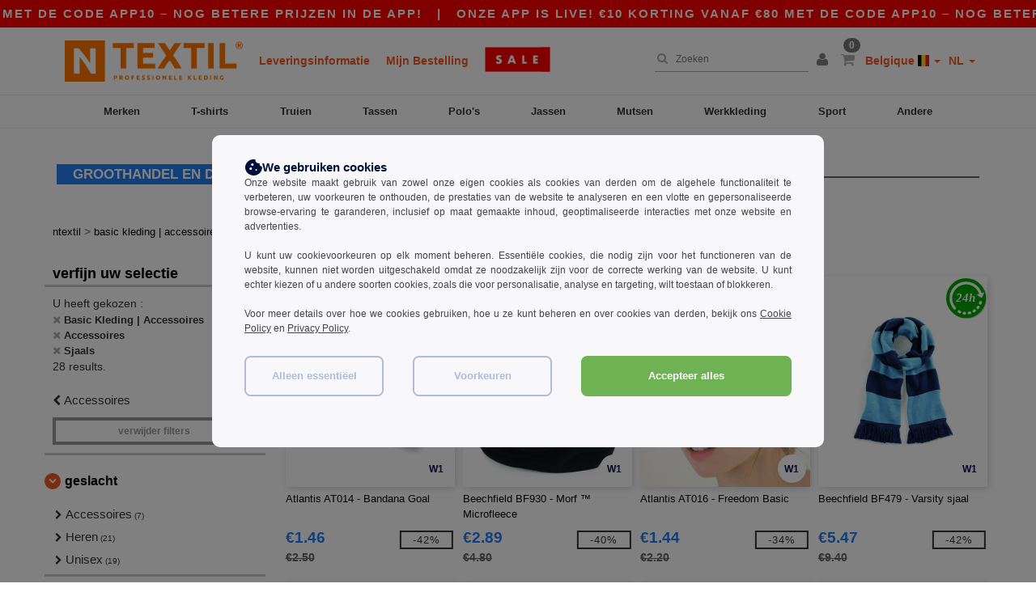

--- FILE ---
content_type: text/html; charset=utf-8
request_url: https://nl.ntextil.be/basic-kleding-accessoires-c37029/sjaals-s2733
body_size: 35821
content:
<!DOCTYPE html>
<html lang="nl-be" xml:lang="nl-be" xmlns="http://www.w3.org/1999/xhtml">
<head>
<script src="https://assets.ntextil.be/assets/helpers-58e770036fbb3fb3183c29d51a897f35bef1f7374e87574b231de0aa88a54e6b.js" type="module"></script>
<script src="https://assets.ntextil.be/assets/jquery_ujs-ebc5471ec714d40f34b4122459b5f6e825b7919e4c54f6835319a7215bdf22cb.js" type="module"></script>
<meta charset="utf-8">
<meta content="width=device-width, initial-scale=1.0, maximum-scale=1.0" name="viewport">

<link as="image" fetchpriority="high" href="https://assets.ntextil.be/assets/wordans_2024/wordans_logo_208-6f86e737d041b86632e7353ba440a4347e32c4d522df069aae4b992b1560e0ed.png" media="(max-width: 768px)" rel="preload">
<link as="image" fetchpriority="high" href="https://assets.ntextil.be/assets/responsive/img_layout/wordans_logo_desktop/NL_480-9014425cc1228b24f263a1f375cc6027427c8a4a038714d5d648fe4dc4e80748.png" media="(min-width: 768.1px)" rel="preload">
<title>
Sjaals  | Ntextil Belgique
</title>

    <script>
    // Define dataLayer and the gtag function.
    window.dataLayer = window.dataLayer || [];
    function gtag(){dataLayer.push(arguments);}

    // Set default consent to 'denied' as a placeholder
    gtag('consent', 'default', {
      'ad_storage': 'denied',
      'ad_user_data': 'denied',
      'ad_personalization': 'denied',
      'analytics_storage': 'denied',
      'personalization_storage': 'denied',
      'functionality_storage': 'denied',
      'security_storage': 'granted'
    });

    // set gtag consent data based on cookies
    function getCookie(name) {
        let value = "; " + document.cookie;
        let parts = value.split("; " + name + "=");
        if (parts.length === 2) return parts.pop().split(";").shift();
    }

    function update_gtag_consent(types) {
      var consent_update_data = new Object();
      if (types.includes("performance")) {
        consent_update_data['analytics_storage'] = 'granted';
        consent_update_data['ad_user_data'] = 'granted';
        consent_update_data['personalization_storage'] = 'granted';
      }
      if (types.includes("targeting")) {
        consent_update_data['ad_storage'] = 'granted';
        consent_update_data['ad_personalization'] = 'granted';
      }
      if (types.includes("functionality")) {
        consent_update_data['functionality_storage'] = 'granted';
      }

      if (Object.keys(consent_update_data).length>0) {
        gtag('consent', 'update', consent_update_data);
      }
    }

    cookie_consent = getCookie("cookie_consent");
    if (cookie_consent) {
      consent_types = JSON.parse(decodeURIComponent(cookie_consent));
      update_gtag_consent(consent_types);
    }

    </script>


    <script>
      function gtmDatalayerEvent(options) {}
    </script>

  <script async src="https://www.googletagmanager.com/gtag/js?id=G-JSW16HNYWZ"></script>
  <script>
    window.dataLayer = window.dataLayer || [];
    function gtag(){dataLayer.push(arguments);}
    gtag('js', new Date());

      gtag('config', 'G-JSW16HNYWZ', { 'anonymize_ip': true });


        gtag('event', 'view_item_list', {
          "send_to": "G-JSW16HNYWZ",
        });

      gtag('config', 'G-SKPCZH6DL5', { 'anonymize_ip': true });


        gtag('event', 'view_item_list', {
          "send_to": "G-SKPCZH6DL5",
        });


          gtag('config', 'AW-481707742', { 'anonymize_ip': true, 'allow_enhanced_conversions': true, 'server_container_url': 'https://server-side-tagging-2djpxrgfza-uc.a.run.app' });

    if (window.location.search.includes("utm_medium=Facebook")) {
        gtag('event', 'tracking', {'send_to': 'G-JSW16HNYWZ', 'event_category': "facebook"});
        gtag('event', 'tracking', {'send_to': 'G-SKPCZH6DL5', 'event_category': "facebook"});
    }
    if (window.location.search.includes("utm_medium=Pinterest")) {
        gtag('event', 'tracking', {'send_to': 'G-JSW16HNYWZ', 'event_category': "pinterest"});
        gtag('event', 'tracking', {'send_to': 'G-SKPCZH6DL5', 'event_category': "pinterest"});
    }

  </script>



<link rel="stylesheet" href="https://assets.ntextil.be/assets/bootstrap-3.3.7.min-70c9d728e5bbb3ea18636ae61b561f9e65aadd986d398633a991b29e3202e67c.css" media="all" />

<link rel="stylesheet" href="https://assets.ntextil.be/assets/smarty_all-c188a3df3301a3ef6b06983e8fbc666c2ce7ef161c0d57bafdf684afb865b295.css" media="all" />
<link rel="stylesheet" href="https://assets.ntextil.be/assets/tailwind-df27ce8d413dcaef9089c4d315e8a73ae8049bf2b91fc7148099e0b65df27ddb.css" />
<link rel="stylesheet" href="https://assets.ntextil.be/assets/embla-carousel-26bf9f74a14e6a7f15f00996332fb7a3826e1a4413e7181f188c4a76531ca28d.css" />
<script src="https://assets.ntextil.be/assets/jquery-2.2.4.min-9b25dc3bf6bfd9a68866a5c95ee9afff221725e60eeecd44bd8a1c6b1eada73e.js"></script>
<script src="https://assets.ntextil.be/assets/bootstrap-3.3.7.min-5391353b781af4c90da267f2148fb8c3b13647520070161a54869d19f486a495.js"></script>
<script src="https://assets.ntextil.be/assets/jquery.browser.min-e1642f8566366f41cf89fee202c70dfa337b3b4f317750857127b75ae748c190.js" async="async"></script>
<script src="https://assets.ntextil.be/assets/jquery.animate-enhanced.min-96b9c28c7ed3b24f695e900fa1a62992319fbb78a8bf565b42aa2a35d858bf86.js" async="async"></script>
<script src="https://assets.ntextil.be/assets/clipboard.min-55680ff4f2cd87b3ea2008d083379b3362699271ebcacf840bf1cc069dd108a4.js" async="async" onload="loadClipboard()"></script>

<script src="https://assets.ntextil.be/assets/smarty-1ace132e56404cc56e3364d01cbbcab69c4a013ba37894d708b8ba57a852ef15.js"></script>
<meta content="none" name="msapplication-config">
<meta content="yes" name="apple-mobile-web-app-capable">
<meta content="yes" name="mobile-web-app-capable">
<meta content="Ntextil" name="apple-mobile-web-app-title">
<meta content="#000000" name="theme-color">
<meta content="Ntextil" name="application-name">
<link href="/app-icon.png" rel="icon">
<link href="/app-icon.png" rel="apple-touch-icon">
<link href="/manifest.json" rel="manifest">
<link href="https://nl.ntextil.be/feeds/open_search.xml" rel="search" title="Content search" type="application/opensearchdescription+xml">
<meta content="Ntextil" name="og:site_name">
<meta content="website" property="og:type">
<meta content="https://nl.ntextil.be/basic-kleding-accessoires-c37029/sjaals-s2733" property="og.url">
<meta content="Sjaals  | Ntextil Belgique" property="og:title">
<meta content="Goedkope Sjaals  groothandelproducten. kwantumkortingen, geen minimum. koop voor te gekke groothandelprijzen." property="og:description">


<meta content="nl-be" http-equiv="Content-Language">
<meta content="Goedkope Sjaals  groothandelproducten. kwantumkortingen, geen minimum. koop voor te gekke groothandelprijzen." name="description">
<meta content="Copyright Ntextil - 2026" name="copyright">
<meta content="nl.ntextil.be" name="author">
<meta content="General" name="Rating">
<meta content="app-id=6754767522" name="apple-itunes-app">
<meta content="INDEX, FOLLOW, ALL" name="Robots">
<link rel="canonical" href="https://nl.ntextil.be/basic-kleding-accessoires-c37029/sjaals-s2733"/>
<link rel='alternate' hreflang='en-us' href='https://www.ntextil.com/blank-apparel-accessories-c37029/scarf-s2733'/>
<link rel='alternate' hreflang='fr-fr' href='https://www.ntextil.fr/vetements-unis-c37029/foulard-s2733'/>
<link rel='alternate' hreflang='en-gb' href='https://www.ntextil.co.uk/blank-apparel-accessories-c37029/scarf-s2733'/>
<link rel='alternate' hreflang='fr-ch' href='https://www.ntextil.ch/vetements-unis-c37029/foulard-s2733'/>
<link rel='alternate' hreflang='fr-be' href='https://www.ntextil.be/vetements-unis-c37029/foulard-s2733'/>
<link rel='alternate' hreflang='es-es' href='https://www.ntextil.es/ropa-basica-complementos-c37029/bufandas-s2733'/>
<link rel='alternate' hreflang='de-de' href='https://www.ntextil.de/basic-kleidung-accessoires-c37029/tucher-schals-s2733'/>
<link rel='alternate' hreflang='de-at' href='https://www.ntextil.at/basic-kleidung-accessoires-c37029/tucher-schals-s2733'/>
<link rel='alternate' hreflang='es-us' href='https://es.ntextil.com/ropa-basica-complementos-c37029/bufandas-s2733'/>
<link rel='alternate' hreflang='pt-pt' href='https://www.ntextil.pt/roupa-basica-acessorios-c37029/cachecois-s2733'/>
<link rel='alternate' hreflang='en-nl' href='https://en.ntextil.nl/blank-apparel-accessories-c37029/scarf-s2733'/>
<link rel='alternate' hreflang='en-ie' href='https://www.ntextil.ie/blank-apparel-accessories-c37029/scarf-s2733'/>
<link rel='alternate' hreflang='de-ch' href='https://de.ntextil.ch/basic-kleidung-accessoires-c37029/tucher-schals-s2733'/>
<link rel='alternate' hreflang='nl-be' href='https://nl.ntextil.be/basic-kleding-accessoires-c37029/sjaals-s2733'/>
<link rel='alternate' hreflang='en-se' href='https://en.ntextil.se/blank-apparel-accessories-c37029/scarf-s2733'/>
<link rel='alternate' hreflang='en-dk' href='https://en.ntextil.dk/blank-apparel-accessories-c37029/scarf-s2733'/>
<link rel='alternate' hreflang='en-fi' href='https://en.ntextil.fi/blank-apparel-accessories-c37029/scarf-s2733'/>
<link rel='alternate' hreflang='nl-nl' href='https://www.ntextil.nl/basic-kleding-accessoires-c37029/sjaals-s2733'/>
<link rel='alternate' hreflang='it-it' href='https://www.ntextil.it/basic-accessori-c37029/sciarpa-s2733'/>
<link rel='alternate' hreflang='it-ch' href='https://it.ntextil.ch/basic-accessori-c37029/sciarpa-s2733'/>
<link rel='alternate' hreflang='sv-se' href='https://www.ntextil.se/blank-klader-accessoarer-c37029/scarf-s2733'/>
<link rel='alternate' hreflang='fi-fi' href='https://www.ntextil.fi/vaatetus-ilman-logoja-tai-merkkeja-asusteet-c37029/huivit-s2733'/>
<link rel='alternate' hreflang='pl-pl' href='https://www.ntextil.pl/odziez-bez-nadrukow-akcesoria-c37029/szaliki-s2733'/>
<link rel='alternate' hreflang='fr-lu' href='https://www.ntextil.lu/vetements-unis-c37029/foulard-s2733'/>
<link rel='alternate' hreflang='de-lu' href='https://de.ntextil.lu/basic-kleidung-accessoires-c37029/tucher-schals-s2733'/>
<link rel='alternate' hreflang='en-no' href='https://en.ntextil.no/blank-apparel-accessories-c37029/scarf-s2733'/>
<link rel='alternate' hreflang='en-pl' href='https://en.ntextil.pl/blank-apparel-accessories-c37029/scarf-s2733'/>
<link rel='alternate' hreflang='en-pt' href='https://en.ntextil.pt/blank-apparel-accessories-c37029/scarf-s2733'/>
<link rel='alternate' hreflang='en-de' href='https://en.ntextil.de/blank-apparel-accessories-c37029/scarf-s2733'/>
<link rel='alternate' hreflang='en-at' href='https://en.ntextil.at/blank-apparel-accessories-c37029/scarf-s2733'/>
<link rel='alternate' hreflang='en-lu' href='https://en.ntextil.lu/blank-apparel-accessories-c37029/scarf-s2733'/>
<link rel='alternate' hreflang='en-it' href='https://en.ntextil.it/blank-apparel-accessories-c37029/scarf-s2733'/>
<link rel='alternate' hreflang='en-ch' href='https://en.ntextil.ch/blank-apparel-accessories-c37029/scarf-s2733'/>
<link rel='alternate' hreflang='en-es' href='https://en.ntextil.es/blank-apparel-accessories-c37029/scarf-s2733'/>
<link rel='alternate' hreflang='en-be' href='https://en.ntextil.be/blank-apparel-accessories-c37029/scarf-s2733'/>
<link rel='alternate' hreflang='en-fr' href='https://en.ntextil.fr/blank-apparel-accessories-c37029/scarf-s2733'/>
<link rel='alternate' hreflang='no-no' href='https://www.ntextil.no/tomt-toj-tilbehor-c37029/halstorklade-s2733'/>



</head>


<body class="enable-animation topbar blank_products nl-BE ntextil">
<div data-sitekey="6LdP994gAAAAAK7Nx2UH8Z6vF9uV-fT50u-oe9UO" id="recaptcha-script"></div>
<div class="topbar scrollable">
<div class="topbar-text-container topbar-animate-active">
<div class="topbar-text">
<span onclick="decode64AndRedirect('aHR0cHM6Ly9ubC5udGV4dGlsLmJlL2Rpc3BsYXkvbW9iaWxlX2FwcA==');" data-crypt="true">Onze app is live! €10 korting vanaf €80 met de code APP10 – Nog betere prijzen in de app!</span>
</div>

&nbsp;&nbsp;|&nbsp;&nbsp;
<div class="topbar-text">
<span onclick="decode64AndRedirect('aHR0cHM6Ly9ubC5udGV4dGlsLmJlL2Rpc3BsYXkvbW9iaWxlX2FwcA==');" data-crypt="true">Onze app is live! €10 korting vanaf €80 met de code APP10 – Nog betere prijzen in de app!</span>
</div>

&nbsp;&nbsp;|&nbsp;&nbsp;
<div class="topbar-text">
<span onclick="decode64AndRedirect('aHR0cHM6Ly9ubC5udGV4dGlsLmJlL2Rpc3BsYXkvbW9iaWxlX2FwcA==');" data-crypt="true">Onze app is live! €10 korting vanaf €80 met de code APP10 – Nog betere prijzen in de app!</span>
</div>

&nbsp;&nbsp;|&nbsp;&nbsp;
<div class="topbar-text">
<span onclick="decode64AndRedirect('aHR0cHM6Ly9ubC5udGV4dGlsLmJlL2Rpc3BsYXkvbW9iaWxlX2FwcA==');" data-crypt="true">Onze app is live! €10 korting vanaf €80 met de code APP10 – Nog betere prijzen in de app!</span>
</div>

&nbsp;&nbsp;|&nbsp;&nbsp;
<div class="topbar-text">
<span onclick="decode64AndRedirect('aHR0cHM6Ly9ubC5udGV4dGlsLmJlL2Rpc3BsYXkvbW9iaWxlX2FwcA==');" data-crypt="true">Onze app is live! €10 korting vanaf €80 met de code APP10 – Nog betere prijzen in de app!</span>
</div>

&nbsp;&nbsp;|&nbsp;&nbsp;
</div>
</div>
<style>
  body div.topbar {
    font-size: 15px;
  }
</style>

<div class="" id="wrapper">
<div class="header_b2c clearfix" id="header">
<header class="hidden-xs hidden-sm" id="topNav">
<div class="container">
<div class="left-header-b2c">
<ul class="pull-left nav nav-pills nav-second-main navbar-nav" id="marketplace-menu">
<!-- Logo -->
<li>
<a class="pull-left logo_b2c nl-BE" href="https://nl.ntextil.be" style="background-image: url(&#39;/images/ntextil/logo_ntextil_nl.png&#39;);" title="Logo Ntextil"></a>
</li>
<li><a TITLE="95% of all orders leave us within 48H" href="/shipping-information">Leveringsinformatie</a></li>
<li><a rel="nofollow" href="/order">Mijn Bestelling</a></li>
<a href="/select/sale/basic-kleding-accessoires-c37029"><img alt="Uitverkoop" style="max-height: 32px; vertical-align: text-top; padding-left: 5px;" src="https://assets.ntextil.be/images/responsive/sales/nl.png" /></a>
</ul>
</div>
<div class="right-side-header" style="float: right;">
<ul class="pull-right nav nav-pills nav-second-main">
<li class="search-icon">
<i class="fa fa-search" id="search-bar-icon"></i>
</li>
<li class="search search-box over-header">
<form action="/producten" class="sb_wrapper wordans-search-box" method="get">
<input type="search" name="q" id="q" class="input form-control autocomplete-field" placeholder="Zoeken" aria-label="Zoeken" autocomplete="off" />
<div class="autocomplete-results mt-2 rounded-2xl grid-cols-2" data-brands="brands" data-categories="Categorieën" data-faqs="FAQs" data-no-results="Geen resultaten." data-search-url="/producten" data-see-more-product-results-for="see more product results for" data-suggestions="Suggesties"></div>

<div class="fa fa-times" id="closeSearch"></div>
</form>
</li>
<li>
<div class="hidden-guest" style="margin-top: 10px;">
<a class="dropdown-toggle" data-toggle="dropdown" href="#" style="color: black;" title="Hello">
<i class="fa fa-user"></i>
</a>
<ul class="dropdown-menu">
<li>
<a rel="nofollow" href="/myaccount/profile"><i class="fa fa-user"></i>
Mijn account
</a></li>
<li>
<a rel="nofollow" href="/myaccount/carts"><i class="fa fa-cart-plus"></i>
Mijn opgeslagen karren
</a></li>
<li>
<a rel="nofollow" href="/myaccount/orders"><i class="fa fa-list-ul"></i>
Mijn bestellingen
</a></li>
<li>
<a rel="nofollow" href="/myaccount/stock_notifications"><i class="fa fa-lightbulb-o"></i>
Voorraad notificaties
</a></li>
<li>
<a rel="nofollow" href="/myaccount/wishlist"><i class="fa fa-heart-o"></i>
Verlanglijst
</a></li>
<li class="user_affiliate_element">
<a class="user_affiliate_element" href="/affiliate"><i class="fa fa-smile-o"></i>
Ntextil vertegenwoordiger
</a></li>
<li>
<a class="container_account" data-method="delete" href="/logout" onclick="javascript:resetCookies();" rel="nofollow">
<i class="fa fa-power-off"></i>
Logout
</a>
</li>
</ul>
</div>
<div class="hidden-user" style="margin-top: 10px;">
<a class="container_account" data-toggle="modal" href="#signinModal" onclick="javascript:checkUsernameCookie();" role="button" style="color: black;">
<i class="fa fa-user" style="color: grey;"></i>
</a>
</div>
</li>
<li class="quick-cart">
<a href="https://nl.ntextil.be/checkout/show_cart" rel="nofollow">
<span class="badge btn-xs badge-corner checkout cart-qty-icon">0</span>
<i class="fa fa-shopping-cart"></i>
</a>
<div class="cart-preview">
<div id="loading">
<div class="double-bounce1"></div>
<div class="double-bounce2"></div>
</div>
</div>
<div class="cart-preview-async-partial">
<a rel="noindex, nofollow" class="async-partial-link" style="display: none;" data-remote="true" href="/cart-preview">.</a>
</div>
</li>
<li class="country-selector dropdown">
<a class="dropdown-toggle" data-toggle="dropdown" href="#" id="maincountry" title="Belgique Wholesale Clothing">
<span class="hidden-sm hidden-xs">
Belgique
</span>
<span>
<div class="fi fis fi-be"></div>
</span>
<span class="caret"></span>
</a>
<ul class="dropdown-langs dropdown-menu">
<li>
<a title="Ntextil Austria" rel="nofollow" href="https://www.ntextil.at/?src=select"><div class="fi fi-at"></div>
Austria
</a></li>
<li>
<a title="Ntextil Belgium" rel="nofollow" href="https://www.ntextil.be/?src=select"><div class="fi fi-be"></div>
Belgium
</a></li>
<li>
<a title="Ntextil Bulgaria" rel="nofollow" href="https://www.ntextil.ca?src=select"><div class="fi fi-bg"></div>
Bulgaria
</a></li>
<li>
<a title="Ntextil Canada" rel="nofollow" href="https://www.ntextil.ca?src=select"><div class="fi fi-ca"></div>
Canada
</a></li>
<li>
<a title="Ntextil Switzerland" rel="nofollow" href="https://www.ntextil.ch/?src=select"><div class="fi fi-ch"></div>
Switzerland
</a></li>
<li>
<a title="Ntextil Czech Republic" rel="nofollow" href="https://en.ntextil.cz/?src=select"><div class="fi fi-cz"></div>
Czech Republic
</a></li>
<li>
<a title="Ntextil Deutschland" rel="nofollow" href="https://www.ntextil.de/?src=select"><div class="fi fi-de"></div>
Deutschland
</a></li>
<li>
<a title="Ntextil Denmark" rel="nofollow" href="https://www.ntextil.dk/?src=select"><div class="fi fi-dk"></div>
Denmark
</a></li>
<li>
<a title="Ntextil Spain" rel="nofollow" href="https://www.ntextil.es/?src=select"><div class="fi fi-es"></div>
Spain
</a></li>
<li>
<a title="Ntextil Finland" rel="nofollow" href="https://www.ntextil.fi/?src=select"><div class="fi fi-fi"></div>
Finland
</a></li>
<li>
<a title="Ntextil France" rel="nofollow" href="https://www.ntextil.fr/?src=select"><div class="fi fi-fr"></div>
France
</a></li>
<li>
<a title="Ntextil United Kingdom" rel="nofollow" href="https://www.ntextil.co.uk/?src=select"><div class="fi fi-gb"></div>
United Kingdom
</a></li>
<li>
<a title="Ntextil Greece" rel="nofollow" href="https://www.ntextil.ca?src=select"><div class="fi fi-gr"></div>
Greece
</a></li>
<li>
<a title="Ntextil Croatia" rel="nofollow" href="https://www.ntextil.ca?src=select"><div class="fi fi-hr"></div>
Croatia
</a></li>
<li>
<a title="Ntextil Ireland" rel="nofollow" href="https://www.ntextil.ie/?src=select"><div class="fi fi-ie"></div>
Ireland
</a></li>
<li>
<a title="Ntextil Italy" rel="nofollow" href="https://www.ntextil.it/?src=select"><div class="fi fi-it"></div>
Italy
</a></li>
<li>
<a title="Ntextil Luxembourg" rel="nofollow" href="https://www.ntextil.lu/?src=select"><div class="fi fi-lu"></div>
Luxembourg
</a></li>
<li>
<a title="Ntextil Netherlands" rel="nofollow" href="https://www.ntextil.nl/?src=select"><div class="fi fi-nl"></div>
Netherlands
</a></li>
<li>
<a title="Ntextil Norway" rel="nofollow" href="https://www.ntextil.no/?src=select"><div class="fi fi-no"></div>
Norway
</a></li>
<li>
<a title="Ntextil Poland" rel="nofollow" href="https://www.ntextil.pl/?src=select"><div class="fi fi-pl"></div>
Poland
</a></li>
<li>
<a title="Ntextil Portugal" rel="nofollow" href="https://www.ntextil.pt/?src=select"><div class="fi fi-pt"></div>
Portugal
</a></li>
<li>
<a title="Ntextil Romania" rel="nofollow" href="https://www.ntextil.ca?src=select"><div class="fi fi-ro"></div>
Romania
</a></li>
<li>
<a title="Ntextil Sweden" rel="nofollow" href="https://www.ntextil.se/?src=select"><div class="fi fi-se"></div>
Sweden
</a></li>
<li>
<a title="Ntextil USA" rel="nofollow" href="https://www.ntextil.com/?src=select"><div class="fi fi-us"></div>
USA
</a></li>
</ul>
</li>
<li class="language-selector dropdown" style="display: inline-block;">
<a class="dropdown-toggle" data-toggle="dropdown" href="#" id="mainlanguage" title="nl">
<span>
NL
</span>
<span class="caret"></span>
</a>
<ul class="dropdown-langs dropdown-menu">
<li><a title="Ntextil Belgium" rel="nofollow" href="https://www.ntextil.be/?src=select">Français</a></li>
<li><a title="Ntextil Belgium" rel="nofollow" href="https://nl.ntextil.be/?src=select">Dutch</a></li>
<li><a title="Ntextil Belgium" rel="nofollow" href="https://en.ntextil.be/?src=select">English</a></li>
</ul>
</li>
</ul>
</div>
</div>
</header>
<!-- Mobile Menu -->
<div class="navbar-collapse pull-right mobile-menu navbar-offcanvas hidden-lg hidden-md hidden-xl hide-search-extended" id="navbar-offcanvas">
<nav>
<div class="languages">
<div class="dropdown dropdown-toggle" id="languages-dropdown">
<div class="section-title">
Belgique
<div class="fi margin-left-10 fi-be"></div>
</div>
</div>
<ul class="dropdown-menu languages-dropdown">
<li>
<a title="Ntextil Belgique Français" rel="nofollow" href="https://www.ntextil.be/?src=select"><div class="fi fi-be"></div>
Belgique Français
</a></li>
<li>
<a title="Ntextil België Nederlands" rel="nofollow" href="https://nl.ntextil.be/?src=select"><div class="fi fi-be"></div>
België Nederlands
</a></li>
<li>
<a title="Ntextil Belgium English" rel="nofollow" href="https://en.ntextil.be/?src=select"><div class="fi fi-be"></div>
Belgium English
</a></li>
<li>
<a title="Ntextil Canada English" rel="nofollow" href="https://www.ntextil.ca?src=select"><div class="fi fi-ca"></div>
Canada English
</a></li>
<li>
<a title="Ntextil Norway" rel="nofollow" href="https://www.ntextil.no/?src=select"><div class="fi fi-no"></div>
Norway
</a></li>
<li>
<a title="Ntextil Norway" rel="nofollow" href="https://www.ntextil.no/?src=select"><div class="fi fi-no"></div>
Norway
</a></li>
<li>
<a title="Ntextil Poland Polski" rel="nofollow" href="https://www.ntextil.pl/?src=select"><div class="fi fi-pl"></div>
Poland Polski
</a></li>
<li>
<a title="Ntextil Poland English" rel="nofollow" href="https://en.ntextil.pl/?src=select"><div class="fi fi-pl"></div>
Poland English
</a></li>
<li>
<a title="Ntextil Portugal Português" rel="nofollow" href="https://www.ntextil.pt/?src=select"><div class="fi fi-pt"></div>
Portugal Português
</a></li>
<li>
<a title="Ntextil Portugal English" rel="nofollow" href="https://en.ntextil.pt/?src=select"><div class="fi fi-pt"></div>
Portugal English
</a></li>
<li>
<a title="Ntextil Italy" rel="nofollow" href="https://www.ntextil.it/?src=select"><div class="fi fi-it"></div>
Italy
</a></li>
<li>
<a title="Ntextil Italy English" rel="nofollow" href="https://en.ntextil.it/?src=select"><div class="fi fi-it"></div>
Italy English
</a></li>
<li>
<a title="Ntextil Finland Suomalainen" rel="nofollow" href="https://www.ntextil.fi/?src=select"><div class="fi fi-fi"></div>
Finland Suomalainen
</a></li>
<li>
<a title="Ntextil Finland English" rel="nofollow" href="https://en.ntextil.fi/?src=select"><div class="fi fi-fi"></div>
Finland English
</a></li>
<li>
<a title="Ntextil Luxembourg Français" rel="nofollow" href="https://www.ntextil.lu/?src=select"><div class="fi fi-lu"></div>
Luxembourg Français
</a></li>
<li>
<a title="Ntextil Luxemburg Deutsch" rel="nofollow" href="https://de.ntextil.lu/?src=select"><div class="fi fi-lu"></div>
Luxemburg Deutsch
</a></li>
<li>
<a title="Ntextil Luxemburg English" rel="nofollow" href="https://en.ntextil.lu/?src=select"><div class="fi fi-lu"></div>
Luxemburg English
</a></li>
<li>
<a title="Ntextil Czech Republic English" rel="nofollow" href="https://en.ntextil.cz/?src=select"><div class="fi fi-cz"></div>
Czech Republic English
</a></li>
<li>
<a title="Ntextil Czech Republic" rel="nofollow" href="https://www.ntextil.cz/?src=select"><div class="fi fi-cz"></div>
Czech Republic
</a></li>
<li>
<a title="Ntextil Croatia" rel="nofollow" href="https://www.ntextil.ca?src=select"><div class="fi fi-hr"></div>
Croatia
</a></li>
<li>
<a title="Ntextil Croatia English" rel="nofollow" href="https://en.ntextil.hr/?src=select"><div class="fi fi-hr"></div>
Croatia English
</a></li>
<li>
<a title="Ntextil Greece" rel="nofollow" href="https://www.ntextil.ca?src=select"><div class="fi fi-gr"></div>
Greece
</a></li>
<li>
<a title="Ntextil Greece English" rel="nofollow" href="https://en.ntextil.gr/?src=select"><div class="fi fi-gr"></div>
Greece English
</a></li>
<li>
<a title="Ntextil Bulgaria" rel="nofollow" href="https://www.ntextil.ca?src=select"><div class="fi fi-bg"></div>
Bulgaria
</a></li>
<li>
<a title="Ntextil Bulgaria English" rel="nofollow" href="https://en.ntextil.bg/?src=select"><div class="fi fi-bg"></div>
Bulgaria English
</a></li>
<li>
<a title="Ntextil Romania" rel="nofollow" href="https://www.ntextil.ca?src=select"><div class="fi fi-ro"></div>
Romania
</a></li>
<li>
<a title="Ntextil Romania English" rel="nofollow" href="https://en.ntextil.ro/?src=select"><div class="fi fi-ro"></div>
Romania English
</a></li>
<li>
<a title="Ntextil Canada Français" rel="nofollow" href="https://fr.ntextil.ca?src=select"><div class="fi fi-ca"></div>
Canada Français
</a></li>
<li>
<a title="Ntextil USA English" rel="nofollow" href="https://www.ntextil.com/?src=select"><div class="fi fi-us"></div>
USA English
</a></li>
<li>
<a title="Ntextil USA Español" rel="nofollow" href="https://es.ntextil.com/?src=select"><div class="fi fi-us"></div>
USA Español
</a></li>
<li>
<a title="Ntextil France" rel="nofollow" href="https://www.ntextil.fr/?src=select"><div class="fi fi-fr"></div>
France
</a></li>
<li>
<a title="Ntextil France English" rel="nofollow" href="https://en.ntextil.fr/?src=select"><div class="fi fi-fr"></div>
France English
</a></li>
<li>
<a title="Ntextil United Kingdom" rel="nofollow" href="https://www.ntextil.co.uk/?src=select"><div class="fi fi-gb"></div>
United Kingdom
</a></li>
<li>
<a title="Ntextil Suisse Français" rel="nofollow" href="https://www.ntextil.ch/?src=select"><div class="fi fi-ch"></div>
Suisse Français
</a></li>
<li>
<a title="Ntextil Schweiz Deutsch" rel="nofollow" href="https://de.ntextil.ch/?src=select"><div class="fi fi-ch"></div>
Schweiz Deutsch
</a></li>
<li>
<a title="Ntextil Svizzera Italiana" rel="nofollow" href="https://it.ntextil.ch/?src=select"><div class="fi fi-ch"></div>
Svizzera Italiana
</a></li>
<li>
<a title="Ntextil Swiss English" rel="nofollow" href="https://en.ntextil.ch/?src=select"><div class="fi fi-ch"></div>
Swiss English
</a></li>
<li>
<a title="Ntextil España" rel="nofollow" href="https://www.ntextil.es/?src=select"><div class="fi fi-es"></div>
España
</a></li>
<li>
<a title="Ntextil Spain English" rel="nofollow" href="https://en.ntextil.es/?src=select"><div class="fi fi-es"></div>
Spain English
</a></li>
<li>
<a title="Ntextil Nederland" rel="nofollow" href="https://www.ntextil.nl/?src=select"><div class="fi fi-nl"></div>
Nederland
</a></li>
<li>
<a title="Ntextil Netherlands English" rel="nofollow" href="https://en.ntextil.nl/?src=select"><div class="fi fi-nl"></div>
Netherlands English
</a></li>
<li>
<a title="Ntextil Österreich" rel="nofollow" href="https://www.ntextil.at/?src=select"><div class="fi fi-at"></div>
Österreich
</a></li>
<li>
<a title="Ntextil Austria English" rel="nofollow" href="https://en.ntextil.at/?src=select"><div class="fi fi-at"></div>
Austria English
</a></li>
<li>
<a title="Ntextil Ireland" rel="nofollow" href="https://www.ntextil.ie/?src=select"><div class="fi fi-ie"></div>
Ireland
</a></li>
<li>
<a title="Ntextil Deutschland" rel="nofollow" href="https://www.ntextil.de/?src=select"><div class="fi fi-de"></div>
Deutschland
</a></li>
<li>
<a title="Ntextil German English" rel="nofollow" href="https://en.ntextil.de/?src=select"><div class="fi fi-de"></div>
German English
</a></li>
<li>
<a title="Ntextil Sweden Svenska" rel="nofollow" href="https://www.ntextil.se/?src=select"><div class="fi fi-se"></div>
Sweden Svenska
</a></li>
<li>
<a title="Ntextil Sweden English" rel="nofollow" href="https://en.ntextil.se/?src=select"><div class="fi fi-se"></div>
Sweden English
</a></li>
<li>
<a title="Ntextil Denmark" rel="nofollow" href="https://www.ntextil.dk/?src=select"><div class="fi fi-dk"></div>
Denmark
</a></li>
<li>
<a title="Ntextil Denmark" rel="nofollow" href="https://en.ntextil.dk/?src=select"><div class="fi fi-dk"></div>
Denmark
</a></li>
</ul>
</div>
<div class="mobile-menu-categories-summary">
<a href="/heren-g27">Heren</a>
<a href="/dames-g24">Dames</a>
<a href="/kinderen-g10">Kinderen</a>
</div>
<div class="categories-area">
<div class="category-title" style="border-top: 1px solid #ddd;">
<div class="section-title-no-after">
<div class="category_direct_link">
<a href="/merken/groothandel-merken">Onze merken</a>
</div>
</div>
</div>
<div class="category-title">
<div class="section-title-no-after">
<div class="category_direct_link">
<a href="/producten?sort-order=nieuw">Nieuwkomers</a>
</div>
</div>
</div>
<div>
<h6 class="dropdown dropdown-toggle">
<div class="section-title">
brands
</div>
</h6>
<ul class="dropdown-menu">
<li>
<a href="/atlantis-headwear-b45570">ATLANTIS HEADWEAR</a>
</li>
</ul>
<ul class="dropdown-menu">
<li>
<a href="/awdis-b45568">AWDIS</a>
</li>
</ul>
<ul class="dropdown-menu">
<li>
<a href="/awdis-just-hoods-b6376">AWDIS JUST HOODS</a>
</li>
</ul>
<ul class="dropdown-menu">
<li>
<a href="/awdis-so-denim-b26559">AWDIS SO DENIM</a>
</li>
</ul>
<ul class="dropdown-menu">
<li>
<a href="/armor-lux-b23454">Armor lux</a>
</li>
</ul>
<ul class="dropdown-menu">
<li>
<a href="/atlantis-b23828">Atlantis</a>
</li>
</ul>
<ul class="dropdown-menu">
<li>
<a href="/b-c-b6342">B&amp;C</a>
</li>
</ul>
<ul class="dropdown-menu">
<li>
<a href="/b-c-pro-b19015">B&amp;C Pro</a>
</li>
</ul>
<ul class="dropdown-menu">
<li>
<a href="/babybugz-b18655">Babybugz</a>
</li>
</ul>
<ul class="dropdown-menu">
<li>
<a href="/bag-base-b6343">Bag Base</a>
</li>
</ul>
<ul class="dropdown-menu">
<li>
<a href="/beechfield-b16577">Beechfield</a>
</li>
</ul>
<ul class="dropdown-menu">
<li>
<a href="/bella-canvas-b47">Bella+Canvas</a>
</li>
</ul>
<ul class="dropdown-menu">
<li>
<a href="/black-match-b23785">Black&amp;Match</a>
</li>
</ul>
<ul class="dropdown-menu">
<li>
<a href="/build-your-brand-b23881">Build Your Brand</a>
</li>
</ul>
<ul class="dropdown-menu">
<li>
<a href="/craghoppers-b16589">Craghoppers</a>
</li>
</ul>
<ul class="dropdown-menu">
<li>
<a href="/ecologie-b43149">ECOLOGIE</a>
</li>
</ul>
<ul class="dropdown-menu">
<li>
<a href="/excd-by-promodoro-b45661">EXCD BY PROMODORO</a>
</li>
</ul>
<ul class="dropdown-menu">
<li>
<a href="/estex-b43191">Estex</a>
</li>
</ul>
<ul class="dropdown-menu">
<li>
<a href="/fruit-of-the-loom-vintage-b45660">FRUIT OF THE LOOM VINTAGE</a>
</li>
</ul>
<ul class="dropdown-menu">
<li>
<a href="/finden-hales-b6346">Finden &amp; Hales</a>
</li>
</ul>
<ul class="dropdown-menu">
<li>
<a href="/flexfit-b16294">Flexfit</a>
</li>
</ul>
<ul class="dropdown-menu">
<li>
<a href="/front-row-b6347">Front row</a>
</li>
</ul>
<ul class="dropdown-menu">
<li>
<a href="/fruit-of-the-loom-b6348">Fruit of the Loom</a>
</li>
</ul>
<ul class="dropdown-menu">
<li>
<a href="/gildan-b34">Gildan</a>
</li>
</ul>
<ul class="dropdown-menu">
<li>
<a href="/henbury-b6349">Henbury</a>
</li>
</ul>
<ul class="dropdown-menu">
<li>
<a href="/herock-b23457">Herock</a>
</li>
</ul>
<ul class="dropdown-menu">
<li>
<a href="/jhk-b25196">JHK</a>
</li>
</ul>
<ul class="dropdown-menu">
<li>
<a href="/just-t-s-b45572">JUST T&#39;S</a>
</li>
</ul>
<ul class="dropdown-menu">
<li>
<a href="/just-cool-b25190">Just Cool</a>
</li>
</ul>
<ul class="dropdown-menu">
<li>
<a href="/karlowsky-b22359">Karlowsky</a>
</li>
</ul>
<ul class="dropdown-menu">
<li>
<a href="/korntex-b25205">Korntex</a>
</li>
</ul>
<ul class="dropdown-menu">
<li>
<a href="/label-serie-b23463">Label Serie</a>
</li>
</ul>
<ul class="dropdown-menu">
<li>
<a href="/larkwood-b6352">Larkwood</a>
</li>
</ul>
<ul class="dropdown-menu">
<li>
<a href="/mantis-b18670">Mantis</a>
</li>
</ul>
<ul class="dropdown-menu">
<li>
<a href="/mumbles-b6353">Mumbles</a>
</li>
</ul>
<ul class="dropdown-menu">
<li>
<a href="/new-morning-studios-b45658">NEW MORNING STUDIOS</a>
</li>
</ul>
<ul class="dropdown-menu">
<li>
<a href="/newgen-b43140">NEWGEN</a>
</li>
</ul>
<ul class="dropdown-menu">
<li>
<a href="/neutral-b25226">Neutral</a>
</li>
</ul>
<ul class="dropdown-menu">
<li>
<a href="/paredes-b42366">Paredes</a>
</li>
</ul>
<ul class="dropdown-menu">
<li>
<a href="/parks-b23466">Parks</a>
</li>
</ul>
<ul class="dropdown-menu">
<li>
<a href="/pen-duick-b23469">Pen Duick</a>
</li>
</ul>
<ul class="dropdown-menu">
<li>
<a href="/produkt-jack-jones-b45659">Produkt JACK &amp; JONES</a>
</li>
</ul>
<ul class="dropdown-menu">
<li>
<a href="/promodoro-b25171">Promodoro</a>
</li>
</ul>
<ul class="dropdown-menu">
<li>
<a href="/quadra-b6356">Quadra</a>
</li>
</ul>
<ul class="dropdown-menu">
<li>
<a href="/rica-lewis-b45635">RICA LEWIS</a>
</li>
</ul>
<ul class="dropdown-menu">
<li>
<a href="/regatta-b16631">Regatta</a>
</li>
</ul>
<ul class="dropdown-menu">
<li>
<a href="/result-b6357">Result</a>
</li>
</ul>
<ul class="dropdown-menu">
<li>
<a href="/russell-b6350">Russell</a>
</li>
</ul>
<ul class="dropdown-menu">
<li>
<a href="/russell-collection-b19555">Russell Collection</a>
</li>
</ul>
<ul class="dropdown-menu">
<li>
<a href="/sf-men-b22839">SF Men</a>
</li>
</ul>
<ul class="dropdown-menu">
<li>
<a href="/sf-mini-b22842">SF Mini</a>
</li>
</ul>
<ul class="dropdown-menu">
<li>
<a href="/sf-women-b23788">SF Women</a>
</li>
</ul>
<ul class="dropdown-menu">
<li>
<a href="/skinnifit-b6358">Skinnifit</a>
</li>
</ul>
<ul class="dropdown-menu">
<li>
<a href="/spiro-b6373">Spiro</a>
</li>
</ul>
<ul class="dropdown-menu">
<li>
<a href="/splashmacs-b18839">Splashmacs</a>
</li>
</ul>
<ul class="dropdown-menu">
<li>
<a href="/starworld-b23475">Starworld</a>
</li>
</ul>
<ul class="dropdown-menu">
<li>
<a href="/stedman-b6360">Stedman</a>
</li>
</ul>
<ul class="dropdown-menu">
<li>
<a href="/stormtech-b16663">Stormtech</a>
</li>
</ul>
<ul class="dropdown-menu">
<li>
<a href="/the-one-towelling-b45634">THE ONE TOWELLING</a>
</li>
</ul>
<ul class="dropdown-menu">
<li>
<a href="/tiger-b45573">TIGER</a>
</li>
</ul>
<ul class="dropdown-menu">
<li>
<a href="/tee-jays-b22338">Tee Jays</a>
</li>
</ul>
<ul class="dropdown-menu">
<li>
<a href="/tombo-b6361">Tombo</a>
</li>
</ul>
<ul class="dropdown-menu">
<li>
<a href="/tombo-teamsport-b22848">Tombo Teamsport</a>
</li>
</ul>
<ul class="dropdown-menu">
<li>
<a href="/towel-city-b6375">Towel city</a>
</li>
</ul>
<ul class="dropdown-menu">
<li>
<a href="/velilla-b43155">VELILLA</a>
</li>
</ul>
<ul class="dropdown-menu">
<li>
<a href="/vesti-b45636">VESTI</a>
</li>
</ul>
<ul class="dropdown-menu">
<li>
<a href="/westford-mill-b6363">Westford mill</a>
</li>
</ul>
<ul class="dropdown-menu">
<li>
<a href="/yoko-b18679">Yoko</a>
</li>
</ul>
<ul class="dropdown-menu">
<li>
<a href="/zonder-label-b23472">Zonder label</a>
</li>
</ul>
</div>
<div>
<div class="mobile-menu-title dropdown dropdown-toggle" id="category_2729">
<div class="section-title" style="">
T-shirts
</div>
</div>
<ul class="dropdown-menu">
<a href="/basic-kleding-accessoires-c37029/korte-mouwen-s22034"><li>
Korte mouwen
</li>
</a><a href="/basic-kleding-accessoires-c37029/sport-s23540"><li>
Sport
</li>
</a><a href="/basic-kleding-accessoires-c37029/lange-mouwen-s21954"><li>
Lange Mouwen
</li>
</a><a href="/basic-kleding-accessoires-c37029/v-hals-s21679"><li>
V-hals
</li>
</a><a href="/basic-kleding-accessoires-c37029/wijde-hals-s21902"><li>
Wijde hals
</li>
</a><a href="/basic-kleding-accessoires-c37029/sublimation-s21675"><li>
Sublimation
</li>
</a></ul>
</div>
<div>
<div class="mobile-menu-title dropdown dropdown-toggle" id="category_3668">
<div class="section-title" style="">
Truien
</div>
</div>
<ul class="dropdown-menu">
<a href="/basic-kleding-accessoires-c37029/met-capuchon-s21819"><li>
Met capuchon
</li>
</a><a href="/basic-kleding-accessoires-c37029/met-rits-s21743"><li>
Met rits
</li>
</a><a href="/basic-kleding-accessoires-c37029/ronde-hals-s21820"><li>
Ronde hals
</li>
</a><a href="/basic-kleding-accessoires-c37029/halve-rits-s21948"><li>
Halve rits
</li>
</a><a href="/basic-kleding-accessoires-c37029/fleece-s23529"><li>
Fleece
</li>
</a><a href="/basic-kleding-accessoires-c37029/v-hals-s21947"><li>
V-hals
</li>
</a><a href="/basic-kleding-accessoires-c37029/vest-s21744"><li>
Vest
</li>
</a><a href="/basic-kleding-accessoires-c37029/turtleneck-s43505"><li>
Turtleneck
</li>
</a></ul>
</div>
<div>
<div class="mobile-menu-title dropdown dropdown-toggle" id="category_2737">
<div class="section-title" style="">
Tassen
</div>
</div>
<ul class="dropdown-menu">
<a href="/basic-kleding-accessoires-c37029/tote-bag-s22171"><li>
Tote bag
</li>
</a><a href="/basic-kleding-accessoires-c37029/rugzakken-s21845"><li>
Rugzakken
</li>
</a><a href="/basic-kleding-accessoires-c37029/diversen-s22093"><li>
Diversen
</li>
</a><a href="/basic-kleding-accessoires-c37029/plunjezakken-s21842"><li>
Plunjezakken
</li>
</a><a href="/basic-kleding-accessoires-c37029/reistassen-s21854"><li>
Reistassen
</li>
</a><a href="/basic-kleding-accessoires-c37029/sport-s22091"><li>
Sport
</li>
</a><a href="/basic-kleding-accessoires-c37029/trekkoord-s21836"><li>
Trekkoord
</li>
</a><a href="/basic-kleding-accessoires-c37029/shopping-bags-s43227"><li>
Shopping Bags
</li>
</a><a href="/basic-kleding-accessoires-c37029/laptop-s21848"><li>
Laptop
</li>
</a><a href="/basic-kleding-accessoires-c37029/schoudertassen-s21860"><li>
Schoudertassen
</li>
</a><a href="/basic-kleding-accessoires-c37029/boodschapper-s21857"><li>
Boodschapper
</li>
</a><a href="/basic-kleding-accessoires-c37029/taille-verpakking-s26767"><li>
Taille verpakking
</li>
</a><a href="/basic-kleding-accessoires-c37029/gift-bags-s43491"><li>
Gift bags
</li>
</a><a href="/basic-kleding-accessoires-c37029/luggage-s43110"><li>
Luggage
</li>
</a><a href="/basic-kleding-accessoires-c37029/wijntas-s21867"><li>
Wijntas
</li>
</a><a href="/basic-kleding-accessoires-c37029/koeltassen-s21861"><li>
Koeltassen
</li>
</a></ul>
</div>
<div>
<div class="mobile-menu-title dropdown dropdown-toggle" id="category_22095">
<div class="section-title" style="">
Polo&#39;s
</div>
</div>
<ul class="dropdown-menu">
<a href="/basic-kleding-accessoires-c37029/korte-mouwen-s22103"><li>
Korte mouwen
</li>
</a><a href="/basic-kleding-accessoires-c37029/lange-mouwen-s22100"><li>
Lange mouwen
</li>
</a><a href="/basic-kleding-accessoires-c37029/sport-s23545"><li>
Sport
</li>
</a></ul>
</div>
<div>
<div class="mobile-menu-title dropdown dropdown-toggle" id="category_3669">
<div class="section-title" style="">
Jassen
</div>
</div>
<ul class="dropdown-menu">
<a href="/basic-kleding-accessoires-c37029/softshell-s37023"><li>
Softshell
</li>
</a><a href="/basic-kleding-accessoires-c37029/bodywarmer-s37038"><li>
Bodywarmer
</li>
</a><a href="/basic-kleding-accessoires-c37029/reflecterend-s22921"><li>
Reflecterend
</li>
</a><a href="/basic-kleding-accessoires-c37029/parka-s37037"><li>
Parka
</li>
</a><a href="/basic-kleding-accessoires-c37029/gewatteerde-jassen-s37035"><li>
Gewatteerde Jassen
</li>
</a><a href="/basic-kleding-accessoires-c37029/fleece-jassen-s37025"><li>
Fleece jassen
</li>
</a><a href="/basic-kleding-accessoires-c37029/windjack-s22217"><li>
Windjack
</li>
</a><a href="/basic-kleding-accessoires-c37029/geisoleerde-s22235"><li>
Geïsoleerde
</li>
</a><a href="/basic-kleding-accessoires-c37029/regenjassen-s22898"><li>
Regenjassen
</li>
</a><a href="/basic-kleding-accessoires-c37029/mouwloos-s37031"><li>
Mouwloos
</li>
</a><a href="/basic-kleding-accessoires-c37029/bomberjack-s22986"><li>
Bomberjack
</li>
</a><a href="/basic-kleding-accessoires-c37029/sportieve-jacks-s22220"><li>
Sportieve jacks
</li>
</a><a href="/basic-kleding-accessoires-c37029/veste-s42404"><li>
Veste
</li>
</a><a href="/basic-kleding-accessoires-c37029/3-in-1-s22901"><li>
3 in 1
</li>
</a><a href="/basic-kleding-accessoires-c37029/poncho-s43488"><li>
Poncho
</li>
</a><a href="/basic-kleding-accessoires-c37029/microfleece-s22895"><li>
Microfleece
</li>
</a><a href="/basic-kleding-accessoires-c37029/hardshell-s22927"><li>
Hardshell
</li>
</a><a href="/basic-kleding-accessoires-c37029/jean-jacket-s43500"><li>
Jean jacket
</li>
</a></ul>
</div>
<div>
<div class="mobile-menu-title dropdown dropdown-toggle" id="category_2732">
<div class="section-title" style="">
Petten en mutsen
</div>
</div>
<ul class="dropdown-menu">
<a href="/petten-en-mutsen-c2732/toque-s21740"><li>
Toque
</li>
</a><a href="/petten-en-mutsen-c2732/petten-s21750"><li>
Petten
</li>
</a><a href="/petten-en-mutsen-c2732/camouflage-s21778"><li>
Camouflage
</li>
</a><a href="/petten-en-mutsen-c2732/stro-hoeden-s21787"><li>
Stro hoeden
</li>
</a><a href="/petten-en-mutsen-c2732/haarnetjes-s21790"><li>
Haarnetjes
</li>
</a><a href="/petten-en-mutsen-c2732/flat-bill-s21870"><li>
Flat Bill
</li>
</a><a href="/petten-en-mutsen-c2732/bucket-s21873"><li>
Bucket
</li>
</a><a href="/petten-en-mutsen-c2732/sportkleppen-s21876"><li>
Sportkleppen
</li>
</a><a href="/petten-en-mutsen-c2732/sport-s21879"><li>
Sport
</li>
</a><a href="/petten-en-mutsen-c2732/fidel-petjes-s21882"><li>
Fidel petjes
</li>
</a><a href="/petten-en-mutsen-c2732/hoeden-s22106"><li>
Hoeden
</li>
</a><a href="/petten-en-mutsen-c2732/diversen-s22109"><li>
Diversen
</li>
</a><a href="/petten-en-mutsen-c2732/snapback-s23038"><li>
Snapback
</li>
</a><a href="/petten-en-mutsen-c2732/hoofdbanden-s23237"><li>
Hoofdbanden
</li>
</a><a href="/petten-en-mutsen-c2732/keuken-hoofddeksels-s26757"><li>
Keuken hoofddeksels
</li>
</a><a href="/petten-en-mutsen-c2732/mutsen-s26771"><li>
Mutsen
</li>
</a></ul>
</div>
<div>
<div class="mobile-menu-title dropdown dropdown-toggle" id="category_16558">
<div class="section-title" style="">
Werkkleding
</div>
</div>
<ul class="dropdown-menu">
<a href="/basic-kleding-accessoires-c37029/bouwkleding-high-vis-s43263"><li>
Bouwkleding &amp; High - Vis
</li>
</a><a href="/basic-kleding-accessoires-c37029/gastvrijheid-s43258"><li>
Gastvrijheid
</li>
</a><a href="/basic-kleding-accessoires-c37029/pakken-broek-s43250"><li>
Pakken &amp; Broek
</li>
</a></ul>
</div>
<div>
<div class="mobile-menu-title dropdown dropdown-toggle" id="category_21796">
<div class="section-title" style="">
Sport
</div>
</div>
<ul class="dropdown-menu">
<a href="/basic-kleding-accessoires-c37029/polo-s-en-sporthemden-s3667"><li>
Polo&#39;s en sporthemden
</li>
</a><a href="/basic-kleding-accessoires-c37029/korte-broek-s22157"><li>
Korte broek
</li>
</a><a href="/basic-kleding-accessoires-c37029/t-shirts-s21639"><li>
T-shirts
</li>
</a><a href="/basic-kleding-accessoires-c37029/rugby-s43131"><li>
Rugby
</li>
</a><a href="/basic-kleding-accessoires-c37029/topjes-s22154"><li>
Topjes
</li>
</a><a href="/basic-kleding-accessoires-c37029/sport-beha-s-s23182"><li>
Sport beha&#39;s
</li>
</a><a href="/basic-kleding-accessoires-c37029/hoodies-s23185"><li>
Hoodies
</li>
</a><a href="/basic-kleding-accessoires-c37029/broek-s22146"><li>
Broek
</li>
</a><a href="/basic-kleding-accessoires-c37029/topjes-s23179"><li>
Topjes
</li>
</a><a href="/basic-kleding-accessoires-c37029/jackets-s43518"><li>
Jackets
</li>
</a><a href="/basic-kleding-accessoires-c37029/polo-shirt-s21657"><li>
Polo Shirt
</li>
</a><a href="/basic-kleding-accessoires-c37029/sportjassen-s23195"><li>
Sportjassen
</li>
</a><a href="/basic-kleding-accessoires-c37029/accessoires-s22008"><li>
Accessoires
</li>
</a><a href="/basic-kleding-accessoires-c37029/accessories-s42391"><li>
Accessories
</li>
</a><a href="/basic-kleding-accessoires-c37029/swimwear-s42413"><li>
Swimwear
</li>
</a><a href="/basic-kleding-accessoires-c37029/football-s43134"><li>
Football
</li>
</a><a href="/basic-kleding-accessoires-c37029/caps-s43515"><li>
Caps
</li>
</a></ul>
</div>
<div>
<div class="mobile-menu-title dropdown dropdown-toggle" id="category_37029">
<div class="section-title">
Andere
</div>
</div>
<ul class="dropdown-menu">
<a href="/producten"><li>
Broeken en shorts
</li>
</a><a href="/producten"><li>
Accessoires
</li>
</a><a href="/producten"><li>
Hemden
</li>
</a><a href="/producten"><li>
Lange mouwen
</li>
</a><a href="/producten"><li>
Babygrows
</li>
</a><a href="/producten"><li>
Pyama
</li>
</a></ul>
</div>
<div class="clearfix clear-fix"></div>
</div>
<div class="mobile-menu-items">
<a href="/order">Mijn Bestelling</a>
<a href="/display/faqs">Veelgestelde Vragen</a>
<a title="95% of all orders leave us within 48H" href="/verzendinformatie">Leveringsinformatie</a>
<a href="/bulk_orders">Aankopen in bulk?</a>
<a href="/who-are-we">Wie zijn wij</a>
<a href="/contact">Contacteer ons</a>
<a href="/producten">Onze catalogus</a>
</div>

</nav>
</div>
<header class="mobile hidden-lg hidden-md hidden-xl">
<div class="left-side-header">
<a aria-label="menu" class="menu-button navbar-toggle offcanvas-toggle visible-xs visible-sm" data-target="#navbar-offcanvas" data-toggle="offcanvas">
<i aria-hidden class="fa fa-bars"></i>
</a>
</div>
<div class="center-side-header">
<a href="https://nl.ntextil.be/" id="website-logo" title="Logo Ntextil">
<img alt="Ntextil Logo" src="https://assets.ntextil.be/images/ntextil/logo_ntextil.png" />
</a>
</div>
<div class="right-side-header">
<div class="hidden-guest">
<a class="dropdown-toggle" data-toggle="dropdown" href="#" style="color: black;" title="Hello">
<i class="fa fa-user"></i>
<ul class="dropdown-menu my_account_menu_mobile">
<li>
<a rel="nofollow" href="/myaccount/profile"><i class="fa fa-user"></i>
Mijn account
</a></li>
<li>
<a rel="nofollow" href="/myaccount/carts"><i class="fa fa-cart-plus"></i>
Mijn opgeslagen karren
</a></li>
<li>
<a rel="nofollow" href="/myaccount/orders"><i class="fa fa-list-ul"></i>
Mijn bestellingen
</a></li>
<li>
<a rel="nofollow" href="/myaccount/stock_notifications"><i class="fa fa-lightbulb-o"></i>
Voorraad notificaties
</a></li>
<li>
<a rel="nofollow" href="/myaccount/wishlist"><i class="fa fa-heart-o"></i>
Verlanglijst
</a></li>
<li class="user_affiliate_element">
<a class="user_affiliate_element" href="/affiliate"><i class="fa fa-smile-o"></i>
Ntextil vertegenwoordiger
</a></li>
<li>
<a class="container_account" data-method="delete" href="/logout" onclick="javascript:resetCookies();" rel="nofollow">
<i class="fa fa-power-off"></i>
Logout
</a>
</li>
</ul>
</a>
</div>
<div class="hidden-user">
<a class="container_account" data-toggle="modal" href="#signinModal" onclick="javascript:checkUsernameCookie();" role="button" style="color: black;">
<i class="fa fa-user"></i>
</a>
</div>
<span class="vertical_bar">|</span>
<a class="cart-qty" href="https://nl.ntextil.be/checkout/show_cart" rel="nofollow">
<span class="badge btn-xs badge-corner checkout cart-qty-icon">0</span>
<i class="fa fa-shopping-cart"></i>
</a>
<ul style="margin:0; padding:0;">
<li class="search-icon">
<i class="fa fa-search" id="search-bar-icon"></i>
</li>
<li class="search search-box over-header">
<form action="/producten" class="sb_wrapper wordans-search-box" method="get">
<input type="search" name="q" id="q" class="input form-control autocomplete-field" placeholder="Zoeken naar producten" aria-label="Zoeken naar producten" />
<div class="autocomplete-results mt-2 rounded-2xl grid-cols-2" data-brands="brands" data-categories="Categorieën" data-faqs="FAQs" data-no-results="Geen resultaten." data-search-url="/producten" data-see-more-product-results-for="see more product results for" data-suggestions="Suggesties"></div>

<div class="fa fa-times" id="closeSearch"></div>
</form>
</li>
</ul>
</div>
</header>

</div>
<section class="content marketplace-header hidden-xs hidden-sm">
<header>
<div class="container">
<div class="navbar-collapse navbar-offcanvas">
<ul class="nav navbar-nav" id="marketplace-menu">
<li class="dropdown mega-menu">
<a class="category_brands dropdown-toggle native-links-menu" href="/merken/groothandel-merken">Merken</a>
<div class="dropdown-menu container">
<div class="col-md-3 categories cat-row-1">
<div class="category marque">
<div class="category_title">A-E</div>
<div>
<a href="/atlantis-headwear-b45570">ATLANTIS HEADWEAR
</a></div>
<div>
<a href="/awdis-b45568">AWDIS
</a></div>
<div>
<a href="/awdis-just-hoods-b6376">AWDIS JUST HOODS
</a></div>
<div>
<a href="/awdis-so-denim-b26559">AWDIS SO DENIM
</a></div>
<div>
<a href="/armor-lux-b23454">Armor lux
</a></div>
<div>
<a href="/atlantis-b23828">Atlantis
</a></div>
<div>
<a href="/b-c-b6342">B&amp;C
</a></div>
<div>
<a href="/b-c-pro-b19015">B&amp;C Pro
</a></div>
<div>
<a href="/babybugz-b18655">Babybugz
</a></div>
<div>
<a href="/bag-base-b6343">Bag Base
</a></div>
<div>
<a href="/beechfield-b16577">Beechfield
</a></div>
<div>
<a href="/bella-canvas-b47">Bella+Canvas
</a></div>
<div>
<a href="/black-match-b23785">Black&amp;Match
</a></div>
<div>
<a href="/build-your-brand-b23881">Build Your Brand
</a></div>
<div>
<a href="/craghoppers-b16589">Craghoppers
</a></div>
<div>
<a href="/ecologie-b43149">ECOLOGIE
</a></div>
<div>
<a href="/excd-by-promodoro-b45661">EXCD BY PROMODORO
</a></div>
<div>
<a href="/estex-b43191">Estex
</a></div>
</div>
</div>
<div class="col-md-3 categories cat-row-2">
<div class="category marque">
<div class="category_title">F-O</div>
<div>
<a href="/fruit-of-the-loom-vintage-b45660">FRUIT OF THE LOOM VINTAGE
</a></div>
<div>
<a href="/finden-hales-b6346">Finden &amp; Hales
</a></div>
<div>
<a href="/flexfit-b16294">Flexfit
</a></div>
<div>
<a href="/front-row-b6347">Front row
</a></div>
<div>
<a href="/fruit-of-the-loom-b6348">Fruit of the Loom
</a></div>
<div>
<a href="/gildan-b34">Gildan
</a></div>
<div>
<a href="/henbury-b6349">Henbury
</a></div>
<div>
<a href="/herock-b23457">Herock
</a></div>
<div>
<a href="/jhk-b25196">JHK
</a></div>
<div>
<a href="/just-t-s-b45572">JUST T&#39;S
</a></div>
<div>
<a href="/just-cool-b25190">Just Cool
</a></div>
<div>
<a href="/karlowsky-b22359">Karlowsky
</a></div>
<div>
<a href="/korntex-b25205">Korntex
</a></div>
<div>
<a href="/label-serie-b23463">Label Serie
</a></div>
<div>
<a href="/larkwood-b6352">Larkwood
</a></div>
<div>
<a href="/mantis-b18670">Mantis
</a></div>
<div>
<a href="/mumbles-b6353">Mumbles
</a></div>
<div>
<a href="/new-morning-studios-b45658">NEW MORNING STUDIOS
</a></div>
<div>
<a href="/newgen-b43140">NEWGEN
</a></div>
<div>
<a href="/neutral-b25226">Neutral
</a></div>
</div>
</div>
<div class="col-md-3 categories cat-row-3">
<div class="category marque">
<div class="category_title">P-S</div>
<div>
<a href="/paredes-b42366">Paredes
</a></div>
<div>
<a href="/parks-b23466">Parks
</a></div>
<div>
<a href="/pen-duick-b23469">Pen Duick
<span class="alert-info">PREMIUM</span>
</a></div>
<div>
<a href="/produkt-jack-jones-b45659">Produkt JACK &amp; JONES
</a></div>
<div>
<a href="/promodoro-b25171">Promodoro
</a></div>
<div>
<a href="/quadra-b6356">Quadra
</a></div>
<div>
<a href="/rica-lewis-b45635">RICA LEWIS
</a></div>
<div>
<a href="/regatta-b16631">Regatta
</a></div>
<div>
<a href="/result-b6357">Result
</a></div>
<div>
<a href="/russell-b6350">Russell
</a></div>
<div>
<a href="/russell-collection-b19555">Russell Collection
</a></div>
<div>
<a href="/sf-men-b22839">SF Men
</a></div>
<div>
<a href="/sf-mini-b22842">SF Mini
</a></div>
<div>
<a href="/sf-women-b23788">SF Women
</a></div>
<div>
<a href="/skinnifit-b6358">Skinnifit
</a></div>
<div>
<a href="/spiro-b6373">Spiro
</a></div>
<div>
<a href="/splashmacs-b18839">Splashmacs
</a></div>
<div>
<a href="/starworld-b23475">Starworld
</a></div>
<div>
<a href="/stedman-b6360">Stedman
</a></div>
<div>
<a href="/stormtech-b16663">Stormtech
</a></div>
</div>
</div>
<div class="col-md-3 categories cat-row-4">
<div class="category marque">
<div class="category_title">T-Z</div>
<div>
<a href="/the-one-towelling-b45634">THE ONE TOWELLING
<span class="alert-danger">NEW</span>
</a></div>
<div>
<a href="/tiger-b45573">TIGER
</a></div>
<div>
<a href="/tee-jays-b22338">Tee Jays
</a></div>
<div>
<a href="/tombo-b6361">Tombo
</a></div>
<div>
<a href="/tombo-teamsport-b22848">Tombo Teamsport
</a></div>
<div>
<a href="/towel-city-b6375">Towel city
</a></div>
<div>
<a href="/velilla-b43155">VELILLA
<span class="alert-danger">NEW</span>
</a></div>
<div>
<a href="/vesti-b45636">VESTI
</a></div>
<div>
<a href="/westford-mill-b6363">Westford mill
</a></div>
<div>
<a href="/yoko-b18679">Yoko
</a></div>
<div>
<a href="/zonder-label-b23472">Zonder label
</a></div>
</div>
</div>
</div>

</li>
<li class="dropdown mega-menu">
<a class="category_2729 native-links-menu" href="/basic-kleding-accessoires-c37029/t-shirts-s2729">T-shirts</a>
<div class="dropdown-menu container">
<div class="row">
<div class="categories cat-row-1 col-md-3">
<div class="category">
<div class="category_title">
Geslacht
</div>
<div class="control-group">
<a href="/basic-kleding-accessoires-c37029/t-shirts-s2729/unisex-g4789">Unisex (134)</a>
</div>
<div class="control-group">
<a href="/basic-kleding-accessoires-c37029/t-shirts-s2729/heren-g27">Heren (218)</a>
</div>
<div class="control-group">
<a href="/basic-kleding-accessoires-c37029/t-shirts-s2729/dames-g24">Dames (195)</a>
</div>
<div class="control-group">
<a href="/basic-kleding-accessoires-c37029/t-shirts-s2729/kinderen-g10">Kinderen (17)</a>
</div>
<div class="control-group">
<a href="/basic-kleding-accessoires-c37029/t-shirts-s2729/baby-g16549">Baby (5)</a>
</div>
</div>
</div>
<div class="categories cat-row-1 col-md-3">
<div class="category">
<div class="category_title">
Stijl
</div>
<div class="control-group">
<a href="/basic-kleding-accessoires-c37029/korte-mouwen-s22034">Korte mouwen (117)
</a></div>
<div class="control-group">
<a href="/basic-kleding-accessoires-c37029/sport-s23540">Sport (43)
</a></div>
<div class="control-group">
<a href="/basic-kleding-accessoires-c37029/lange-mouwen-s21954">Lange Mouwen (32)
</a></div>
<div class="control-group">
<a href="/basic-kleding-accessoires-c37029/v-hals-s21679">V-hals (30)
</a></div>
<div class="control-group">
<a href="/basic-kleding-accessoires-c37029/wijde-hals-s21902">Wijde hals (8)
</a></div>
<div class="control-group">
<a href="/basic-kleding-accessoires-c37029/sublimation-s21675">Sublimation (2)
</a></div>
</div>
</div>
<div class="categories cat-row-2 col-md-3">
<div class="category">
<div class="category_title">
Gewicht
</div>
<div class="control-group">
<span onclick="decode64AndRedirect('L2Jhc2ljLWtsZWRpbmctYWNjZXNzb2lyZXMtYzM3MDI5L3Qtc2hpcnRzLXMyNzI5L2dyYW1tYWdlLTAtMTQ1');" data-crypt="true">up to 145g/m² (52)</span>
</div>
<div class="control-group">
<span onclick="decode64AndRedirect('L2Jhc2ljLWtsZWRpbmctYWNjZXNzb2lyZXMtYzM3MDI5L3Qtc2hpcnRzLXMyNzI5L2dyYW1tYWdlLTE0NS0xNjU=');" data-crypt="true">van 145 a 165g/m² (98)</span>
</div>
<div class="control-group">
<span onclick="decode64AndRedirect('L2Jhc2ljLWtsZWRpbmctYWNjZXNzb2lyZXMtYzM3MDI5L3Qtc2hpcnRzLXMyNzI5L2dyYW1tYWdlLTE2NS0xOTU=');" data-crypt="true">van 165 a 195g/m² (69)</span>
</div>
<div class="control-group">
<span onclick="decode64AndRedirect('L2Jhc2ljLWtsZWRpbmctYWNjZXNzb2lyZXMtYzM3MDI5L3Qtc2hpcnRzLXMyNzI5L2dyYW1tYWdlLTE5NS05OTk5');" data-crypt="true">195g/m² and over (31)</span>
</div>
</div>
<div class="category">
<div class="category_title">
Opties
</div>
<div class="control-group">
<span onclick="decode64AndRedirect('L2Jhc2ljLWtsZWRpbmctYWNjZXNzb2lyZXMtYzM3MDI5L3Qtc2hpcnRzLXMyNzI5L3ZlcndpamRlcmJhcmUtbGFiZWxzLW8y');" data-crypt="true">verwijderbare labels (39)</span>
</div>
<div class="control-group">
<span onclick="decode64AndRedirect('L2Jhc2ljLWtsZWRpbmctYWNjZXNzb2lyZXMtYzM3MDI5L3Qtc2hpcnRzLXMyNzI5L29yZ2FuaXNjaC1vNQ==');" data-crypt="true">Organisch (30)</span>
</div>
<div class="control-group">
<span onclick="decode64AndRedirect('L2Jhc2ljLWtsZWRpbmctYWNjZXNzb2lyZXMtYzM3MDI5L3Qtc2hpcnRzLXMyNzI5L3pvbmRlci1sYWJlbC1vNg==');" data-crypt="true">Zonder label (47)</span>
</div>
<div class="control-group">
<span onclick="decode64AndRedirect('L2Jhc2ljLWtsZWRpbmctYWNjZXNzb2lyZXMtYzM3MDI5L3Qtc2hpcnRzLXMyNzI5L3dhc2JhYXItb3AtNjAtYy1vNDY=');" data-crypt="true">Wasbaar op 60°C (10)</span>
</div>
<div class="control-group">
<span onclick="decode64AndRedirect('L2Jhc2ljLWtsZWRpbmctYWNjZXNzb2lyZXMtYzM3MDI5L3Qtc2hpcnRzLXMyNzI5L2NyYWZ0LWNvbnN0cnVjdGlvbi1vNDk=');" data-crypt="true">Craft / Construction (5)</span>
</div>
<div class="control-group">
<span onclick="decode64AndRedirect('L2Jhc2ljLWtsZWRpbmctYWNjZXNzb2lyZXMtYzM3MDI5L3Qtc2hpcnRzLXMyNzI5L3RyYW5zcG9ydC1sb2dpc3RpY3MtbzUz');" data-crypt="true">Transport / Logistics (5)</span>
</div>
<div class="control-group">
<span onclick="decode64AndRedirect('L2Jhc2ljLWtsZWRpbmctYWNjZXNzb2lyZXMtYzM3MDI5L3Qtc2hpcnRzLXMyNzI5L25pZXV3ZS1wcm9kdWN0ZW4tbzU2');" data-crypt="true">Nieuwe producten (48)</span>
</div>
</div>
</div>
<div class="col-md-3 categories cat-row-3 col-brands">
<div class="category marque">
<div class="category_title">
Merken
</div>
<div class="control-group">
<a href="/basic-kleding-accessoires-c37029/gildan-b34/t-shirts-s2729">Gildan
</a></div>
<div class="control-group">
<a href="/basic-kleding-accessoires-c37029/b-c-b6342/t-shirts-s2729">B&amp;C
</a></div>
<div class="control-group">
<a href="/basic-kleding-accessoires-c37029/fruit-of-the-loom-b6348/t-shirts-s2729">Fruit of the Loom
</a></div>
<div class="control-group">
<a href="/basic-kleding-accessoires-c37029/jhk-b25196/t-shirts-s2729">JHK
</a></div>
<div class="control-group">
<a href="/basic-kleding-accessoires-c37029/russell-b6350/t-shirts-s2729">Russell
</a></div>
<div class="control-group">
<a href="/basic-kleding-accessoires-c37029/pen-duick-b23469/t-shirts-s2729">Pen Duick
<span class="alert-info">PREMIUM</span>
</a></div>
<div class="control-group">
<a href="/basic-kleding-accessoires-c37029/starworld-b23475/t-shirts-s2729">Starworld
</a></div>
<div class="control-group">
<a href="/basic-kleding-accessoires-c37029/build-your-brand-b23881/t-shirts-s2729">Build Your Brand
</a></div>
<div class="control-group">
<a href="/basic-kleding-accessoires-c37029/tee-jays-b22338/t-shirts-s2729">Tee Jays
</a></div>
<div class="control-group">
<a href="/basic-kleding-accessoires-c37029/zonder-label-b23472/t-shirts-s2729">Zonder label
</a></div>
<div class="control-group">
<a href="/basic-kleding-accessoires-c37029/t-shirts-s2729">Meer</a>
</div>
</div>
</div>
</div>
<hr>
<footer>
<div class="row products">
<div class="product-small col-md-4">
<a class="product-small" href="/fruit-of-the-loom-sc230-katoenen-t-shirt-54336"><div class="image-holder">
<img alt="Katoenen t-shirt fruit of the loom" class="img-responsive" loading="lazy" src="https://assets.ntextil.be/files/models/2016/6/16/54336/54336_small.jpg?1732485078" />
</div>
<div class="infos-holder">
<div class="description">
Fruit of the Loom SC230 - Katoenen T-shirt
</div>
<div class="price">
€2.31
</div>
</div>
</a>
</div>
<div class="product-small col-md-4">
<a class="product-small" href="/gildan-gn180-heavy-cotton-volwassen-t-shirt-53850"><div class="image-holder">
<img alt="Gildan GN180 - Heavy Cotton Volwassen T-Shirt" class="img-responsive" loading="lazy" src="https://assets.ntextil.be/files/models/2016/6/16/53850/53850_small.jpg?1732485096" />
</div>
<div class="infos-holder">
<div class="description">
Gildan GN180 - Heavy Cotton Volwassen T-Shirt
</div>
<div class="price">
€2.46
</div>
</div>
</a>
</div>
<div class="product-small col-md-4">
<a class="product-small" href="/fruit-of-the-loom-sc220-t-shirt-ronde-hals-54330"><div class="image-holder">
<img alt="T-shirt ronde hals fruit of the loom" class="img-responsive" loading="lazy" src="https://assets.ntextil.be/files/models/2016/6/16/54330/54330_small.jpg?1732485143" />
</div>
<div class="infos-holder">
<div class="description">
Fruit of the Loom SC220 - T-shirt ronde hals
</div>
<div class="price">
€2.02
</div>
</div>
</a>
</div>
<div class="clear"></div>
</div>
</footer>
</div>

</li>
<li class="dropdown mega-menu">
<a class="category_3668 native-links-menu" href="/basic-kleding-accessoires-c37029/truien-s3668">Truien</a>
<div class="dropdown-menu container">
<div class="row">
<div class="categories cat-row-1 col-md-3">
<div class="category">
<div class="category_title">
Geslacht
</div>
<div class="control-group">
<a href="/basic-kleding-accessoires-c37029/truien-s3668/unisex-g4789">Unisex (173)</a>
</div>
<div class="control-group">
<a href="/basic-kleding-accessoires-c37029/truien-s3668/heren-g27">Heren (266)</a>
</div>
<div class="control-group">
<a href="/basic-kleding-accessoires-c37029/truien-s3668/dames-g24">Dames (198)</a>
</div>
<div class="control-group">
<a href="/basic-kleding-accessoires-c37029/truien-s3668/kinderen-g10">Kinderen (14)</a>
</div>
</div>
</div>
<div class="categories cat-row-1 col-md-3">
<div class="category">
<div class="category_title">
Stijl
</div>
<div class="control-group">
<a href="/basic-kleding-accessoires-c37029/met-capuchon-s21819">Met capuchon (109)
</a></div>
<div class="control-group">
<a href="/basic-kleding-accessoires-c37029/met-rits-s21743">Met rits (68)
</a></div>
<div class="control-group">
<a href="/basic-kleding-accessoires-c37029/ronde-hals-s21820">Ronde hals (66)
</a></div>
<div class="control-group">
<a href="/basic-kleding-accessoires-c37029/halve-rits-s21948">Halve rits (23)
</a></div>
<div class="control-group">
<a href="/basic-kleding-accessoires-c37029/fleece-s23529">Fleece (15)
</a></div>
<div class="control-group">
<a href="/basic-kleding-accessoires-c37029/v-hals-s21947">V-hals (10)
</a></div>
<div class="control-group">
<a href="/basic-kleding-accessoires-c37029/vest-s21744">Vest (3)
</a></div>
<div class="control-group">
<a href="/basic-kleding-accessoires-c37029/turtleneck-s43505">Turtleneck (3)
</a></div>
</div>
</div>
<div class="categories cat-row-2 col-md-3">
<div class="category">
<div class="category_title">
Gewicht
</div>
<div class="control-group">
<span onclick="decode64AndRedirect('L2Jhc2ljLWtsZWRpbmctYWNjZXNzb2lyZXMtYzM3MDI5L3RydWllbi1zMzY2OC9ncmFtbWFnZS0wLTIyMA==');" data-crypt="true">up to 220g/m² (13)</span>
</div>
<div class="control-group">
<span onclick="decode64AndRedirect('L2Jhc2ljLWtsZWRpbmctYWNjZXNzb2lyZXMtYzM3MDI5L3RydWllbi1zMzY2OC9ncmFtbWFnZS0yMjAtMjYw');" data-crypt="true">van 220 a 260g/m² (18)</span>
</div>
<div class="control-group">
<span onclick="decode64AndRedirect('L2Jhc2ljLWtsZWRpbmctYWNjZXNzb2lyZXMtYzM3MDI5L3RydWllbi1zMzY2OC9ncmFtbWFnZS0yNjAtMjkw');" data-crypt="true">van 260 a 290g/m² (128)</span>
</div>
<div class="control-group">
<span onclick="decode64AndRedirect('L2Jhc2ljLWtsZWRpbmctYWNjZXNzb2lyZXMtYzM3MDI5L3RydWllbi1zMzY2OC9ncmFtbWFnZS0yOTAtOTk5OQ==');" data-crypt="true">290g/m² and over (87)</span>
</div>
</div>
<div class="category">
<div class="category_title">
Opties
</div>
<div class="control-group">
<span onclick="decode64AndRedirect('L2Jhc2ljLWtsZWRpbmctYWNjZXNzb2lyZXMtYzM3MDI5L3RydWllbi1zMzY2OC92ZXJ3aWpkZXJiYXJlLWxhYmVscy1vMg==');" data-crypt="true">verwijderbare labels (14)</span>
</div>
<div class="control-group">
<span onclick="decode64AndRedirect('L2Jhc2ljLWtsZWRpbmctYWNjZXNzb2lyZXMtYzM3MDI5L3RydWllbi1zMzY2OC9vcmdhbmlzY2gtbzU=');" data-crypt="true">Organisch (16)</span>
</div>
<div class="control-group">
<span onclick="decode64AndRedirect('L2Jhc2ljLWtsZWRpbmctYWNjZXNzb2lyZXMtYzM3MDI5L3RydWllbi1zMzY2OC96b25kZXItbGFiZWwtbzY=');" data-crypt="true">Zonder label (32)</span>
</div>
<div class="control-group">
<span onclick="decode64AndRedirect('L2Jhc2ljLWtsZWRpbmctYWNjZXNzb2lyZXMtYzM3MDI5L3RydWllbi1zMzY2OC93YXNiYWFyLW9wLTYwLWMtbzQ2');" data-crypt="true">Wasbaar op 60°C (10)</span>
</div>
<div class="control-group">
<span onclick="decode64AndRedirect('L2Jhc2ljLWtsZWRpbmctYWNjZXNzb2lyZXMtYzM3MDI5L3RydWllbi1zMzY2OC9nZXJlY3ljbGVlcmQtbzQ4');" data-crypt="true">Gerecycleerd (13)</span>
</div>
<div class="control-group">
<span onclick="decode64AndRedirect('L2Jhc2ljLWtsZWRpbmctYWNjZXNzb2lyZXMtYzM3MDI5L3RydWllbi1zMzY2OC9jcmFmdC1jb25zdHJ1Y3Rpb24tbzQ5');" data-crypt="true">Craft / Construction (8)</span>
</div>
<div class="control-group">
<span onclick="decode64AndRedirect('L2Jhc2ljLWtsZWRpbmctYWNjZXNzb2lyZXMtYzM3MDI5L3RydWllbi1zMzY2OC90cmFuc3BvcnQtbG9naXN0aWNzLW81Mw==');" data-crypt="true">Transport / Logistics (6)</span>
</div>
<div class="control-group">
<span onclick="decode64AndRedirect('L2Jhc2ljLWtsZWRpbmctYWNjZXNzb2lyZXMtYzM3MDI5L3RydWllbi1zMzY2OC9uaWV1d2UtcHJvZHVjdGVuLW81Ng==');" data-crypt="true">Nieuwe producten (58)</span>
</div>
</div>
</div>
<div class="col-md-3 categories cat-row-3 col-brands">
<div class="category marque">
<div class="category_title">
Merken
</div>
<div class="control-group">
<a href="/basic-kleding-accessoires-c37029/gildan-b34/truien-s3668">Gildan
</a></div>
<div class="control-group">
<a href="/basic-kleding-accessoires-c37029/b-c-b6342/truien-s3668">B&amp;C
</a></div>
<div class="control-group">
<a href="/basic-kleding-accessoires-c37029/fruit-of-the-loom-b6348/truien-s3668">Fruit of the Loom
</a></div>
<div class="control-group">
<a href="/basic-kleding-accessoires-c37029/result-b6357/truien-s3668">Result
</a></div>
<div class="control-group">
<a href="/basic-kleding-accessoires-c37029/jhk-b25196/truien-s3668">JHK
</a></div>
<div class="control-group">
<a href="/basic-kleding-accessoires-c37029/russell-b6350/truien-s3668">Russell
</a></div>
<div class="control-group">
<a href="/basic-kleding-accessoires-c37029/pen-duick-b23469/truien-s3668">Pen Duick
<span class="alert-info">PREMIUM</span>
</a></div>
<div class="control-group">
<a href="/basic-kleding-accessoires-c37029/velilla-b43155/truien-s3668">VELILLA
<span class="alert-danger">NEW</span>
</a></div>
<div class="control-group">
<a href="/basic-kleding-accessoires-c37029/starworld-b23475/truien-s3668">Starworld
</a></div>
<div class="control-group">
<a href="/basic-kleding-accessoires-c37029/build-your-brand-b23881/truien-s3668">Build Your Brand
</a></div>
<div class="control-group">
<a href="/basic-kleding-accessoires-c37029/truien-s3668">Meer</a>
</div>
</div>
</div>
</div>
<hr>
<footer>
<div class="row products">
<div class="product-small col-md-4">
<a class="product-small" href="/gildan-gn910-heavy-blend-volwassenen-sweatshirt-met-ronde-hals-54931"><div class="image-holder">
<img alt="Gildan GN910 - Heavy Blend Volwassenen Sweatshirt Met Ronde Hals" class="img-responsive" loading="lazy" src="https://assets.ntextil.be/files/models/2016/6/17/54931/54931_small.jpg?1732485106" />
</div>
<div class="infos-holder">
<div class="description">
Gildan GN910 - Heavy Blend Volwassenen Sweatshirt Met Ronde Hals
</div>
<div class="price">
€7.77
</div>
</div>
</a>
</div>
<div class="product-small col-md-4">
<a class="product-small" href="/gildan-gn940-hoodie-met-capuchon-54940"><div class="image-holder">
<img alt="Hoodie met capuchon gildan" class="img-responsive" loading="lazy" src="https://assets.ntextil.be/files/models/2016/6/17/54940/54940_small.jpg?1732485133" />
</div>
<div class="infos-holder">
<div class="description">
Gildan GN940 - Hoodie met capuchon 
</div>
<div class="price">
€11.16
</div>
</div>
</a>
</div>
<div class="product-small col-md-4">
<a class="product-small" href="/b-c-bcid3-id-003-hoodie-sweatshirt-54712"><div class="image-holder">
<img alt="B&amp;C BCID3 - ID.003 Hoodie sweatshirt" class="img-responsive" loading="lazy" src="https://assets.ntextil.be/files/models/2016/6/17/54712/54712_small.jpg?1732485167" />
</div>
<div class="infos-holder">
<div class="description">
B&amp;C BCID3 - ID.003 Hoodie sweatshirt
</div>
<div class="price">
€13.69
</div>
</div>
</a>
</div>
<div class="clear"></div>
</div>
</footer>
</div>

</li>
<li class="dropdown mega-menu">
<a class="category_2737 native-links-menu" href="/basic-kleding-accessoires-c37029/tassen-s2737">Tassen</a>
<div class="dropdown-menu container">
<div class="row">
<div class="categories cat-row-1 col-md-3">
<div class="category">
<div class="category_title">
Stijl
</div>
<div class="control-group">
<a href="/basic-kleding-accessoires-c37029/tote-bag-s22171">Tote bag (73)
</a></div>
<div class="control-group">
<a href="/basic-kleding-accessoires-c37029/rugzakken-s21845">Rugzakken (65)
</a></div>
<div class="control-group">
<a href="/basic-kleding-accessoires-c37029/diversen-s22093">Diversen (50)
</a></div>
<div class="control-group">
<a href="/basic-kleding-accessoires-c37029/plunjezakken-s21842">Plunjezakken (27)
</a></div>
<div class="control-group">
<a href="/basic-kleding-accessoires-c37029/reistassen-s21854">Reistassen (26)
</a></div>
<div class="control-group">
<a href="/basic-kleding-accessoires-c37029/sport-s22091">Sport (23)
</a></div>
<div class="control-group">
<a href="/basic-kleding-accessoires-c37029/trekkoord-s21836">Trekkoord (21)
</a></div>
<div class="control-group">
<a href="/basic-kleding-accessoires-c37029/shopping-bags-s43227">Shopping Bags (21)
</a></div>
<div class="control-group">
<a href="/basic-kleding-accessoires-c37029/laptop-s21848">Laptop (13)
</a></div>
<div class="control-group">
<a href="/basic-kleding-accessoires-c37029/schoudertassen-s21860">Schoudertassen (13)
</a></div>
<div class="control-group">
<a href="/basic-kleding-accessoires-c37029/boodschapper-s21857">Boodschapper (11)
</a></div>
<div class="control-group">
<a href="/basic-kleding-accessoires-c37029/taille-verpakking-s26767">Taille verpakking (11)
</a></div>
<div class="control-group">
<a href="/basic-kleding-accessoires-c37029/gift-bags-s43491">Gift bags (5)
</a></div>
<div class="control-group">
<a href="/basic-kleding-accessoires-c37029/luggage-s43110">Luggage (3)
</a></div>
<div class="control-group">
<a href="/basic-kleding-accessoires-c37029/wijntas-s21867">Wijntas (2)
</a></div>
<div class="control-group">
<a href="/basic-kleding-accessoires-c37029/koeltassen-s21861">Koeltassen (1)
</a></div>
</div>
</div>
<div class="col-md-6 categories cat-row-2">
<a href="/basic-kleding-accessoires-c37029/tassen-s2737"><img alt="Tassen" class="img-responsive margin-top-10" loading="lazy" src="https://assets.ntextil.be/assets/responsive/bags_menu_banner-03d768e570913be536262badca971f2eeeffed588d3686d557dd434d32be538c.jpg" />
</a></div>
<div class="col-md-3 categories cat-row-3 col-brands">
<div class="category marque">
<div class="category_title">
Merken
</div>
<div class="control-group">
<a href="/basic-kleding-accessoires-c37029/westford-mill-b6363/tassen-s2737">Westford mill
</a></div>
<div class="control-group">
<a href="/basic-kleding-accessoires-c37029/label-serie-b23463/tassen-s2737">Label Serie
</a></div>
<div class="control-group">
<a href="/basic-kleding-accessoires-c37029/bag-base-b6343/tassen-s2737">Bag Base
</a></div>
<div class="control-group">
<a href="/basic-kleding-accessoires-c37029/pen-duick-b23469/tassen-s2737">Pen Duick
<span class="alert-info">PREMIUM</span>
</a></div>
<div class="control-group">
<a href="/basic-kleding-accessoires-c37029/quadra-b6356/tassen-s2737">Quadra
</a></div>
<div class="control-group">
<a href="/basic-kleding-accessoires-c37029/black-match-b23785/tassen-s2737">Black&amp;Match
</a></div>
<div class="control-group">
<a href="/basic-kleding-accessoires-c37029/neutral-b25226/tassen-s2737">Neutral
</a></div>
<div class="control-group">
<a href="/basic-kleding-accessoires-c37029/newgen-b43140/tassen-s2737">NEWGEN
</a></div>
<div class="control-group">
<a href="/basic-kleding-accessoires-c37029/korntex-b25205/tassen-s2737">Korntex
</a></div>
<div class="control-group">
<a href="/basic-kleding-accessoires-c37029/tiger-b45573/tassen-s2737">TIGER
</a></div>
<div class="control-group">
<a href="/basic-kleding-accessoires-c37029/tassen-s2737">Meer</a>
</div>
</div>
</div>
</div>
<hr>
<footer>
<div class="row products">
<div class="product-small col-md-4">
<a class="product-small" href="/westford-mill-wm101-promo-schoudertas-18911"><div class="image-holder">
<img alt="Westford mill WM101 - Promo schoudertas" class="img-responsive" loading="lazy" src="https://assets.ntextil.be/files/models/2015/5/28/18911/18911_small.jpg?1732019602" />
</div>
<div class="infos-holder">
<div class="description">
Westford mill WM101 - Promo schoudertas
</div>
<div class="price">
€1.32
</div>
</div>
</a>
</div>
<div class="product-small col-md-4">
<a class="product-small" href="/westford-mill-wm530-canvas-accessoire-tasje-16705"><div class="image-holder">
<img alt="Westford mill WM530 - Canvas accessoire tasje" class="img-responsive" loading="lazy" src="https://assets.ntextil.be/files/models/2015/5/19/16705/16705_small.jpg?1732019324" />
</div>
<div class="infos-holder">
<div class="description">
Westford mill WM530 - Canvas accessoire tasje
</div>
<div class="price">
€1.38
</div>
</div>
</a>
</div>
<div class="product-small col-md-4">
<a class="product-small" href="/westford-mill-wm115-katoenen-trekkoordtas-9709"><div class="image-holder">
<img alt="Westford mill WM115 - Katoenen trekkoordtas" class="img-responsive" loading="lazy" src="https://assets.ntextil.be/files/models/2014/8/15/9709/9709_small.jpg?1732019116" />
</div>
<div class="infos-holder">
<div class="description">
Westford mill WM115 - Katoenen trekkoordtas
</div>
<div class="price">
€0.60
</div>
</div>
</a>
</div>
<div class="clear"></div>
</div>
</footer>
</div>

</li>
<li class="dropdown mega-menu">
<a class="category_22095 native-links-menu" href="/basic-kleding-accessoires-c37029/polo-s-s22095">Polo&#39;s</a>
<div class="dropdown-menu container">
<div class="row">
<div class="categories cat-row-1 col-md-3">
<div class="category">
<div class="category_title">
Geslacht
</div>
<div class="control-group">
<a href="/basic-kleding-accessoires-c37029/polo-s-s22095/unisex-g4789">Unisex (44)</a>
</div>
<div class="control-group">
<a href="/basic-kleding-accessoires-c37029/polo-s-s22095/heren-g27">Heren (87)</a>
</div>
<div class="control-group">
<a href="/basic-kleding-accessoires-c37029/polo-s-s22095/dames-g24">Dames (63)</a>
</div>
<div class="control-group">
<a href="/basic-kleding-accessoires-c37029/polo-s-s22095/kinderen-g10">Kinderen (4)</a>
</div>
</div>
</div>
<div class="categories cat-row-1 col-md-3">
<div class="category">
<div class="category_title">
Stijl
</div>
<div class="control-group">
<a href="/basic-kleding-accessoires-c37029/korte-mouwen-s22103">Korte mouwen (74)
</a></div>
<div class="control-group">
<a href="/basic-kleding-accessoires-c37029/lange-mouwen-s22100">Lange mouwen (14)
</a></div>
<div class="control-group">
<a href="/basic-kleding-accessoires-c37029/sport-s23545">Sport (6)
</a></div>
</div>
</div>
<div class="categories cat-row-2 col-md-3">
<div class="category">
<div class="category_title">
Gewicht
</div>
<div class="control-group">
<span onclick="decode64AndRedirect('L2Jhc2ljLWtsZWRpbmctYWNjZXNzb2lyZXMtYzM3MDI5L3BvbG8tcy1zMjIwOTUvZ3JhbW1hZ2UtMC0xNzA=');" data-crypt="true">up to 170g/m² (11)</span>
</div>
<div class="control-group">
<span onclick="decode64AndRedirect('L2Jhc2ljLWtsZWRpbmctYWNjZXNzb2lyZXMtYzM3MDI5L3BvbG8tcy1zMjIwOTUvZ3JhbW1hZ2UtMTcwLTE5NQ==');" data-crypt="true">van 170 a 195g/m² (39)</span>
</div>
<div class="control-group">
<span onclick="decode64AndRedirect('L2Jhc2ljLWtsZWRpbmctYWNjZXNzb2lyZXMtYzM3MDI5L3BvbG8tcy1zMjIwOTUvZ3JhbW1hZ2UtMTk1LTIxNQ==');" data-crypt="true">van 195 a 215g/m² (26)</span>
</div>
<div class="control-group">
<span onclick="decode64AndRedirect('L2Jhc2ljLWtsZWRpbmctYWNjZXNzb2lyZXMtYzM3MDI5L3BvbG8tcy1zMjIwOTUvZ3JhbW1hZ2UtMjE1LTk5OTk=');" data-crypt="true">215g/m² and over (24)</span>
</div>
</div>
<div class="category">
<div class="category_title">
Opties
</div>
<div class="control-group">
<span onclick="decode64AndRedirect('L2Jhc2ljLWtsZWRpbmctYWNjZXNzb2lyZXMtYzM3MDI5L3BvbG8tcy1zMjIwOTUvdmVyd2lqZGVyYmFyZS1sYWJlbHMtbzI=');" data-crypt="true">verwijderbare labels (7)</span>
</div>
<div class="control-group">
<span onclick="decode64AndRedirect('L2Jhc2ljLWtsZWRpbmctYWNjZXNzb2lyZXMtYzM3MDI5L3BvbG8tcy1zMjIwOTUvb3JnYW5pc2NoLW81');" data-crypt="true">Organisch (8)</span>
</div>
<div class="control-group">
<span onclick="decode64AndRedirect('L2Jhc2ljLWtsZWRpbmctYWNjZXNzb2lyZXMtYzM3MDI5L3BvbG8tcy1zMjIwOTUvem9uZGVyLWxhYmVsLW82');" data-crypt="true">Zonder label (2)</span>
</div>
<div class="control-group">
<span onclick="decode64AndRedirect('L2Jhc2ljLWtsZWRpbmctYWNjZXNzb2lyZXMtYzM3MDI5L3BvbG8tcy1zMjIwOTUvd2FzYmFhci1vcC02MC1jLW80Ng==');" data-crypt="true">Wasbaar op 60°C (18)</span>
</div>
<div class="control-group">
<span onclick="decode64AndRedirect('L2Jhc2ljLWtsZWRpbmctYWNjZXNzb2lyZXMtYzM3MDI5L3BvbG8tcy1zMjIwOTUvaG90ZWwtcmVzdGF1cmFudC1vNTA=');" data-crypt="true">Hotel / Restaurant (4)</span>
</div>
<div class="control-group">
<span onclick="decode64AndRedirect('L2Jhc2ljLWtsZWRpbmctYWNjZXNzb2lyZXMtYzM3MDI5L3BvbG8tcy1zMjIwOTUvdHJhbnNwb3J0LWxvZ2lzdGljcy1vNTM=');" data-crypt="true">Transport / Logistics (4)</span>
</div>
<div class="control-group">
<span onclick="decode64AndRedirect('L2Jhc2ljLWtsZWRpbmctYWNjZXNzb2lyZXMtYzM3MDI5L3BvbG8tcy1zMjIwOTUvcmVzdGF1cmF0aW9uLW81NQ==');" data-crypt="true">Restauration  (4)</span>
</div>
<div class="control-group">
<span onclick="decode64AndRedirect('L2Jhc2ljLWtsZWRpbmctYWNjZXNzb2lyZXMtYzM3MDI5L3BvbG8tcy1zMjIwOTUvbmlldXdlLXByb2R1Y3Rlbi1vNTY=');" data-crypt="true">Nieuwe producten (13)</span>
</div>
</div>
</div>
<div class="col-md-3 categories cat-row-3 col-brands">
<div class="category marque">
<div class="category_title">
Merken
</div>
<div class="control-group">
<a href="/basic-kleding-accessoires-c37029/gildan-b34/polo-s-s22095">Gildan
</a></div>
<div class="control-group">
<a href="/basic-kleding-accessoires-c37029/b-c-b6342/polo-s-s22095">B&amp;C
</a></div>
<div class="control-group">
<a href="/basic-kleding-accessoires-c37029/fruit-of-the-loom-b6348/polo-s-s22095">Fruit of the Loom
</a></div>
<div class="control-group">
<a href="/basic-kleding-accessoires-c37029/jhk-b25196/polo-s-s22095">JHK
</a></div>
<div class="control-group">
<a href="/basic-kleding-accessoires-c37029/russell-b6350/polo-s-s22095">Russell
</a></div>
<div class="control-group">
<a href="/basic-kleding-accessoires-c37029/pen-duick-b23469/polo-s-s22095">Pen Duick
<span class="alert-info">PREMIUM</span>
</a></div>
<div class="control-group">
<a href="/basic-kleding-accessoires-c37029/velilla-b43155/polo-s-s22095">VELILLA
<span class="alert-danger">NEW</span>
</a></div>
<div class="control-group">
<a href="/basic-kleding-accessoires-c37029/tee-jays-b22338/polo-s-s22095">Tee Jays
</a></div>
<div class="control-group">
<a href="/basic-kleding-accessoires-c37029/b-c-pro-b19015/polo-s-s22095">B&amp;C Pro
</a></div>
<div class="control-group">
<a href="/basic-kleding-accessoires-c37029/henbury-b6349/polo-s-s22095">Henbury
</a></div>
<div class="control-group">
<a href="/basic-kleding-accessoires-c37029/polo-s-s22095">Meer</a>
</div>
</div>
</div>
</div>
<hr>
<footer>
<div class="row products">
<div class="product-small col-md-4">
<a class="product-small" href="/b-c-bcid1-id-001-polo-53772"><div class="image-holder">
<img alt="B&amp;C BCID1 - ID.001 Polo" class="img-responsive" loading="lazy" src="https://assets.ntextil.be/files/models/2016/6/16/53772/53772_small.jpg?1732485191" />
</div>
<div class="infos-holder">
<div class="description">
B&amp;C BCID1 - ID.001 Polo
</div>
<div class="price">
€4.47
</div>
</div>
</a>
</div>
<div class="product-small col-md-4">
<a class="product-small" href="/b-c-bci1f-id-001-53769"><div class="image-holder">
<img alt="B&amp;C BCI1F - ID.001" class="img-responsive" loading="lazy" src="https://assets.ntextil.be/files/models/2016/6/16/53769/53769_small.jpg?1732485351" />
</div>
<div class="infos-holder">
<div class="description">
B&amp;C BCI1F - ID.001
</div>
<div class="price">
€4.60
</div>
</div>
</a>
</div>
<div class="product-small col-md-4">
<a class="product-small" href="/b-c-bc410-saffraan-54571"><div class="image-holder">
<img alt="B&amp;C BC410 - Saffraan" class="img-responsive" loading="lazy" src="https://assets.ntextil.be/files/models/2016/6/17/54571/54571_small.jpg?1732485446" />
</div>
<div class="infos-holder">
<div class="description">
B&amp;C BC410 - Saffraan
</div>
<div class="price">
€7.34
</div>
</div>
</a>
</div>
<div class="clear"></div>
</div>
</footer>
</div>

</li>
<li class="dropdown mega-menu">
<a class="category_3669 native-links-menu" href="/basic-kleding-accessoires-c37029/jassen-s3669">Jassen</a>
<div class="dropdown-menu container">
<div class="row">
<div class="categories cat-row-1 col-md-4">
<div class="category">
<div class="category_title">
Geslacht
</div>
<div class="control-group">
<a href="/basic-kleding-accessoires-c37029/jassen-s3669/unisex-g4789">Unisex (188)</a>
</div>
<div class="control-group">
<a href="/basic-kleding-accessoires-c37029/jassen-s3669/heren-g27">Heren (370)</a>
</div>
<div class="control-group">
<a href="/basic-kleding-accessoires-c37029/jassen-s3669/dames-g24">Dames (255)</a>
</div>
<div class="control-group">
<a href="/basic-kleding-accessoires-c37029/jassen-s3669/kinderen-g10">Kinderen (13)</a>
</div>
<div class="control-group">
<a href="/basic-kleding-accessoires-c37029/jassen-s3669/accessoires-g1994">Accessoires (13)</a>
</div>
</div>
</div>
<div class="categories cat-row-1 col-md-5">
<div class="category">
<div class="category_title">
Stijl
</div>
<div class="control-group">
<a href="/basic-kleding-accessoires-c37029/softshell-s37023">Softshell (121)
</a></div>
<div class="control-group">
<a href="/basic-kleding-accessoires-c37029/bodywarmer-s37038">Bodywarmer (92)
</a></div>
<div class="control-group">
<a href="/basic-kleding-accessoires-c37029/reflecterend-s22921">Reflecterend (37)
</a></div>
<div class="control-group">
<a href="/basic-kleding-accessoires-c37029/parka-s37037">Parka (32)
</a></div>
<div class="control-group">
<a href="/basic-kleding-accessoires-c37029/gewatteerde-jassen-s37035">Gewatteerde Jassen (24)
</a></div>
<div class="control-group">
<a href="/basic-kleding-accessoires-c37029/fleece-jassen-s37025">Fleece jassen (22)
</a></div>
<div class="control-group">
<a href="/basic-kleding-accessoires-c37029/windjack-s22217">Windjack (20)
</a></div>
<div class="control-group">
<a href="/basic-kleding-accessoires-c37029/geisoleerde-s22235">Geïsoleerde (20)
</a></div>
<div class="control-group">
<a href="/basic-kleding-accessoires-c37029/regenjassen-s22898">Regenjassen (16)
</a></div>
<div class="control-group">
<a href="/basic-kleding-accessoires-c37029/mouwloos-s37031">Mouwloos (13)
</a></div>
<div class="control-group">
<a href="/basic-kleding-accessoires-c37029/bomberjack-s22986">Bomberjack (12)
</a></div>
<div class="control-group">
<a href="/basic-kleding-accessoires-c37029/sportieve-jacks-s22220">Sportieve jacks (9)
</a></div>
<div class="control-group">
<a href="/basic-kleding-accessoires-c37029/veste-s42404">Veste (7)
</a></div>
<div class="control-group">
<a href="/basic-kleding-accessoires-c37029/3-in-1-s22901">3 in 1 (5)
</a></div>
<div class="control-group">
<a href="/basic-kleding-accessoires-c37029/poncho-s43488">Poncho (4)
</a></div>
<div class="control-group">
<a href="/basic-kleding-accessoires-c37029/microfleece-s22895">Microfleece (3)
</a></div>
<div class="control-group">
<a href="/basic-kleding-accessoires-c37029/hardshell-s22927">Hardshell (2)
</a></div>
<div class="control-group">
<a href="/basic-kleding-accessoires-c37029/jean-jacket-s43500">Jean jacket (2)
</a></div>
</div>
</div>
<div class="col-md-3 categories cat-row-3 col-brands">
<div class="category marque">
<div class="category_title">
Merken
</div>
<div class="control-group">
<a href="/basic-kleding-accessoires-c37029/b-c-b6342/jassen-s3669">B&amp;C
</a></div>
<div class="control-group">
<a href="/basic-kleding-accessoires-c37029/result-b6357/jassen-s3669">Result
</a></div>
<div class="control-group">
<a href="/basic-kleding-accessoires-c37029/jhk-b25196/jassen-s3669">JHK
</a></div>
<div class="control-group">
<a href="/basic-kleding-accessoires-c37029/yoko-b18679/jassen-s3669">Yoko
</a></div>
<div class="control-group">
<a href="/basic-kleding-accessoires-c37029/russell-b6350/jassen-s3669">Russell
</a></div>
<div class="control-group">
<a href="/basic-kleding-accessoires-c37029/pen-duick-b23469/jassen-s3669">Pen Duick
<span class="alert-info">PREMIUM</span>
</a></div>
<div class="control-group">
<a href="/basic-kleding-accessoires-c37029/velilla-b43155/jassen-s3669">VELILLA
<span class="alert-danger">NEW</span>
</a></div>
<div class="control-group">
<a href="/basic-kleding-accessoires-c37029/build-your-brand-b23881/jassen-s3669">Build Your Brand
</a></div>
<div class="control-group">
<a href="/basic-kleding-accessoires-c37029/starworld-b23475/jassen-s3669">Starworld
</a></div>
<div class="control-group">
<a href="/basic-kleding-accessoires-c37029/spiro-b6373/jassen-s3669">Spiro
</a></div>
<div class="control-group">
<a href="/basic-kleding-accessoires-c37029/jassen-s3669">Meer</a>
</div>
</div>
</div>
</div>
<hr>
<footer>
<div class="row products">
<div class="product-small col-md-4">
<a class="product-small" href="/result-r200ev-veiligheidvest-468336"><div class="image-holder">
<img alt="RESULT R200EV - Veiligheidvest" class="img-responsive" loading="lazy" src="https://assets.ntextil.be/files/models/2020/1/27/468336/468336_small.jpg?1732485979" />
</div>
<div class="infos-holder">
<div class="description">
RESULT R200EV - Veiligheidvest
</div>
<div class="price">
€2.35
</div>
</div>
</a>
</div>
<div class="product-small col-md-4">
<a class="product-small" href="/result-r33-1-4-zip-fleece-top-36704"><div class="image-holder">
<img alt="Result R33 - 1/4 Zip Fleece Top" class="img-responsive" loading="lazy" src="https://assets.ntextil.be/files/models/2015/12/8/36704/36704_small.jpg?1732024448" />
</div>
<div class="infos-holder">
<div class="description">
Result R33 - 1/4 Zip Fleece Top
</div>
<div class="price">
€12.91
</div>
</div>
</a>
</div>
<div class="product-small col-md-4">
<a class="product-small" href="/b-c-bc51f-bcid-501-fleece-54610"><div class="image-holder">
<img alt="B&amp;C BC51F - BCID.501 Fleece" class="img-responsive" loading="lazy" src="https://assets.ntextil.be/files/models/2016/6/17/54610/54610_small.jpg?1732486090" />
</div>
<div class="infos-holder">
<div class="description">
B&amp;C BC51F - BCID.501 Fleece
</div>
<div class="price">
€13.49
</div>
</div>
</a>
</div>
<div class="clear"></div>
</div>
</footer>
</div>

</li>
<li class="dropdown mega-menu">
<a class="category_2732 native-links-menu" href="/basic-kleding-accessoires-c37029/petten-en-mutsen-s2732">Mutsen</a>
<div class="dropdown-menu container">
<div class="row">
<div class="categories cat-row-1 col-md-4">
<div class="category">
<div class="category_title">
Categorieën
</div>
<div class="control-group">
<a href="/basic-kleding-accessoires-c37029/toque-s21740">Toque
</a></div>
<div class="control-group">
<a href="/basic-kleding-accessoires-c37029/petten-s21750">Petten
</a></div>
<div class="control-group">
<a href="/basic-kleding-accessoires-c37029/camouflage-s21778">Camouflage
</a></div>
<div class="control-group">
<a href="/basic-kleding-accessoires-c37029/stro-hoeden-s21787">Stro hoeden
</a></div>
<div class="control-group">
<a href="/basic-kleding-accessoires-c37029/haarnetjes-s21790">Haarnetjes
</a></div>
<div class="control-group">
<a href="/basic-kleding-accessoires-c37029/flat-bill-s21870">Flat Bill
</a></div>
<div class="control-group">
<a href="/basic-kleding-accessoires-c37029/bucket-s21873">Bucket
</a></div>
<div class="control-group">
<a href="/basic-kleding-accessoires-c37029/sportkleppen-s21876">Sportkleppen
</a></div>
<div class="control-group">
<a href="/basic-kleding-accessoires-c37029/sport-s21879">Sport
</a></div>
<div class="control-group">
<a href="/basic-kleding-accessoires-c37029/fidel-petjes-s21882">Fidel petjes
</a></div>
</div>
</div>
<div class="categories cat-row-1 col-md-5">
<div class="category" style="padding-top: 47px;">
<div class="control-group">
<a href="/basic-kleding-accessoires-c37029/hoeden-s22106">Hoeden
</a></div>
<div class="control-group">
<a href="/basic-kleding-accessoires-c37029/diversen-s22109">Diversen
</a></div>
<div class="control-group">
<a href="/basic-kleding-accessoires-c37029/snapback-s23038">Snapback
</a></div>
<div class="control-group">
<a href="/basic-kleding-accessoires-c37029/hoofdbanden-s23237">Hoofdbanden
</a></div>
<div class="control-group">
<a href="/basic-kleding-accessoires-c37029/keuken-hoofddeksels-s26757">Keuken hoofddeksels
</a></div>
<div class="control-group">
<a href="/basic-kleding-accessoires-c37029/mutsen-s26771">Mutsen
</a></div>
</div>
</div>
<div class="col-md-3 categories cat-row-3 col-brands">
<div class="category marque">
</div>
</div>
</div>
<hr>
<footer>
<div class="row products">
<div class="product-small col-md-4">
<a class="product-small" href="/result-rc080-houston-5-paneels-printers-pet-54276"><div class="image-holder">
<img alt="Result RC080 - Houston 5-paneels printers pet" class="img-responsive" loading="lazy" src="https://assets.ntextil.be/files/models/2016/6/16/54276/54276_small.jpg?1732485247" />
</div>
<div class="infos-holder">
<div class="description">
Result RC080 - Houston 5-paneels printers pet
</div>
<div class="price">
€1.45
</div>
</div>
</a>
</div>
<div class="product-small col-md-4">
<a class="product-small" href="/beechfield-bf640-trucker-met-gaas-54811"><div class="image-holder">
<img alt="Beechfield BF640 - Trucker Met Gaas" class="img-responsive" loading="lazy" src="https://assets.ntextil.be/files/models/2016/6/17/54811/54811_small.jpg?1732485323" />
</div>
<div class="infos-holder">
<div class="description">
Beechfield BF640 - Trucker Met Gaas
</div>
<div class="price">
€3.12
</div>
</div>
</a>
</div>
<div class="product-small col-md-4">
<a class="product-small" href="/beechfield-bf045-originele-cuffed-beanie-53787"><div class="image-holder">
<img alt="Beechfield BF045 - Originele Cuffed Beanie" class="img-responsive" loading="lazy" src="https://assets.ntextil.be/files/models/2016/6/16/53787/53787_small.jpg?1732485386" />
</div>
<div class="infos-holder">
<div class="description">
Beechfield BF045 - Originele Cuffed Beanie
</div>
<div class="price">
€2.17
</div>
</div>
</a>
</div>
<div class="clear"></div>
</div>
</footer>
</div>

</li>
<li class="dropdown mega-menu">
<a class="category_16558 native-links-menu" href="/basic-kleding-accessoires-c37029/werkkleding-s16558">Werkkleding</a>
<div class="dropdown-menu container">
<div class="row">
<div class="categories cat-row-1 col-md-4">
<div class="category">
<div class="category_title">
Geslacht
</div>
<div class="control-group">
<a href="/basic-kleding-accessoires-c37029/werkkleding-s16558/unisex-g4789">Unisex (148)</a>
</div>
<div class="control-group">
<a href="/basic-kleding-accessoires-c37029/werkkleding-s16558/heren-g27">Heren (173)</a>
</div>
<div class="control-group">
<a href="/basic-kleding-accessoires-c37029/werkkleding-s16558/kinderen-g10">Kinderen (7)</a>
</div>
<div class="control-group">
<a href="/basic-kleding-accessoires-c37029/werkkleding-s16558/dames-g24">Dames (150)</a>
</div>
<div class="control-group">
<a href="/basic-kleding-accessoires-c37029/werkkleding-s16558/accessoires-g1994">Accessoires (1)</a>
</div>
</div>
</div>
<div class="categories cat-row-1 col-md-5">
<div class="category">
<div class="category_title">
Stijl
</div>
<div class="control-group">
<a href="/basic-kleding-accessoires-c37029/bouwkleding-high-vis-s43263">Bouwkleding &amp; High - Vis (146)
</a></div>
<div class="control-group">
<a href="/basic-kleding-accessoires-c37029/gastvrijheid-s43258">Gastvrijheid (25)
</a></div>
<div class="control-group">
<a href="/basic-kleding-accessoires-c37029/pakken-broek-s43250">Pakken &amp; Broek (5)
</a></div>
</div>
</div>
<div class="col-md-3 categories cat-row-3 col-brands">
<div class="category marque">
<div class="category_title">
Merken
</div>
<div class="control-group">
<a href="/basic-kleding-accessoires-c37029/result-b6357/werkkleding-s16558">Result
</a></div>
<div class="control-group">
<a href="/basic-kleding-accessoires-c37029/yoko-b18679/werkkleding-s16558">Yoko
</a></div>
<div class="control-group">
<a href="/basic-kleding-accessoires-c37029/russell-b6350/werkkleding-s16558">Russell
</a></div>
<div class="control-group">
<a href="/basic-kleding-accessoires-c37029/velilla-b43155/werkkleding-s16558">VELILLA
<span class="alert-danger">NEW</span>
</a></div>
<div class="control-group">
<a href="/basic-kleding-accessoires-c37029/b-c-pro-b19015/werkkleding-s16558">B&amp;C Pro
</a></div>
<div class="control-group">
<a href="/basic-kleding-accessoires-c37029/korntex-b25205/werkkleding-s16558">Korntex
</a></div>
<div class="control-group">
<a href="/basic-kleding-accessoires-c37029/herock-b23457/werkkleding-s16558">Herock
</a></div>
<div class="control-group">
<a href="/basic-kleding-accessoires-c37029/regatta-b16631/werkkleding-s16558">Regatta
</a></div>
<div class="control-group">
<a href="/basic-kleding-accessoires-c37029/paredes-b42366/werkkleding-s16558">Paredes
</a></div>
<div class="control-group">
<a href="/basic-kleding-accessoires-c37029/neutral-b25226/werkkleding-s16558">Neutral
</a></div>
<div class="control-group">
<a href="/basic-kleding-accessoires-c37029/werkkleding-s16558">Meer</a>
</div>
</div>
</div>
</div>
<hr>
<footer>
<div class="row products">
<div class="product-small col-md-4">
<a class="product-small" href="/result-r200j-junior-veiligheidsvest-19695"><div class="image-holder">
<img alt="Result R200J - Junior Veiligheidsvest" class="img-responsive" loading="lazy" src="https://assets.ntextil.be/files/models/2015/7/16/19695/19695_small.jpg?1732019691" />
</div>
<div class="infos-holder">
<div class="description">
Result R200J - Junior Veiligheidsvest
</div>
<div class="price">
€1.96
</div>
</div>
</a>
</div>
<div class="product-small col-md-4">
<a class="product-small" href="/result-r200x-motorist-veiligheids-vest-30511"><div class="image-holder">
<img alt="Result R200X - Motorist Veiligheids-Vest" class="img-responsive" loading="lazy" src="https://assets.ntextil.be/files/models/2015/9/22/30511/30511_small.jpg?1732024070" />
</div>
<div class="infos-holder">
<div class="description">
Result R200X - Motorist Veiligheids-Vest
</div>
<div class="price">
€2.35
</div>
</div>
</a>
</div>
<div class="product-small col-md-4">
<a class="product-small" href="/yoko-ykw066-reflecterende-armband-469821"><div class="image-holder">
<img alt="Yoko YKW066 - Reflecterende armband" class="img-responsive" loading="lazy" src="https://assets.ntextil.be/files/models/2020/7/9/469821/469821_small.jpg?1732488135" />
</div>
<div class="infos-holder">
<div class="description">
Yoko YKW066 - Reflecterende armband
</div>
<div class="price">
€1.34
</div>
</div>
</a>
</div>
<div class="clear"></div>
</div>
</footer>
</div>

</li>
<li class="dropdown mega-menu">
<a class="category_21796 native-links-menu" href="/basic-kleding-accessoires-c37029/sport-s21796">Sport</a>
<div class="dropdown-menu container">
<div class="row">
<div class="categories cat-row-1 col-md-4">
<div class="category">
<div class="category_title">
Geslacht
</div>
<div class="control-group">
<a href="/basic-kleding-accessoires-c37029/sport-s21796/unisex-g4789">Unisex (44)</a>
</div>
<div class="control-group">
<a href="/basic-kleding-accessoires-c37029/sport-s21796/heren-g27">Heren (67)</a>
</div>
<div class="control-group">
<a href="/basic-kleding-accessoires-c37029/sport-s21796/dames-g24">Dames (61)</a>
</div>
<div class="control-group">
<a href="/basic-kleding-accessoires-c37029/sport-s21796/kinderen-g10">Kinderen (10)</a>
</div>
</div>
</div>
<div class="categories cat-row-1 col-md-5">
<div class="category">
<div class="category_title">
Stijl
</div>
<div class="control-group">
<a href="/basic-kleding-accessoires-c37029/polo-s-en-sporthemden-s3667">Polo&#39;s en sporthemden (20)
</a></div>
<div class="control-group">
<a href="/basic-kleding-accessoires-c37029/korte-broek-s22157">Korte broek (12)
</a></div>
<div class="control-group">
<a href="/basic-kleding-accessoires-c37029/t-shirts-s21639">T-shirts (10)
</a></div>
<div class="control-group">
<a href="/basic-kleding-accessoires-c37029/rugby-s43131">Rugby (7)
</a></div>
<div class="control-group">
<a href="/basic-kleding-accessoires-c37029/topjes-s22154">Topjes (6)
</a></div>
<div class="control-group">
<a href="/basic-kleding-accessoires-c37029/sport-beha-s-s23182">Sport beha&#39;s (5)
</a></div>
<div class="control-group">
<a href="/basic-kleding-accessoires-c37029/hoodies-s23185">Hoodies (5)
</a></div>
<div class="control-group">
<a href="/basic-kleding-accessoires-c37029/broek-s22146">Broek (4)
</a></div>
<div class="control-group">
<a href="/basic-kleding-accessoires-c37029/topjes-s23179">Topjes (4)
</a></div>
<div class="control-group">
<a href="/basic-kleding-accessoires-c37029/jackets-s43518">Jackets (4)
</a></div>
<div class="control-group">
<a href="/basic-kleding-accessoires-c37029/polo-shirt-s21657">Polo Shirt (3)
</a></div>
<div class="control-group">
<a href="/basic-kleding-accessoires-c37029/sportjassen-s23195">Sportjassen (2)
</a></div>
<div class="control-group">
<a href="/basic-kleding-accessoires-c37029/accessoires-s22008">Accessoires (1)
</a></div>
<div class="control-group">
<a href="/basic-kleding-accessoires-c37029/accessories-s42391">Accessories (1)
</a></div>
<div class="control-group">
<a href="/basic-kleding-accessoires-c37029/swimwear-s42413">Swimwear (1)
</a></div>
<div class="control-group">
<a href="/basic-kleding-accessoires-c37029/football-s43134">Football (1)
</a></div>
<div class="control-group">
<a href="/basic-kleding-accessoires-c37029/caps-s43515">Caps (1)
</a></div>
</div>
</div>
<div class="col-md-3 categories cat-row-3 col-brands">
<div class="category marque">
<div class="category_title">
Merken
</div>
<div class="control-group">
<a href="/basic-kleding-accessoires-c37029/b-c-b6342/sport-s21796">B&amp;C
</a></div>
<div class="control-group">
<a href="/basic-kleding-accessoires-c37029/jhk-b25196/sport-s21796">JHK
</a></div>
<div class="control-group">
<a href="/basic-kleding-accessoires-c37029/build-your-brand-b23881/sport-s21796">Build Your Brand
</a></div>
<div class="control-group">
<a href="/basic-kleding-accessoires-c37029/spiro-b6373/sport-s21796">Spiro
</a></div>
<div class="control-group">
<a href="/basic-kleding-accessoires-c37029/front-row-b6347/sport-s21796">Front row
</a></div>
<div class="control-group">
<a href="/basic-kleding-accessoires-c37029/tombo-b6361/sport-s21796">Tombo
</a></div>
<div class="control-group">
<a href="/basic-kleding-accessoires-c37029/finden-hales-b6346/sport-s21796">Finden &amp; Hales
</a></div>
<div class="control-group">
<a href="/basic-kleding-accessoires-c37029/sf-women-b23788/sport-s21796">SF Women
</a></div>
<div class="control-group">
<a href="/basic-kleding-accessoires-c37029/sf-mini-b22842/sport-s21796">SF Mini
</a></div>
<div class="control-group">
<a href="/basic-kleding-accessoires-c37029/sf-men-b22839/sport-s21796">SF Men
</a></div>
<div class="control-group">
<a href="/basic-kleding-accessoires-c37029/sport-s21796">Meer</a>
</div>
</div>
</div>
</div>
<hr>
<footer>
<div class="row products">
<div class="product-small col-md-4">
<a class="product-small" href="/b-c-bc400-inspire-polo-shirt-heren-422877"><div class="image-holder">
<img alt="B&amp;C BC400 - Inspire polo-shirt heren" class="img-responsive" loading="lazy" src="https://assets.ntextil.be/files/models/2018/1/26/422877/422877_small.jpg?1732486178" />
</div>
<div class="infos-holder">
<div class="description">
B&amp;C BC400 - Inspire polo-shirt heren
</div>
<div class="price">
€6.14
</div>
</div>
</a>
</div>
<div class="product-small col-md-4">
<a class="product-small" href="/front-row-fr100-klassiek-rugby-shirt-1716"><div class="image-holder">
<img alt="Front row FR100 - Klassiek Rugby Shirt" class="img-responsive" loading="lazy" src="https://assets.ntextil.be/files/models/2011/6/29/1716/1716_small.jpg?1732018191" />
</div>
<div class="infos-holder">
<div class="description">
Front row FR100 - Klassiek Rugby Shirt
</div>
<div class="price">
€18.15
</div>
</div>
</a>
</div>
<div class="product-small col-md-4">
<a class="product-small" href="/spiro-sp287-aircool-ademend-t-shirt-468996"><div class="image-holder">
<img alt="Spiro SP287 - AIRCOOL Ademend T-shirt" class="img-responsive" loading="lazy" src="https://assets.ntextil.be/files/models/2020/1/27/468996/468996_small.jpg?1732486813" />
</div>
<div class="infos-holder">
<div class="description">
Spiro SP287 - AIRCOOL Ademend T-shirt
</div>
<div class="price">
€3.76
</div>
</div>
</a>
</div>
<div class="clear"></div>
</div>
</footer>
</div>

</li>
<li class="dropdown mega-menu">
<a class="category_0 native-links-menu" href="/basic-kleding-accessoires-c37029">Andere</a>
<div class="dropdown-menu container">
<div class="row">
<div class="categories cat-row-1 col-md-4">
<div class="category">
<div class="category_title">
Categorieën
</div>
<div class="control-group">
<a href="/basic-kleding-accessoires-c37029/broeken-en-shorts-s2731">Broeken en shorts
</a></div>
<div class="control-group">
<a href="/basic-kleding-accessoires-c37029/accessoires-s3670">Accessoires
</a></div>
<div class="control-group">
<a href="/basic-kleding-accessoires-c37029/hemden-s3671">Hemden
</a></div>
<div class="control-group">
<a href="/basic-kleding-accessoires-c37029/lange-mouwen-s16378">Lange mouwen
</a></div>
<div class="control-group">
<a href="/basic-kleding-accessoires-c37029/babygrows-s16552">Babygrows
</a></div>
<div class="control-group">
<a href="/basic-kleding-accessoires-c37029/pyama-s22369">Pyama
</a></div>
</div>
</div>
<div class="categories cat-row-2 col-md-5">
<div class="category">
<div class="category_title">
Opties
</div>
<div class="control-group">
<span onclick="decode64AndRedirect('L2Jhc2ljLWtsZWRpbmctYWNjZXNzb2lyZXMtYzM3MDI5L3ZlcndpamRlcmJhcmUtbGFiZWxzLW8y');" data-crypt="true">verwijderbare labels (275)</span>
</div>
<div class="control-group">
<span onclick="decode64AndRedirect('L2Jhc2ljLWtsZWRpbmctYWNjZXNzb2lyZXMtYzM3MDI5L29yZ2FuaXNjaC1vNQ==');" data-crypt="true">Organisch (95)</span>
</div>
<div class="control-group">
<span onclick="decode64AndRedirect('L2Jhc2ljLWtsZWRpbmctYWNjZXNzb2lyZXMtYzM3MDI5L3pvbmRlci1sYWJlbC1vNg==');" data-crypt="true">Zonder label (140)</span>
</div>
<div class="control-group">
<span onclick="decode64AndRedirect('L2Jhc2ljLWtsZWRpbmctYWNjZXNzb2lyZXMtYzM3MDI5L3dhc2JhYXItb3AtNjAtYy1vNDY=');" data-crypt="true">Wasbaar op 60°C (69)</span>
</div>
<div class="control-group">
<span onclick="decode64AndRedirect('L2Jhc2ljLWtsZWRpbmctYWNjZXNzb2lyZXMtYzM3MDI5L2dlcmVjeWNsZWVyZC1vNDg=');" data-crypt="true">Gerecycleerd (29)</span>
</div>
<div class="control-group">
<span onclick="decode64AndRedirect('L2Jhc2ljLWtsZWRpbmctYWNjZXNzb2lyZXMtYzM3MDI5L2NyYWZ0LWNvbnN0cnVjdGlvbi1vNDk=');" data-crypt="true">Craft / Construction (160)</span>
</div>
<div class="control-group">
<span onclick="decode64AndRedirect('L2Jhc2ljLWtsZWRpbmctYWNjZXNzb2lyZXMtYzM3MDI5L2hvdGVsLXJlc3RhdXJhbnQtbzUw');" data-crypt="true">Hotel / Restaurant (75)</span>
</div>
<div class="control-group">
<span onclick="decode64AndRedirect('L2Jhc2ljLWtsZWRpbmctYWNjZXNzb2lyZXMtYzM3MDI5L21lZGljYWwtY2FyZS1vNTE=');" data-crypt="true">Medical / Care (8)</span>
</div>
<div class="control-group">
<span onclick="decode64AndRedirect('L2Jhc2ljLWtsZWRpbmctYWNjZXNzb2lyZXMtYzM3MDI5L2hpZ2gtdmlzaWJpbGl0eS1jbG90aGluZy1vNTI=');" data-crypt="true">High Visibility Clothing (29)</span>
</div>
<div class="control-group">
<span onclick="decode64AndRedirect('L2Jhc2ljLWtsZWRpbmctYWNjZXNzb2lyZXMtYzM3MDI5L3RyYW5zcG9ydC1sb2dpc3RpY3MtbzUz');" data-crypt="true">Transport / Logistics (79)</span>
</div>
<div class="control-group">
<span onclick="decode64AndRedirect('L2Jhc2ljLWtsZWRpbmctYWNjZXNzb2lyZXMtYzM3MDI5L3Jlc3RhdXJhdGlvbi1vNTU=');" data-crypt="true">Restauration  (73)</span>
</div>
<div class="control-group">
<span onclick="decode64AndRedirect('L2Jhc2ljLWtsZWRpbmctYWNjZXNzb2lyZXMtYzM3MDI5L25pZXV3ZS1wcm9kdWN0ZW4tbzU2');" data-crypt="true">Nieuwe producten (512)</span>
</div>
</div>
</div>
<div class="col-md-3 categories cat-row-3 col-brands">
<div class="category marque">
<div class="category_title">
Merken
</div>
<div class="control-group">
<a href="/basic-kleding-accessoires-c37029/westford-mill-b6363">Westford mill
</a></div>
<div class="control-group">
<a href="/basic-kleding-accessoires-c37029/gildan-b34">Gildan
</a></div>
<div class="control-group">
<a href="/basic-kleding-accessoires-c37029/b-c-b6342">B&amp;C
</a></div>
<div class="control-group">
<a href="/basic-kleding-accessoires-c37029/fruit-of-the-loom-b6348">Fruit of the Loom
</a></div>
<div class="control-group">
<a href="/basic-kleding-accessoires-c37029/beechfield-b16577">Beechfield
</a></div>
<div class="control-group">
<a href="/basic-kleding-accessoires-c37029/label-serie-b23463">Label Serie
</a></div>
<div class="control-group">
<a href="/basic-kleding-accessoires-c37029/stedman-b6360">Stedman
</a></div>
<div class="control-group">
<a href="/basic-kleding-accessoires-c37029/result-b6357">Result
</a></div>
<div class="control-group">
<a href="/basic-kleding-accessoires-c37029/bag-base-b6343">Bag Base
</a></div>
<div class="control-group">
<a href="/basic-kleding-accessoires-c37029/atlantis-b23828">Atlantis
</a></div>
<div class="control-group">
<a href="/basic-kleding-accessoires-c37029">Meer</a>
</div>
</div>
</div>
</div>
<hr>
<footer>
<div class="row products">
<div class="product-small col-md-4">
<a class="product-small" href="/fruit-of-the-loom-sc230-katoenen-t-shirt-54336"><div class="image-holder">
<img alt="Katoenen t-shirt fruit of the loom" class="img-responsive" loading="lazy" src="https://assets.ntextil.be/files/models/2016/6/16/54336/54336_small.jpg?1732485078" />
</div>
<div class="infos-holder">
<div class="description">
Fruit of the Loom SC230 - Katoenen T-shirt
</div>
<div class="price">
€2.31
</div>
</div>
</a>
</div>
<div class="product-small col-md-4">
<a class="product-small" href="/gildan-gn180-heavy-cotton-volwassen-t-shirt-53850"><div class="image-holder">
<img alt="Gildan GN180 - Heavy Cotton Volwassen T-Shirt" class="img-responsive" loading="lazy" src="https://assets.ntextil.be/files/models/2016/6/16/53850/53850_small.jpg?1732485096" />
</div>
<div class="infos-holder">
<div class="description">
Gildan GN180 - Heavy Cotton Volwassen T-Shirt
</div>
<div class="price">
€2.46
</div>
</div>
</a>
</div>
<div class="product-small col-md-4">
<a class="product-small" href="/gildan-gn910-heavy-blend-volwassenen-sweatshirt-met-ronde-hals-54931"><div class="image-holder">
<img alt="Gildan GN910 - Heavy Blend Volwassenen Sweatshirt Met Ronde Hals" class="img-responsive" loading="lazy" src="https://assets.ntextil.be/files/models/2016/6/17/54931/54931_small.jpg?1732485106" />
</div>
<div class="infos-holder">
<div class="description">
Gildan GN910 - Heavy Blend Volwassenen Sweatshirt Met Ronde Hals
</div>
<div class="price">
€7.77
</div>
</div>
</a>
</div>
<div class="clear"></div>
</div>
</footer>
</div>

</li>

</ul>
</div>
</div>
</header>
</section>



<div class="modal fade" id="signupModal" role="dialog" tabindex="-1">
<div class="modal-dialog">
<div class="modal-content">
<div class="modal-body"></div>
</div>
</div>
</div>
<div class="modal fade" id="signinModal" role="dialog" tabindex="-1">
<div class="modal-dialog">
<div class="modal-content">
<div class="modal-body"></div>
</div>
</div>
</div>

<script src="https://assets.ntextil.be/assets/smarty/product_filter_functions-a249b13e59e8a3413aa52cb7d484b4f9e29fd370364747256c1e0cc713b73581.js"></script>
<script src="https://assets.ntextil.be/plugins/ion.rangeSlider/ion.rangeSlider.min.js"></script>
<link rel="stylesheet" href="https://assets.ntextil.be/plugins/ion.rangeSlider/ion.rangeSlider.min.css" />
<div id="pjax-container" itemprop="" itemtype="">
<section class="marketplace-container marketplace-category content" data-brands="merken" data-categories="categorieen" data-colors="kleuren" data-composition="samenstelling" data-gender="geslacht" data-grammage="grammage" data-options="options" data-page="page" data-per_page="per-page" data-search="q" data-select="select" data-sort="sort-order" data-style="stijl" data-style2="stijl2" data-warehouses="magazijn" data-weight="gewicht" id="marketplace-container" itemprop="" itemtype="">
<div class="container product-container shop-list">
<div style="display: inline-flex; width: 100%;">
<h1><span>Groothandel en detailhandel</span> Sjaals Accessoires</h1>
<div class="trending_from">
<hr>
</div>
</div>
<div class="breadcrumbs">
<nav class="show-page-back" itemscope="" itemtype="http://schema.org/BreadcrumbList" style="margin: 10px; margin-bottom:0px; padding-bottom: 0px;">
<span itemprop="itemListElement" itemscope="" itemtype="http://schema.org/ListItem">
<a itemprop="item" href="/"><span itemprop='name'>Ntextil</span></a>
<meta content="1" itemprop="position">
</span>
>
<span itemprop="itemListElement" itemscope="" itemtype="http://schema.org/ListItem">
<a itemprop="item" href="/basic-kleding-accessoires-c37029"><span itemprop='name'>Basic Kleding | Accessoires</span></a>
<meta content="2" itemprop="position">
</span>
>
<span itemprop="itemListElement" itemscope="" itemtype="http://schema.org/ListItem">
<a itemprop="item" href="/basic-kleding-accessoires-c37029/accessoires-s3670"><span itemprop='name'>Accessoires</span></a>
<meta content="3" itemprop="position">
</span>
>
<span itemprop="itemListElement" itemscope="" itemtype="http://schema.org/ListItem">
<a itemprop="item" href="/basic-kleding-accessoires-c37029/sjaals-s2733"><span itemprop='name'>Sjaals</span></a>
<meta content="4" itemprop="position">
</span>
</nav>

</div>
<div class="row">
<div class="view-results hidden-mobile-filters">
<div class="wordans-btn wordans-pink wordans-flat btn-block">
Bekijk Resultaten
</div>
<div class="results-count">
28 results.
</div>
</div>
<form action="/producten" accept-charset="UTF-8" method="post"><nav class="search-container col-xs-12 col-sm-4 col-md-3 hidden-mobile-filters" data-base-url="/producten" id="product-filters">
<div id="search-header">
<div class="mt-24 md:mt-0" id="search-heading">
Verfijn uw selectie
<span class="close">
×
</span>
</div>
<div class="details">
U heeft gekozen : 
<br>
<div class="summary">
<a href="javascript:leaveCategory(&#39;basic-kleding-accessoires-c37029&#39;)">
<i class="fa fa-times" style="color: #aaa"></i>
</a>
Basic Kleding | Accessoires
<br>
<a href="javascript:leaveStyle(&#39;accessoires-s3670&#39;)">
<i class="fa fa-times" style="color: #aaa"></i>
</a>
Accessoires
<br>
<a href="javascript:leaveStyle(&#39;sjaals-s2733&#39;, &#39;accessoires-s3670&#39;);">
<i class="fa fa-times" style="color: #aaa"></i>
</a>
Sjaals
<br>
</div>
<em class="count">
28 results.
</em>
<br>
<div style="margin-top: 20px;">
<a href="javascript:leaveStyle(&#39;sjaals-s2733&#39;, &#39;accessoires-s3670&#39;);">
<i class="fa fa-chevron-left" style="color: #333;"></i>
<span class="weight-300" style="color: #333; font-size: 15px;">Accessoires</span>
</a>
</div>
<a class="wordans-btn btn-block wordans-narrow clear-filters wordans-grey wordans-flat" href="javascript:leaveAll()">
Verwijder filters
</a>

</div>
</div>
<ul class="side-nav list-group filters-wrapper" style="margin-bottom: 50px">




<li aria-multiselectable="true" class="list-group-item" id="accordion-gender" role="tablist">
<a aria-controls="collapse-gender" aria-expanded="true" class="menu-heading accordion-toggle" data-parent="#accordion-gender" data-toggle="collapse" href="#collapse-gender" role="button">
Geslacht
</a>
<ul aria-labelledby="heading-gender" class="panel-collapse collapse in" id="collapse-gender" role="tabpanel">
<li>
<a href="/basic-kleding-accessoires-c37029/sjaals-s2733/accessoires-g1994"><i class="fa fa-chevron-right"></i>
<spa class="font-size-15 font-weight-300">Accessoires</spa>
<span class="small">(7)</span>
</a></li>
<li>
<a href="/basic-kleding-accessoires-c37029/sjaals-s2733/heren-g27"><i class="fa fa-chevron-right"></i>
<spa class="font-size-15 font-weight-300">Heren</spa>
<span class="small">(21)</span>
</a></li>
<li>
<a href="/basic-kleding-accessoires-c37029/sjaals-s2733/unisex-g4789"><i class="fa fa-chevron-right"></i>
<spa class="font-size-15 font-weight-300">Unisex</spa>
<span class="small">(19)</span>
</a></li>
</ul>
</li>

<li aria-multiselectable="true" class="list-group-item" id="accordion-prices" role="tablist">
<a aria-controls="collapse-prices" aria-expanded="true" class="menu-heading accordion-toggle" data-parent="#accordion-prices" data-toggle="collapse" href="#collapse-prices" role="button">
Prijs
</a>
<ul aria-labelledby="heading-sizes" class="list-unstyled list-inline panel-collapse collapse in" id="collapse-prices" role="tabpanel">
<li>
<div style="padding: 5px 35px 15px 15px;width: 100px">
<div class="margin-bottom-10" style="width: 200px">
<input class="js-range-slider" data-currency="€" data-max="9.26" data-min="1.24" id="price-slider" name="range-slider" type="text">
</div>
</div>
</li>
</ul>
</li>
<script>
  jQuery( function() {
    initRangeSlider("#price-slider");
  });
</script>

<li aria-multiselectable="true" class="list-group-item" id="accordion-brand" role="tablist">
<a aria-controls="collapse-brand" aria-expanded="true" class="menu-heading accordion-toggle" data-parent="#accordion-brand" data-toggle="collapse" href="#collapse-brand" role="button">
Merken
</a>
<ul aria-labelledby="heading-brand" class="panel-collapse collapse in" id="collapse-brand" role="tabpanel">
<div class="wordans-search-box" role="search">
<input class="form-control" id="brands-search" incremental="incremental" placeholder="Zoeken" type="search">
</div>
<div class="results">
<li>
<label>
<a href="javascript:openBrand('atlantis-headwear-b45570')"><i class="fa fa-plus"></i>
<span class="font-size-15 font-weight-300">ATLANTIS HEADWEAR</span>
<span class="small">(1)</span>
</a></label>
</li>
<li>
<label>
<a href="/basic-kleding-accessoires-c37029/atlantis-b23828/sjaals-s2733"><i class="fa fa-plus"></i>
<span class="font-size-15 font-weight-300">Atlantis</span>
<span class="small">(2)</span>
</a></label>
</li>
<li>
<label>
<a href="/basic-kleding-accessoires-c37029/beechfield-b16577/sjaals-s2733"><i class="fa fa-plus"></i>
<span class="font-size-15 font-weight-300">Beechfield</span>
<span class="small">(14)</span>
</a></label>
</li>
<li>
<label>
<a href="javascript:openBrand('karlowsky-b22359')"><i class="fa fa-plus"></i>
<span class="font-size-15 font-weight-300">Karlowsky</span>
<span class="small">(1)</span>
</a></label>
</li>
<li>
<label>
<a href="/basic-kleding-accessoires-c37029/neutral-b25226/sjaals-s2733"><i class="fa fa-plus"></i>
<span class="font-size-15 font-weight-300">Neutral</span>
<span class="small">(2)</span>
</a></label>
</li>
<li>
<label>
<a href="/basic-kleding-accessoires-c37029/pen-duick-b23469/sjaals-s2733"><i class="fa fa-plus"></i>
<span class="font-size-15 font-weight-300">Pen Duick</span>
<span class="small">(3)</span>
</a></label>
</li>
<li>
<label>
<a href="/basic-kleding-accessoires-c37029/result-b6357/sjaals-s2733"><i class="fa fa-plus"></i>
<span class="font-size-15 font-weight-300">Result</span>
<span class="small">(4)</span>
</a></label>
</li>
<li>
<label>
<a href="javascript:openBrand('velilla-b43155')"><i class="fa fa-plus"></i>
<span class="font-size-15 font-weight-300">VELILLA</span>
<span class="small">(1)</span>
</a></label>
</li>
</div>
</ul>
</li>





<li aria-multiselectable="true" class="list-group-item" id="accordion-options" role="tablist">
<a aria-controls="collapse-options" aria-expanded="true" class="menu-heading accordion-toggle" data-parent="#accordion-options" data-toggle="collapse" href="#collapse-options" role="button">
Opties
</a>
<ul aria-labelledby="heading-options" class="panel-collapse collapse in" id="collapse-options" role="tabpanel">
<li>
<a href="javascript:openOption('craft-construction-o49')"><i class="fa fa-plus"></i>
<span class="font-size-15 font-weight-300">Craft / Construction</span>
<span class="small">(1)</span>
</a></li>
<li>
<a href="javascript:openOption('nieuwe-producten-o56')"><i class="fa fa-plus"></i>
<span class="font-size-15 font-weight-300">Nieuwe producten</span>
<span class="small">(1)</span>
</a></li>
<li>
<a href="javascript:openOption('organisch-o5')"><i class="fa fa-plus"></i>
<span class="font-size-15 font-weight-300">Organisch</span>
<span class="small">(1)</span>
</a></li>
<li>
<a href="javascript:openOption('verwijderbare-labels-o2')"><i class="fa fa-plus"></i>
<span class="font-size-15 font-weight-300">verwijderbare labels</span>
<span class="small">(5)</span>
</a></li>
</ul>
</li>

<li aria-multiselectable="true" class="list-group-item" id="accordion-colors" role="tablist">
<a aria-controls="collapse-colors" aria-expanded="true" class="menu-heading accordion-toggle" data-parent="#accordion-colors" data-toggle="collapse" href="#collapse-colors" role="button">
Kleur
</a>
<ul aria-labelledby="heading-colors" class="list-unstyled list-inline panel-collapse collapse in" id="collapse-colors" role="tabpanel">
<li>
<a href="/basic-kleding-accessoires-c37029/sjaals-s2733/rood-m24"><label class="tag shop-color cursor-pointer" for="kleur_rood" style="background: #F40B11" title="Rood"></label>
</a></li>
<li>
<a href="javascript:openColor('roze-m21')"><label class="tag shop-color cursor-pointer" for="kleur_roze" style="background: #FFC0CB" title="Roze"></label>
</a></li>
<li>
<a href="/basic-kleding-accessoires-c37029/sjaals-s2733/paars-m27"><label class="tag shop-color cursor-pointer" for="kleur_paars" style="background: #EE82EE" title="Paars"></label>
</a></li>
<li>
<a href="/basic-kleding-accessoires-c37029/sjaals-s2733/blauw-m6"><label class="tag shop-color cursor-pointer" for="kleur_blauw" style="background: #1B22E1" title="Blauw"></label>
</a></li>
<li>
<a href="javascript:openColor('hemelsblauw-m60')"><label class="tag shop-color cursor-pointer" for="kleur_Hemelsblauw" style="background: #76D7EA" title="Hemelsblauw"></label>
</a></li>
<li>
<a href="/basic-kleding-accessoires-c37029/sjaals-s2733/groene-m15"><label class="tag shop-color cursor-pointer" for="kleur_groene" style="background: #008000" title="Groene"></label>
</a></li>
<li>
<a href="/basic-kleding-accessoires-c37029/sjaals-s2733/geel-m33"><label class="tag shop-color cursor-pointer" for="kleur_geel" style="background: #FFFF00" title="Geel"></label>
</a></li>
<li>
<a href="javascript:openColor('oranje-m18')"><label class="tag shop-color cursor-pointer" for="kleur_Oranje" style="background: #FFA500" title="Oranje"></label>
</a></li>
<li>
<a href="/basic-kleding-accessoires-c37029/sjaals-s2733/weiss-m30"><label class="tag shop-color cursor-pointer" for="kleur_Weiß" style="background: #00fa9a" title="Weiß"></label>
</a></li>
<li>
<a href="/basic-kleding-accessoires-c37029/sjaals-s2733/bruin-m9"><label class="tag shop-color cursor-pointer" for="kleur_bruin" style="background: #562508" title="Bruin"></label>
</a></li>
<li>
<a href="/basic-kleding-accessoires-c37029/sjaals-s2733/zwart-m3"><label class="tag shop-color cursor-pointer" for="kleur_Zwart" style="background: #000000" title="Zwart"></label>
</a></li>
<li>
<a href="/basic-kleding-accessoires-c37029/sjaals-s2733/grijs-m12"><label class="tag shop-color cursor-pointer" for="kleur_grijs" style="background: #808080" title="Grijs"></label>
</a></li>
</ul>
</li>

<li aria-multiselectable="true" class="list-group-item" id="accordion-sizes" role="tablist">
<a aria-controls="collapse-sizes" aria-expanded="true" class="menu-heading accordion-toggle" data-parent="#accordion-sizes" data-toggle="collapse" href="#collapse-sizes" role="button">
Maat
</a>
<ul aria-labelledby="heading-sizes" class="list-unstyled list-inline panel-collapse collapse in" id="collapse-sizes" role="tabpanel">
<li>
<a href="javascript:openSize('xl-x4')">XL
</a></li>
</ul>
</li>

<li aria-multiselectable="true" class="list-group-item" id="accordion-attributes" role="tablist">
<a aria-controls="collapse-options" aria-expanded="true" class="menu-heading accordion-toggle" data-parent="#accordion-attributes" data-toggle="collapse" href="#collapse-attributes-7" role="button">
Stof
</a>
<ul aria-labelledby="heading-options" class="panel-collapse collapse in" id="collapse-attributes-7" role="tabpanel">
<li>
<a href="javascript:openAttributeValue('katoen-a103')"><i class="fa fa-plus"></i>
<span class="font-size-15 font-weight-300">Katoen</span>
<span class="small">(1)</span>
</a></li>
<li>
<a href="javascript:openAttributeValue('100-katoen-a118')"><i class="fa fa-plus"></i>
<span class="font-size-15 font-weight-300">100% katoen</span>
<span class="small">(1)</span>
</a></li>
<li>
<a href="javascript:openAttributeValue('polyester-a145')"><i class="fa fa-plus"></i>
<span class="font-size-15 font-weight-300">Polyester</span>
<span class="small">(5)</span>
</a></li>
<li>
<a href="javascript:openAttributeValue('100-polyester-a181')"><i class="fa fa-plus"></i>
<span class="font-size-15 font-weight-300">100% polyester</span>
<span class="small">(5)</span>
</a></li>
</ul>
</li>

<noscript>
<div class="div" style="margin-top: 15px">
<input type="submit" name="commit" value="Verzenden" class="btn btn-block btn-danger" data-disable-with="Verzenden" />
</div>
</noscript>
</ul>
</nav>
<div class="toggle-filters wordans-btn wordans-narrow wordans-flat">
Verfijn uw selectie
</div>
<div class="col-xs-12 col-sm-8 col-md-9 content-container">

<div class="shop-list-options margin-bottom-10">
<div class="row">
<div class="col-xs-6">
<div class="wordans-dropdown-select">
<select name="sort-order" id="sort_by" class="sort-options form-control"><option default="default" selected="selected" value="populariteit">Populariteit</option>
<option value="prijs-oplopend">prijs: oplopend</option>
<option value="prijs-aflopend">Prijs: aflopend</option>
<option value="nieuw">nieuw</option></select>
</div>
</div>
<div class="col-xs-6">
<div class="wordans-dropdown-select">
<select name="per-page" id="show_qty" class="show-count-options form-control"><option value="16">show 16 items</option>
<option value="30">show 30 items</option>
<option default="default" selected="selected" value="36">show 36 items</option>
<option value="48">show 48 items</option>
<option value="64">show 64 items</option></select>
</div>
</div>
</div>
</div>
<div class="pagination-container wordans-pagination pagination-header">

</div>
<ul class="shop-item-list row list-inline nomargin">
<li class="col-lg-3 col-sm-3 col-xs-6 margin-bottom-5 animated fadeIn">
<a class="product" title="Atlantis AT014 - Bandana Goal" href="/atlantis-at014-bandana-goal-63947"><div class="shop-item contain">
<div class="shipping show">
<img loading="lazy" alt="24h" width="50" src="https://assets.ntextil.be/images/responsive/product_icon_24h.svg" />
</div>
<div class="new-arrival">
<img alt="nieuw" loading="lazy" src="https://assets.ntextil.be/images/new_arrival_nl.png" />
</div>
<div class="best-seller">
<img alt="Best Seller" loading="lazy" width="60" src="https://assets.ntextil.be/images/labels/best_seller_nl.png" />
</div>
<div class="outlet-product">
<img alt="Outlet" loading="lazy" width="60" src="https://assets.ntextil.be/images/labels/product_outlet_nl.png" />
</div>
<div class="free_shipping">
<img alt="Free Shipping" loading="lazy" src="https://assets.ntextil.be/images/labels/free_shipping_nl.png" />
</div>
<div class="thumbnail margin-bottom-5">
<div class="warehouse_code">
W1
</div>

<img alt="Atlantis AT014 - Bandana Goal" class="img-responsive" loading="lazy" src="https://assets.ntextil.be/files/models/2017/2/20/63947/63947_mediumbig.jpg?1732486164">
</div>
<div class="shop-item-summary padding-top-0">
<h3>Atlantis AT014 - Bandana Goal</h3>
<div class="row prices-info">
<div class="col-xs-8">
<div class="price">
€1.46
</div>
<div class="retail-price">
€2.50
</div>
</div>
<div class="col-xs-4">
<div class='corner-ribbon'>-42%</div>
</div>
</div>
<div class="avis rating-stars hidden-xs">

</div>
</div>
</div>
</a>
</li>
<li class="col-lg-3 col-sm-3 col-xs-6 margin-bottom-5 animated fadeIn">
<a class="product" title="Beechfield BF930 - Morf ™ Microfleece" href="/beechfield-bf930-morf-microfleece-53832"><div class="shop-item">
<div class="shipping show">
<img loading="lazy" alt="24h" width="50" src="https://assets.ntextil.be/images/responsive/product_icon_24h.svg" />
</div>
<div class="new-arrival">
<img alt="nieuw" loading="lazy" src="https://assets.ntextil.be/images/new_arrival_nl.png" />
</div>
<div class="best-seller">
<img alt="Best Seller" loading="lazy" width="60" src="https://assets.ntextil.be/images/labels/best_seller_nl.png" />
</div>
<div class="outlet-product">
<img alt="Outlet" loading="lazy" width="60" src="https://assets.ntextil.be/images/labels/product_outlet_nl.png" />
</div>
<div class="free_shipping">
<img alt="Free Shipping" loading="lazy" src="https://assets.ntextil.be/images/labels/free_shipping_nl.png" />
</div>
<div class="thumbnail margin-bottom-5">
<div class="warehouse_code">
W1
</div>

<img alt="Beechfield BF930 - Morf ™ Microfleece" class="img-responsive" loading="lazy" src="https://assets.ntextil.be/files/models/2016/6/16/53832/53832_mediumbig.jpg?1732488450">
</div>
<div class="shop-item-summary padding-top-0">
<h3>Beechfield BF930 - Morf ™ Microfleece</h3>
<div class="row prices-info">
<div class="col-xs-8">
<div class="price">
€2.89
</div>
<div class="retail-price">
€4.80
</div>
</div>
<div class="col-xs-4">
<div class='corner-ribbon'>-40%</div>
</div>
</div>
<div class="avis rating-stars hidden-xs">

</div>
</div>
</div>
</a>
</li>
<li class="col-lg-3 col-sm-3 col-xs-6 margin-bottom-5 animated fadeIn">
<a class="product" title="Atlantis AT016 - Freedom Basic" href="/atlantis-at016-freedom-basic-63953"><div class="shop-item">
<div class="shipping show">
<img loading="lazy" alt="24h" width="50" src="https://assets.ntextil.be/images/responsive/product_icon_24h.svg" />
</div>
<div class="new-arrival">
<img alt="nieuw" loading="lazy" src="https://assets.ntextil.be/images/new_arrival_nl.png" />
</div>
<div class="best-seller">
<img alt="Best Seller" loading="lazy" width="60" src="https://assets.ntextil.be/images/labels/best_seller_nl.png" />
</div>
<div class="outlet-product">
<img alt="Outlet" loading="lazy" width="60" src="https://assets.ntextil.be/images/labels/product_outlet_nl.png" />
</div>
<div class="free_shipping">
<img alt="Free Shipping" loading="lazy" src="https://assets.ntextil.be/images/labels/free_shipping_nl.png" />
</div>
<div class="thumbnail margin-bottom-5">
<div class="warehouse_code">
W1
</div>

<img alt="Atlantis AT016 - Freedom Basic" class="img-responsive" loading="lazy" src="https://assets.ntextil.be/files/models/2017/2/20/63953/63953_mediumbig.jpg?1732488562">
</div>
<div class="shop-item-summary padding-top-0">
<h3>Atlantis AT016 - Freedom Basic</h3>
<div class="row prices-info">
<div class="col-xs-8">
<div class="price">
€1.44
</div>
<div class="retail-price">
€2.20
</div>
</div>
<div class="col-xs-4">
<div class='corner-ribbon'>-34%</div>
</div>
</div>
<div class="avis rating-stars hidden-xs">

</div>
</div>
</div>
</a>
</li>
<li class="col-lg-3 col-sm-3 col-xs-6 margin-bottom-5 animated fadeIn">
<a class="product" title="Beechfield BF479 - Varsity sjaal" href="/beechfield-bf479-varsity-sjaal-54790"><div class="shop-item contain">
<div class="shipping show">
<img loading="lazy" alt="24h" width="50" src="https://assets.ntextil.be/images/responsive/product_icon_24h.svg" />
</div>
<div class="new-arrival">
<img alt="nieuw" loading="lazy" src="https://assets.ntextil.be/images/new_arrival_nl.png" />
</div>
<div class="best-seller">
<img alt="Best Seller" loading="lazy" width="60" src="https://assets.ntextil.be/images/labels/best_seller_nl.png" />
</div>
<div class="outlet-product">
<img alt="Outlet" loading="lazy" width="60" src="https://assets.ntextil.be/images/labels/product_outlet_nl.png" />
</div>
<div class="free_shipping">
<img alt="Free Shipping" loading="lazy" src="https://assets.ntextil.be/images/labels/free_shipping_nl.png" />
</div>
<div class="thumbnail margin-bottom-5">
<div class="warehouse_code">
W1
</div>

<img alt="Beechfield BF479 - Varsity sjaal" class="img-responsive" loading="lazy" src="https://assets.ntextil.be/files/models/2016/6/17/54790/54790_mediumbig.jpg?1732489230">
</div>
<div class="shop-item-summary padding-top-0">
<h3>Beechfield BF479 - Varsity sjaal</h3>
<div class="row prices-info">
<div class="col-xs-8">
<div class="price">
€5.47
</div>
<div class="retail-price">
€9.40
</div>
</div>
<div class="col-xs-4">
<div class='corner-ribbon'>-42%</div>
</div>
</div>
<div class="avis rating-stars hidden-xs">

</div>
</div>
</div>
</a>
</li>
<li class="col-lg-3 col-sm-3 col-xs-6 margin-bottom-5 animated fadeIn">
<a class="product" title="Result RS146 - SJAAL" href="/result-rs146-sjaal-468582"><div class="shop-item contain">
<div class="shipping show">
<img loading="lazy" alt="24h" width="50" src="https://assets.ntextil.be/images/responsive/product_icon_24h.svg" />
</div>
<div class="new-arrival">
<img alt="nieuw" loading="lazy" src="https://assets.ntextil.be/images/new_arrival_nl.png" />
</div>
<div class="best-seller">
<img alt="Best Seller" loading="lazy" width="60" src="https://assets.ntextil.be/images/labels/best_seller_nl.png" />
</div>
<div class="outlet-product">
<img alt="Outlet" loading="lazy" width="60" src="https://assets.ntextil.be/images/labels/product_outlet_nl.png" />
</div>
<div class="free_shipping">
<img alt="Free Shipping" loading="lazy" src="https://assets.ntextil.be/images/labels/free_shipping_nl.png" />
</div>
<div class="thumbnail margin-bottom-5">
<div class="warehouse_code">
W1
</div>

<img alt="Result RS146 - SJAAL" class="img-responsive" loading="lazy" src="https://assets.ntextil.be/files/models/2020/1/27/468582/468582_mediumbig.jpg?1732490168">
</div>
<div class="shop-item-summary padding-top-0">
<h3>Result RS146 - SJAAL</h3>
<div class="row prices-info">
<div class="col-xs-8">
<div class="price">
€3.81
</div>
<div class="retail-price">
€6.80
</div>
</div>
<div class="col-xs-4">
<div class='corner-ribbon'>-44%</div>
</div>
</div>
<div class="avis rating-stars hidden-xs">

</div>
</div>
</div>
</a>
</li>
<li class="col-lg-3 col-sm-3 col-xs-6 margin-bottom-5 animated fadeIn">
<a class="product" title="Beechfield BF900B - Kinder Morf®" href="/beechfield-bf900b-kinder-morf-466947"><div class="shop-item contain">
<div class="shipping show">
<img loading="lazy" alt="24h" width="50" src="https://assets.ntextil.be/images/responsive/product_icon_24h.svg" />
</div>
<div class="new-arrival">
<img alt="nieuw" loading="lazy" src="https://assets.ntextil.be/images/new_arrival_nl.png" />
</div>
<div class="best-seller">
<img alt="Best Seller" loading="lazy" width="60" src="https://assets.ntextil.be/images/labels/best_seller_nl.png" />
</div>
<div class="outlet-product">
<img alt="Outlet" loading="lazy" width="60" src="https://assets.ntextil.be/images/labels/product_outlet_nl.png" />
</div>
<div class="free_shipping">
<img alt="Free Shipping" loading="lazy" src="https://assets.ntextil.be/images/labels/free_shipping_nl.png" />
</div>
<div class="thumbnail margin-bottom-5">
<div class="warehouse_code">
W1
</div>

<img alt="Beechfield BF900B - Kinder Morf®" class="img-responsive" loading="lazy" src="https://assets.ntextil.be/files/models/2020/1/27/466947/466947_mediumbig.jpg?1732490716">
</div>
<div class="shop-item-summary padding-top-0">
<h3>Beechfield BF900B - Kinder Morf®</h3>
<div class="row prices-info">
<div class="col-xs-8">
<div class="price">
€1.24
</div>
<div class="retail-price">
€2.20
</div>
</div>
<div class="col-xs-4">
<div class='corner-ribbon'>-44%</div>
</div>
</div>
<div class="avis rating-stars hidden-xs">

</div>
</div>
</div>
</a>
</li>
<li class="col-lg-3 col-sm-3 col-xs-6 margin-bottom-5 animated fadeIn">
<a class="product" title="Beechfield BF920 - MORF® SUPRAFLEECE®" href="/beechfield-bf920-morf-suprafleece-466953"><div class="shop-item contain">
<div class="shipping show">
<img loading="lazy" alt="24h" width="50" src="https://assets.ntextil.be/images/responsive/product_icon_24h.svg" />
</div>
<div class="new-arrival">
<img alt="nieuw" loading="lazy" src="https://assets.ntextil.be/images/new_arrival_nl.png" />
</div>
<div class="best-seller">
<img alt="Best Seller" loading="lazy" width="60" src="https://assets.ntextil.be/images/labels/best_seller_nl.png" />
</div>
<div class="outlet-product">
<img alt="Outlet" loading="lazy" width="60" src="https://assets.ntextil.be/images/labels/product_outlet_nl.png" />
</div>
<div class="free_shipping">
<img alt="Free Shipping" loading="lazy" src="https://assets.ntextil.be/images/labels/free_shipping_nl.png" />
</div>
<div class="thumbnail margin-bottom-5">
<div class="warehouse_code">
W1
</div>

<img alt="Beechfield BF920 - MORF® SUPRAFLEECE®" class="img-responsive" loading="lazy" src="https://assets.ntextil.be/files/models/2020/1/27/466953/466953_mediumbig.jpg?1732491288">
</div>
<div class="shop-item-summary padding-top-0">
<h3>Beechfield BF920 - MORF® SUPRAFLEECE®</h3>
<div class="row prices-info">
<div class="col-xs-8">
<div class="price">
€2.07
</div>
<div class="retail-price">
€3.50
</div>
</div>
<div class="col-xs-4">
<div class='corner-ribbon'>-41%</div>
</div>
</div>
<div class="avis rating-stars hidden-xs">

</div>
</div>
</div>
</a>
</li>
<li class="col-lg-3 col-sm-3 col-xs-6 margin-bottom-5 animated fadeIn">
<a class="product" title="Pen Duick PK883 - Nekwarmer" href="/pen-duick-pk883-nekwarmer-54234"><div class="shop-item">
<div class="shipping show">
<img loading="lazy" alt="24h" width="50" src="https://assets.ntextil.be/images/responsive/product_icon_24h.svg" />
</div>
<div class="new-arrival">
<img alt="nieuw" loading="lazy" src="https://assets.ntextil.be/images/new_arrival_nl.png" />
</div>
<div class="best-seller">
<img alt="Best Seller" loading="lazy" width="60" src="https://assets.ntextil.be/images/labels/best_seller_nl.png" />
</div>
<div class="outlet-product">
<img alt="Outlet" loading="lazy" width="60" src="https://assets.ntextil.be/images/labels/product_outlet_nl.png" />
</div>
<div class="free_shipping">
<img alt="Free Shipping" loading="lazy" src="https://assets.ntextil.be/images/labels/free_shipping_nl.png" />
</div>
<div class="thumbnail margin-bottom-5">
<div class="warehouse_code">
W1
</div>

<img alt="Pen Duick PK883 - Nekwarmer" class="img-responsive" loading="lazy" src="https://assets.ntextil.be/files/models/2016/6/16/54234/54234_mediumbig.jpg?1732491409">
</div>
<div class="shop-item-summary padding-top-0">
<h3>Pen Duick PK883 - Nekwarmer</h3>
<div class="row prices-info">
<div class="col-xs-8">
<div class="price">
€3.00
</div>
<div class="retail-price">
€5.30
</div>
</div>
<div class="col-xs-4">
<div class='corner-ribbon'>-43%</div>
</div>
</div>
<div class="avis rating-stars hidden-xs">

</div>
</div>
</div>
</a>
</li>
<li class="col-lg-3 col-sm-3 col-xs-6 margin-bottom-5 animated fadeIn">
<a class="product" title="Beechfield BF285 - Combinatie van Suprafleece™ -snood/hoed combo" href="/beechfield-bf285-combinatie-van-suprafleece-snood-hoed-combo-53805"><div class="shop-item contain">
<div class="shipping show">
<img loading="lazy" alt="24h" width="50" src="https://assets.ntextil.be/images/responsive/product_icon_24h.svg" />
</div>
<div class="new-arrival">
<img alt="nieuw" loading="lazy" src="https://assets.ntextil.be/images/new_arrival_nl.png" />
</div>
<div class="best-seller">
<img alt="Best Seller" loading="lazy" width="60" src="https://assets.ntextil.be/images/labels/best_seller_nl.png" />
</div>
<div class="outlet-product">
<img alt="Outlet" loading="lazy" width="60" src="https://assets.ntextil.be/images/labels/product_outlet_nl.png" />
</div>
<div class="free_shipping">
<img alt="Free Shipping" loading="lazy" src="https://assets.ntextil.be/images/labels/free_shipping_nl.png" />
</div>
<div class="thumbnail margin-bottom-5">
<div class="warehouse_code">
W1
</div>

<img alt="Beechfield BF285 - Combinatie van Suprafleece™ -snood/hoed combo" class="img-responsive" loading="lazy" src="https://assets.ntextil.be/files/models/2016/6/16/53805/53805_mediumbig.jpg?1732491783">
</div>
<div class="shop-item-summary padding-top-0">
<h3>Beechfield BF285 - Combinatie van Suprafleece™ -snood/hoed combo</h3>
<div class="row prices-info">
<div class="col-xs-8">
<div class="price">
€2.29
</div>
<div class="retail-price">
€4.00
</div>
</div>
<div class="col-xs-4">
<div class='corner-ribbon'>-43%</div>
</div>
</div>
<div class="avis rating-stars hidden-xs">

</div>
</div>
</div>
</a>
</li>
<li class="col-lg-3 col-sm-3 col-xs-6 margin-bottom-5 animated fadeIn">
<a class="product" title="Pen Duick PK885 - ChÈche" href="/pen-duick-pk885-cheche-55459"><div class="shop-item contain">
<div class="shipping show">
<img loading="lazy" alt="24h" width="50" src="https://assets.ntextil.be/images/responsive/product_icon_24h.svg" />
</div>
<div class="new-arrival">
<img alt="nieuw" loading="lazy" src="https://assets.ntextil.be/images/new_arrival_nl.png" />
</div>
<div class="best-seller">
<img alt="Best Seller" loading="lazy" width="60" src="https://assets.ntextil.be/images/labels/best_seller_nl.png" />
</div>
<div class="outlet-product">
<img alt="Outlet" loading="lazy" width="60" src="https://assets.ntextil.be/images/labels/product_outlet_nl.png" />
</div>
<div class="free_shipping">
<img alt="Free Shipping" loading="lazy" src="https://assets.ntextil.be/images/labels/free_shipping_nl.png" />
</div>
<div class="thumbnail margin-bottom-5">
<div class="warehouse_code">
W1
</div>

<img alt="Pen Duick PK885 - ChÈche" class="img-responsive" loading="lazy" src="https://assets.ntextil.be/files/models/2016/6/17/55459/55459_mediumbig.jpg?1732491797">
</div>
<div class="shop-item-summary padding-top-0">
<h3>Pen Duick PK885 - ChÈche</h3>
<div class="row prices-info">
<div class="col-xs-8">
<div class="price">
€4.79
</div>
<div class="retail-price">
€12.40
</div>
</div>
<div class="col-xs-4">
<div class='corner-ribbon'>-61%</div>
</div>
</div>
<div class="avis rating-stars hidden-xs">

</div>
</div>
</div>
</a>
</li>
<li class="col-lg-3 col-sm-3 col-xs-6 margin-bottom-5 animated fadeIn">
<a class="product" title="Pen Duick PK881 - Sjaal" href="/pen-duick-pk881-sjaal-54228"><div class="shop-item">
<div class="shipping show">
<img loading="lazy" alt="24h" width="50" src="https://assets.ntextil.be/images/responsive/product_icon_24h.svg" />
</div>
<div class="new-arrival">
<img alt="nieuw" loading="lazy" src="https://assets.ntextil.be/images/new_arrival_nl.png" />
</div>
<div class="best-seller">
<img alt="Best Seller" loading="lazy" width="60" src="https://assets.ntextil.be/images/labels/best_seller_nl.png" />
</div>
<div class="outlet-product">
<img alt="Outlet" loading="lazy" width="60" src="https://assets.ntextil.be/images/labels/product_outlet_nl.png" />
</div>
<div class="free_shipping">
<img alt="Free Shipping" loading="lazy" src="https://assets.ntextil.be/images/labels/free_shipping_nl.png" />
</div>
<div class="thumbnail margin-bottom-5">
<div class="warehouse_code">
W1
</div>

<img alt="Pen Duick PK881 - Sjaal" class="img-responsive" loading="lazy" src="https://assets.ntextil.be/files/models/2016/6/16/54228/54228_mediumbig.jpg?1732492598">
</div>
<div class="shop-item-summary padding-top-0">
<h3>Pen Duick PK881 - Sjaal</h3>
<div class="row prices-info">
<div class="col-xs-8">
<div class="price">
€2.86
</div>
<div class="retail-price">
€5.00
</div>
</div>
<div class="col-xs-4">
<div class='corner-ribbon'>-43%</div>
</div>
</div>
<div class="avis rating-stars hidden-xs">

</div>
</div>
</div>
</a>
</li>
<li class="col-lg-3 col-sm-3 col-xs-6 margin-bottom-5 animated fadeIn">
<a class="product" title="Beechfield BF469 - Metro gebreide sjaal" href="/beechfield-bf469-metro-gebreide-sjaal-54787"><div class="shop-item">
<div class="shipping show">
<img loading="lazy" alt="24h" width="50" src="https://assets.ntextil.be/images/responsive/product_icon_24h.svg" />
</div>
<div class="new-arrival">
<img alt="nieuw" loading="lazy" src="https://assets.ntextil.be/images/new_arrival_nl.png" />
</div>
<div class="best-seller">
<img alt="Best Seller" loading="lazy" width="60" src="https://assets.ntextil.be/images/labels/best_seller_nl.png" />
</div>
<div class="outlet-product">
<img alt="Outlet" loading="lazy" width="60" src="https://assets.ntextil.be/images/labels/product_outlet_nl.png" />
</div>
<div class="free_shipping">
<img alt="Free Shipping" loading="lazy" src="https://assets.ntextil.be/images/labels/free_shipping_nl.png" />
</div>
<div class="thumbnail margin-bottom-5">
<div class="warehouse_code">
W1
</div>

<img alt="Beechfield BF469 - Metro gebreide sjaal" class="img-responsive" loading="lazy" src="https://assets.ntextil.be/files/models/2016/6/17/54787/54787_mediumbig.jpg?1732611054">
</div>
<div class="shop-item-summary padding-top-0">
<h3>Beechfield BF469 - Metro gebreide sjaal</h3>
<div class="row prices-info">
<div class="col-xs-8">
<div class="price">
€4.36
</div>
<div class="retail-price">
€7.20
</div>
</div>
<div class="col-xs-4">
<div class='corner-ribbon'>-39%</div>
</div>
</div>
<div class="avis rating-stars hidden-xs">

</div>
</div>
</div>
</a>
</li>
<li class="col-lg-3 col-sm-3 col-xs-6 margin-bottom-5 animated fadeIn">
<a class="product" title="Beechfield BF291 - Suprafleece™ Dolomite sjaal" href="/beechfield-bf291-suprafleece-dolomite-sjaal-54742"><div class="shop-item">
<div class="shipping show">
<img loading="lazy" alt="24h" width="50" src="https://assets.ntextil.be/images/responsive/product_icon_24h.svg" />
</div>
<div class="new-arrival">
<img alt="nieuw" loading="lazy" src="https://assets.ntextil.be/images/new_arrival_nl.png" />
</div>
<div class="best-seller">
<img alt="Best Seller" loading="lazy" width="60" src="https://assets.ntextil.be/images/labels/best_seller_nl.png" />
</div>
<div class="outlet-product">
<img alt="Outlet" loading="lazy" width="60" src="https://assets.ntextil.be/images/labels/product_outlet_nl.png" />
</div>
<div class="free_shipping">
<img alt="Free Shipping" loading="lazy" src="https://assets.ntextil.be/images/labels/free_shipping_nl.png" />
</div>
<div class="thumbnail margin-bottom-5">
<div class="warehouse_code">
W1
</div>

<img alt="Beechfield BF291 - Suprafleece™ Dolomite sjaal" class="img-responsive" loading="lazy" src="https://assets.ntextil.be/files/models/2016/6/17/54742/54742_mediumbig.jpg?1732611565">
</div>
<div class="shop-item-summary padding-top-0">
<h3>Beechfield BF291 - Suprafleece™ Dolomite sjaal</h3>
<div class="row prices-info">
<div class="col-xs-8">
<div class="price">
€3.13
</div>
<div class="retail-price">
€5.20
</div>
</div>
<div class="col-xs-4">
<div class='corner-ribbon'>-40%</div>
</div>
</div>
<div class="avis rating-stars hidden-xs">

</div>
</div>
</div>
</a>
</li>
<li class="col-lg-3 col-sm-3 col-xs-6 margin-bottom-5 animated fadeIn">
<a class="product" title="Beechfield BF230 - Microfleece bivakmuts" href="/beechfield-bf230-microfleece-bivakmuts-422886"><div class="shop-item">
<div class="shipping show">
<img loading="lazy" alt="24h" width="50" src="https://assets.ntextil.be/images/responsive/product_icon_24h.svg" />
</div>
<div class="new-arrival">
<img alt="nieuw" loading="lazy" src="https://assets.ntextil.be/images/new_arrival_nl.png" />
</div>
<div class="best-seller">
<img alt="Best Seller" loading="lazy" width="60" src="https://assets.ntextil.be/images/labels/best_seller_nl.png" />
</div>
<div class="outlet-product">
<img alt="Outlet" loading="lazy" width="60" src="https://assets.ntextil.be/images/labels/product_outlet_nl.png" />
</div>
<div class="free_shipping">
<img alt="Free Shipping" loading="lazy" src="https://assets.ntextil.be/images/labels/free_shipping_nl.png" />
</div>
<div class="thumbnail margin-bottom-5">
<div class="warehouse_code">
W1
</div>

<img alt="Beechfield BF230 - Microfleece bivakmuts" class="img-responsive" loading="lazy" src="https://assets.ntextil.be/files/models/2018/1/26/422886/422886_mediumbig.jpg?1732612886">
</div>
<div class="shop-item-summary padding-top-0">
<h3>Beechfield BF230 - Microfleece bivakmuts</h3>
<div class="row prices-info">
<div class="col-xs-8">
<div class="price">
€3.65
</div>
<div class="retail-price">
€6.40
</div>
</div>
<div class="col-xs-4">
<div class='corner-ribbon'>-43%</div>
</div>
</div>
<div class="avis rating-stars hidden-xs">

</div>
</div>
</div>
</a>
</li>
<li class="col-lg-3 col-sm-3 col-xs-6 margin-bottom-5 animated fadeIn">
<a class="product" title="Beechfield BF500 - Geweven sjaal" href="/beechfield-bf500-geweven-sjaal-466863"><div class="shop-item contain">
<div class="shipping show">
<img loading="lazy" alt="24h" width="50" src="https://assets.ntextil.be/images/responsive/product_icon_24h.svg" />
</div>
<div class="new-arrival">
<img alt="nieuw" loading="lazy" src="https://assets.ntextil.be/images/new_arrival_nl.png" />
</div>
<div class="best-seller">
<img alt="Best Seller" loading="lazy" width="60" src="https://assets.ntextil.be/images/labels/best_seller_nl.png" />
</div>
<div class="outlet-product">
<img alt="Outlet" loading="lazy" width="60" src="https://assets.ntextil.be/images/labels/product_outlet_nl.png" />
</div>
<div class="free_shipping">
<img alt="Free Shipping" loading="lazy" src="https://assets.ntextil.be/images/labels/free_shipping_nl.png" />
</div>
<div class="thumbnail margin-bottom-5">
<div class="warehouse_code">
W1
</div>

<img alt="Beechfield BF500 - Geweven sjaal" class="img-responsive" loading="lazy" src="https://assets.ntextil.be/files/models/2020/1/27/466863/466863_mediumbig.jpg?1732613509">
</div>
<div class="shop-item-summary padding-top-0">
<h3>Beechfield BF500 - Geweven sjaal</h3>
<div class="row prices-info">
<div class="col-xs-8">
<div class="price">
€5.56
</div>
<div class="retail-price">
€9.10
</div>
</div>
<div class="col-xs-4">
<div class='corner-ribbon'>-39%</div>
</div>
</div>
<div class="avis rating-stars hidden-xs">

</div>
</div>
</div>
</a>
</li>
<li class="col-lg-3 col-sm-3 col-xs-6 margin-bottom-5 animated fadeIn">
<a class="product" title="Result RC353 - Bandieten gezicht/hals/ borst verwarmer" href="/result-rc353-bandieten-gezicht-hals-borst-verwarmer-8560"><div class="shop-item">
<div class="shipping show">
<img loading="lazy" alt="24h" width="50" src="https://assets.ntextil.be/images/responsive/product_icon_24h.svg" />
</div>
<div class="new-arrival">
<img alt="nieuw" loading="lazy" src="https://assets.ntextil.be/images/new_arrival_nl.png" />
</div>
<div class="best-seller">
<img alt="Best Seller" loading="lazy" width="60" src="https://assets.ntextil.be/images/labels/best_seller_nl.png" />
</div>
<div class="outlet-product">
<img alt="Outlet" loading="lazy" width="60" src="https://assets.ntextil.be/images/labels/product_outlet_nl.png" />
</div>
<div class="free_shipping">
<img alt="Free Shipping" loading="lazy" src="https://assets.ntextil.be/images/labels/free_shipping_nl.png" />
</div>
<div class="thumbnail margin-bottom-5">
<div class="warehouse_code">
W1
</div>

<img alt="Result RC353 - Bandieten gezicht/hals/ borst verwarmer" class="img-responsive" loading="lazy" src="https://assets.ntextil.be/files/models/2014/8/15/8560/8560_mediumbig.jpg?1732019093">
</div>
<div class="shop-item-summary padding-top-0">
<h3>Result RC353 - Bandieten gezicht/hals/ borst verwarmer</h3>
<div class="row prices-info">
<div class="col-xs-8">
<div class="price">
€4.08
</div>
<div class="retail-price">
€7.30
</div>
</div>
<div class="col-xs-4">
<div class='corner-ribbon'>-44%</div>
</div>
</div>
<div class="avis rating-stars hidden-xs">

</div>
</div>
</div>
</a>
</li>
<li class="col-lg-3 col-sm-3 col-xs-6 margin-bottom-5 animated fadeIn">
<a class="product" title="Beechfield BF320 - Softshell Sports Tech nek" href="/beechfield-bf320-softshell-sports-tech-nek-466731"><div class="shop-item contain">
<div class="shipping show">
<img loading="lazy" alt="24h" width="50" src="https://assets.ntextil.be/images/responsive/product_icon_24h.svg" />
</div>
<div class="new-arrival">
<img alt="nieuw" loading="lazy" src="https://assets.ntextil.be/images/new_arrival_nl.png" />
</div>
<div class="best-seller">
<img alt="Best Seller" loading="lazy" width="60" src="https://assets.ntextil.be/images/labels/best_seller_nl.png" />
</div>
<div class="outlet-product">
<img alt="Outlet" loading="lazy" width="60" src="https://assets.ntextil.be/images/labels/product_outlet_nl.png" />
</div>
<div class="free_shipping">
<img alt="Free Shipping" loading="lazy" src="https://assets.ntextil.be/images/labels/free_shipping_nl.png" />
</div>
<div class="thumbnail margin-bottom-5">
<div class="warehouse_code">
W1
</div>

<img alt="Beechfield BF320 - Softshell Sports Tech nek" class="img-responsive" loading="lazy" src="https://assets.ntextil.be/files/models/2020/1/27/466731/466731_mediumbig.jpg?1732616167">
</div>
<div class="shop-item-summary padding-top-0">
<h3>Beechfield BF320 - Softshell Sports Tech nek</h3>
<div class="row prices-info">
<div class="col-xs-8">
<div class="price">
€4.73
</div>
<div class="retail-price">
€7.80
</div>
</div>
<div class="col-xs-4">
<div class='corner-ribbon'>-39%</div>
</div>
</div>
<div class="avis rating-stars hidden-xs">

</div>
</div>
</div>
</a>
</li>
<li class="col-lg-3 col-sm-3 col-xs-6 margin-bottom-5 animated fadeIn">
<a class="product" title="Beechfield BF424 - Geëmbosseerde mesh sjaal" href="/beechfield-bf424-geembosseerde-mesh-sjaal-466773"><div class="shop-item contain">
<div class="shipping show">
<img loading="lazy" alt="24h" width="50" src="https://assets.ntextil.be/images/responsive/product_icon_24h.svg" />
</div>
<div class="new-arrival">
<img alt="nieuw" loading="lazy" src="https://assets.ntextil.be/images/new_arrival_nl.png" />
</div>
<div class="best-seller">
<img alt="Best Seller" loading="lazy" width="60" src="https://assets.ntextil.be/images/labels/best_seller_nl.png" />
</div>
<div class="outlet-product">
<img alt="Outlet" loading="lazy" width="60" src="https://assets.ntextil.be/images/labels/product_outlet_nl.png" />
</div>
<div class="free_shipping">
<img alt="Free Shipping" loading="lazy" src="https://assets.ntextil.be/images/labels/free_shipping_nl.png" />
</div>
<div class="thumbnail margin-bottom-5">
<div class="warehouse_code">
W1
</div>

<img alt="Beechfield BF424 - Geëmbosseerde mesh sjaal" class="img-responsive" loading="lazy" src="https://assets.ntextil.be/files/models/2020/1/27/466773/466773_mediumbig.jpg?1732617486">
</div>
<div class="shop-item-summary padding-top-0">
<h3>Beechfield BF424 - Geëmbosseerde mesh sjaal</h3>
<div class="row prices-info">
<div class="col-xs-8">
<div class="price">
€7.04
</div>
<div class="retail-price">
€11.50
</div>
</div>
<div class="col-xs-4">
<div class='corner-ribbon'>-39%</div>
</div>
</div>
<div class="avis rating-stars hidden-xs">

</div>
</div>
</div>
</a>
</li>
<li class="col-lg-3 col-sm-3 col-xs-6 margin-bottom-5 animated fadeIn">
<a class="product" title="Beechfield BF499 - Sjaal met gedraaid patroon" href="/beechfield-bf499-sjaal-met-gedraaid-patroon-466860"><div class="shop-item contain">
<div class="shipping show">
<img loading="lazy" alt="24h" width="50" src="https://assets.ntextil.be/images/responsive/product_icon_24h.svg" />
</div>
<div class="new-arrival">
<img alt="nieuw" loading="lazy" src="https://assets.ntextil.be/images/new_arrival_nl.png" />
</div>
<div class="best-seller">
<img alt="Best Seller" loading="lazy" width="60" src="https://assets.ntextil.be/images/labels/best_seller_nl.png" />
</div>
<div class="outlet-product">
<img alt="Outlet" loading="lazy" width="60" src="https://assets.ntextil.be/images/labels/product_outlet_nl.png" />
</div>
<div class="free_shipping">
<img alt="Free Shipping" loading="lazy" src="https://assets.ntextil.be/images/labels/free_shipping_nl.png" />
</div>
<div class="thumbnail margin-bottom-5">
<div class="warehouse_code">
W1
</div>

<img alt="Beechfield BF499 - Sjaal met gedraaid patroon" class="img-responsive" loading="lazy" src="https://assets.ntextil.be/files/models/2020/1/27/466860/466860_mediumbig.jpg?1732617782">
</div>
<div class="shop-item-summary padding-top-0">
<h3>Beechfield BF499 - Sjaal met gedraaid patroon</h3>
<div class="row prices-info">
<div class="col-xs-8">
<div class="price">
€9.26
</div>
<div class="retail-price">
€17.40
</div>
</div>
<div class="col-xs-4">
<div class='corner-ribbon'>-47%</div>
</div>
</div>
<div class="avis rating-stars hidden-xs">

</div>
</div>
</div>
</a>
</li>
<li class="col-lg-3 col-sm-3 col-xs-6 margin-bottom-5 animated fadeIn">
<a class="product" title="VELILLA V4005 - BANDANA" href="/velilla-v4005-bandana-469416"><div class="shop-item contain">
<div class="shipping show">
<img loading="lazy" alt="24h" width="50" src="https://assets.ntextil.be/images/responsive/product_icon_24h.svg" />
</div>
<div class="new-arrival">
<img alt="nieuw" loading="lazy" src="https://assets.ntextil.be/images/new_arrival_nl.png" />
</div>
<div class="best-seller">
<img alt="Best Seller" loading="lazy" width="60" src="https://assets.ntextil.be/images/labels/best_seller_nl.png" />
</div>
<div class="outlet-product">
<img alt="Outlet" loading="lazy" width="60" src="https://assets.ntextil.be/images/labels/product_outlet_nl.png" />
</div>
<div class="free_shipping">
<img alt="Free Shipping" loading="lazy" src="https://assets.ntextil.be/images/labels/free_shipping_nl.png" />
</div>
<div class="thumbnail margin-bottom-5">
<div class="warehouse_code">
W1
</div>

<div class="made-in made-in-es"></div>
<img alt="VELILLA V4005 - BANDANA" class="img-responsive" loading="lazy" src="https://assets.ntextil.be/files/models/2020/1/27/469416/469416_mediumbig.jpg?1732625105">
</div>
<div class="shop-item-summary padding-top-0">
<h3>VELILLA V4005 - BANDANA</h3>
<div class="row prices-info">
<div class="col-xs-8">
<div class="price">
€5.95
</div>
<div class="retail-price">
€10.10
</div>
</div>
<div class="col-xs-4">
<div class='corner-ribbon'>-41%</div>
</div>
</div>
<div class="avis rating-stars hidden-xs">

</div>
</div>
</div>
</a>
</li>
<li class="col-lg-3 col-sm-3 col-xs-6 margin-bottom-5 animated fadeIn">
<a class="product" title="NEUTRAL O93010 - Jersey scarf" href="/neutral-o93010-jersey-scarf-490264"><div class="shop-item">
<div class="shipping show">
<img loading="lazy" alt="24h" width="50" src="https://assets.ntextil.be/images/responsive/product_icon_24h.svg" />
</div>
<div class="new-arrival">
<img alt="nieuw" loading="lazy" src="https://assets.ntextil.be/images/new_arrival_nl.png" />
</div>
<div class="best-seller">
<img alt="Best Seller" loading="lazy" width="60" src="https://assets.ntextil.be/images/labels/best_seller_nl.png" />
</div>
<div class="outlet-product">
<img alt="Outlet" loading="lazy" width="60" src="https://assets.ntextil.be/images/labels/product_outlet_nl.png" />
</div>
<div class="free_shipping">
<img alt="Free Shipping" loading="lazy" src="https://assets.ntextil.be/images/labels/free_shipping_nl.png" />
</div>
<div class="thumbnail margin-bottom-5">
<div class="warehouse_code">
W1
</div>

<img alt="NEUTRAL O93010 - Jersey scarf" class="img-responsive" loading="lazy" src="https://assets.ntextil.be/files/models/2025/11/5/490264/490264_mediumbig.jpg?1762348277">
</div>
<div class="shop-item-summary padding-top-0">
<h3>NEUTRAL O93010 - Jersey scarf</h3>
<div class="row prices-info">
<div class="col-xs-8">
<div class="price">
€7.21
</div>
<div class="retail-price">

</div>
</div>
<div class="col-xs-4">

</div>
</div>
<div class="avis rating-stars hidden-xs">

</div>
</div>
</div>
</a>
</li>
<li class="col-lg-3 col-sm-3 col-xs-6 margin-bottom-5 animated fadeIn">
<a class="product" title="Beechfield BF470 - Sjaal" href="/beechfield-bf470-sjaal-466821"><div class="shop-item contain">
<div class="shipping show">
<img loading="lazy" alt="24h" width="50" src="https://assets.ntextil.be/images/responsive/product_icon_24h.svg" />
</div>
<div class="new-arrival">
<img alt="nieuw" loading="lazy" src="https://assets.ntextil.be/images/new_arrival_nl.png" />
</div>
<div class="best-seller">
<img alt="Best Seller" loading="lazy" width="60" src="https://assets.ntextil.be/images/labels/best_seller_nl.png" />
</div>
<div class="outlet-product">
<img alt="Outlet" loading="lazy" width="60" src="https://assets.ntextil.be/images/labels/product_outlet_nl.png" />
</div>
<div class="free_shipping">
<img alt="Free Shipping" loading="lazy" src="https://assets.ntextil.be/images/labels/free_shipping_nl.png" />
</div>
<div class="thumbnail margin-bottom-5">
<div class="warehouse_code">
W1
</div>

<img alt="Beechfield BF470 - Sjaal" class="img-responsive" loading="lazy" src="https://assets.ntextil.be/files/models/2020/1/27/466821/466821_mediumbig.jpg?1732625679">
</div>
<div class="shop-item-summary padding-top-0">
<h3>Beechfield BF470 - Sjaal</h3>
<div class="row prices-info">
<div class="col-xs-8">
<div class="price">
€4.73
</div>
<div class="retail-price">
€7.80
</div>
</div>
<div class="col-xs-4">
<div class='corner-ribbon'>-39%</div>
</div>
</div>
<div class="avis rating-stars hidden-xs">

</div>
</div>
</div>
</a>
</li>
<li class="col-lg-3 col-sm-3 col-xs-6 margin-bottom-5 animated fadeIn">
<a class="product" title="ATLANTIS HEADWEAR AT239 - Sjaal van gerecycled polyester" href="/atlantis-headwear-at239-sjaal-van-gerecycled-polyester-484398"><div class="shop-item contain">
<div class="shipping show">
<img loading="lazy" alt="24h" width="50" src="https://assets.ntextil.be/images/responsive/product_icon_24h.svg" />
</div>
<div class="new-arrival">
<img alt="nieuw" loading="lazy" src="https://assets.ntextil.be/images/new_arrival_nl.png" />
</div>
<div class="best-seller">
<img alt="Best Seller" loading="lazy" width="60" src="https://assets.ntextil.be/images/labels/best_seller_nl.png" />
</div>
<div class="outlet-product">
<img alt="Outlet" loading="lazy" width="60" src="https://assets.ntextil.be/images/labels/product_outlet_nl.png" />
</div>
<div class="free_shipping">
<img alt="Free Shipping" loading="lazy" src="https://assets.ntextil.be/images/labels/free_shipping_nl.png" />
</div>
<div class="thumbnail margin-bottom-5">
<div class="warehouse_code">
W1
</div>

<img alt="ATLANTIS HEADWEAR AT239 - Sjaal van gerecycled polyester" class="img-responsive" loading="lazy" src="https://assets.ntextil.be/files/models/2024/5/4/484398/484398_mediumbig.jpg?1732626328">
</div>
<div class="shop-item-summary padding-top-0">
<h3>ATLANTIS HEADWEAR AT239 - Sjaal van gerecycled polyester</h3>
<div class="row prices-info">
<div class="col-xs-8">
<div class="price">
€6.09
</div>
<div class="retail-price">
€12.55
</div>
</div>
<div class="col-xs-4">
<div class='corner-ribbon'>-52%</div>
</div>
</div>
<div class="avis rating-stars hidden-xs">

</div>
</div>
</div>
</a>
</li>
<li class="col-lg-3 col-sm-3 col-xs-6 margin-bottom-5 animated fadeIn">
<a class="product" title="Karlowsky KYAD2 - Fijne en lichte chiffon sjaal" href="/karlowsky-kyad2-fijne-en-lichte-chiffon-sjaal-484341"><div class="shop-item">
<div class="shipping show">
<img loading="lazy" alt="24h" width="50" src="https://assets.ntextil.be/images/responsive/product_icon_24h.svg" />
</div>
<div class="new-arrival">
<img alt="nieuw" loading="lazy" src="https://assets.ntextil.be/images/new_arrival_nl.png" />
</div>
<div class="best-seller">
<img alt="Best Seller" loading="lazy" width="60" src="https://assets.ntextil.be/images/labels/best_seller_nl.png" />
</div>
<div class="outlet-product">
<img alt="Outlet" loading="lazy" width="60" src="https://assets.ntextil.be/images/labels/product_outlet_nl.png" />
</div>
<div class="free_shipping">
<img alt="Free Shipping" loading="lazy" src="https://assets.ntextil.be/images/labels/free_shipping_nl.png" />
</div>
<div class="thumbnail margin-bottom-5">
<div class="warehouse_code">
W1
</div>

<img alt="Karlowsky KYAD2 - Fijne en lichte chiffon sjaal" class="img-responsive" loading="lazy" src="https://assets.ntextil.be/files/models/2024/5/4/484341/484341_mediumbig.jpg?1732886905">
</div>
<div class="shop-item-summary padding-top-0">
<h3>Karlowsky KYAD2 - Fijne en lichte chiffon sjaal</h3>
<div class="row prices-info">
<div class="col-xs-8">
<div class="price">
€6.53
</div>
<div class="retail-price">
€13.41
</div>
</div>
<div class="col-xs-4">
<div class='corner-ribbon'>-51%</div>
</div>
</div>
<div class="avis rating-stars hidden-xs">

</div>
</div>
</div>
</a>
</li>
<li class="col-lg-3 col-sm-3 col-xs-6 margin-bottom-5 animated fadeIn">
<a class="product" title="Beechfield BF290 - Geneva Sjaal Suprafleece™" href="/beechfield-bf290-geneva-sjaal-suprafleece-466716"><div class="shop-item contain">
<div class="shipping show">
<img loading="lazy" alt="24h" width="50" src="https://assets.ntextil.be/images/responsive/product_icon_24h.svg" />
</div>
<div class="new-arrival">
<img alt="nieuw" loading="lazy" src="https://assets.ntextil.be/images/new_arrival_nl.png" />
</div>
<div class="best-seller">
<img alt="Best Seller" loading="lazy" width="60" src="https://assets.ntextil.be/images/labels/best_seller_nl.png" />
</div>
<div class="outlet-product">
<img alt="Outlet" loading="lazy" width="60" src="https://assets.ntextil.be/images/labels/product_outlet_nl.png" />
</div>
<div class="free_shipping">
<img alt="Free Shipping" loading="lazy" src="https://assets.ntextil.be/images/labels/free_shipping_nl.png" />
</div>
<div class="thumbnail margin-bottom-5">
<div class="warehouse_code">
W1
</div>

<img alt="Beechfield BF290 - Geneva Sjaal Suprafleece™" class="img-responsive" loading="lazy" src="https://assets.ntextil.be/files/models/2020/1/27/466716/466716_mediumbig.jpg?1732628826">
</div>
<div class="shop-item-summary padding-top-0">
<h3>Beechfield BF290 - Geneva Sjaal Suprafleece™</h3>
<div class="row prices-info">
<div class="col-xs-8">
<div class="price">
€3.91
</div>
<div class="retail-price">
€6.40
</div>
</div>
<div class="col-xs-4">
<div class='corner-ribbon'>-39%</div>
</div>
</div>
<div class="avis rating-stars hidden-xs">

</div>
</div>
</div>
</a>
</li>
<li class="col-lg-3 col-sm-3 col-xs-6 margin-bottom-5 animated fadeIn">
<a class="product" title="Result RS143 - Franje fleece sjaal" href="/result-rs143-franje-fleece-sjaal-468573"><div class="shop-item">
<div class="shipping show">
<img loading="lazy" alt="24h" width="50" src="https://assets.ntextil.be/images/responsive/product_icon_24h.svg" />
</div>
<div class="new-arrival">
<img alt="nieuw" loading="lazy" src="https://assets.ntextil.be/images/new_arrival_nl.png" />
</div>
<div class="best-seller">
<img alt="Best Seller" loading="lazy" width="60" src="https://assets.ntextil.be/images/labels/best_seller_nl.png" />
</div>
<div class="outlet-product">
<img alt="Outlet" loading="lazy" width="60" src="https://assets.ntextil.be/images/labels/product_outlet_nl.png" />
</div>
<div class="free_shipping">
<img alt="Free Shipping" loading="lazy" src="https://assets.ntextil.be/images/labels/free_shipping_nl.png" />
</div>
<div class="thumbnail margin-bottom-5">
<div class="warehouse_code">
W1
</div>

<img alt="Result RS143 - Franje fleece sjaal" class="img-responsive" loading="lazy" src="https://assets.ntextil.be/files/models/2020/1/27/468573/468573_mediumbig.jpg?1732628442">
</div>
<div class="shop-item-summary padding-top-0">
<h3>Result RS143 - Franje fleece sjaal</h3>
<div class="row prices-info">
<div class="col-xs-8">
<div class="price">
€3.19
</div>
<div class="retail-price">
€5.74
</div>
</div>
<div class="col-xs-4">
<div class='corner-ribbon'>-44%</div>
</div>
</div>
<div class="avis rating-stars hidden-xs">

</div>
</div>
</div>
</a>
</li>
<li class="col-lg-3 col-sm-3 col-xs-6 margin-bottom-5 animated fadeIn">
<a class="product" title="Result RS145 - SJAAL" href="/result-rs145-sjaal-468579"><div class="shop-item contain">
<div class="shipping show">
<img loading="lazy" alt="24h" width="50" src="https://assets.ntextil.be/images/responsive/product_icon_24h.svg" />
</div>
<div class="new-arrival">
<img alt="nieuw" loading="lazy" src="https://assets.ntextil.be/images/new_arrival_nl.png" />
</div>
<div class="best-seller">
<img alt="Best Seller" loading="lazy" width="60" src="https://assets.ntextil.be/images/labels/best_seller_nl.png" />
</div>
<div class="outlet-product">
<img alt="Outlet" loading="lazy" width="60" src="https://assets.ntextil.be/images/labels/product_outlet_nl.png" />
</div>
<div class="free_shipping">
<img alt="Free Shipping" loading="lazy" src="https://assets.ntextil.be/images/labels/free_shipping_nl.png" />
</div>
<div class="thumbnail margin-bottom-5">
<div class="warehouse_code">
W1
</div>

<img alt="Result RS145 - SJAAL" class="img-responsive" loading="lazy" src="https://assets.ntextil.be/files/models/2020/1/27/468579/468579_mediumbig.jpg?1732628467">
</div>
<div class="shop-item-summary padding-top-0">
<h3>Result RS145 - SJAAL</h3>
<div class="row prices-info">
<div class="col-xs-8">
<div class="price">
€6.70
</div>
<div class="retail-price">
€11.80
</div>
</div>
<div class="col-xs-4">
<div class='corner-ribbon'>-43%</div>
</div>
</div>
<div class="avis rating-stars hidden-xs">

</div>
</div>
</div>
</a>
</li>
<li class="col-lg-3 col-sm-3 col-xs-6 margin-bottom-5 animated fadeIn">
<a class="product" title="Neutral O93011 - BUIS SJAAL" href="/neutral-o93011-buis-sjaal-484315"><div class="shop-item">
<div class="shipping show">
<img loading="lazy" alt="24h" width="50" src="https://assets.ntextil.be/images/responsive/product_icon_24h.svg" />
</div>
<div class="new-arrival">
<img alt="nieuw" loading="lazy" src="https://assets.ntextil.be/images/new_arrival_nl.png" />
</div>
<div class="best-seller">
<img alt="Best Seller" loading="lazy" width="60" src="https://assets.ntextil.be/images/labels/best_seller_nl.png" />
</div>
<div class="outlet-product">
<img alt="Outlet" loading="lazy" width="60" src="https://assets.ntextil.be/images/labels/product_outlet_nl.png" />
</div>
<div class="free_shipping">
<img alt="Free Shipping" loading="lazy" src="https://assets.ntextil.be/images/labels/free_shipping_nl.png" />
</div>
<div class="thumbnail margin-bottom-5">
<div class="warehouse_code">
W1
</div>

<img alt="Neutral O93011 - BUIS SJAAL" class="img-responsive" loading="lazy" src="https://assets.ntextil.be/files/models/2024/5/4/484315/484315_mediumbig.jpg?1733131549">
</div>
<div class="shop-item-summary padding-top-0">
<h3>Neutral O93011 - BUIS SJAAL</h3>
<div class="row prices-info">
<div class="col-xs-8">
<div class="price">
€6.29
</div>
<div class="retail-price">
€13.01
</div>
</div>
<div class="col-xs-4">
<div class='corner-ribbon'>-52%</div>
</div>
</div>
<div class="avis rating-stars hidden-xs">

</div>
</div>
</div>
</a>
</li>


<div class="loading-overlay">
<div id="loading">
<div class="double-bounce1"></div>
<div class="double-bounce2"></div>
</div>
</div>
</ul>
<div class="clear"></div>
<div class="pagination-container wordans-pagination pagination-footer">

</div>
</div>
</form></div>
<div class="foot-note">
Koop <h3>Groothandel en detailhandel Sjaals Accessoires</h3> bij Ntextil Belgique
</div>

</div>
</section>
</div>
<script>
  jQuery(document).ready(function() {
    klaviyoTrack('Viewed Category', {"CategoryID":2733,"CategoryName":"Sjaals","URL":"https://nl.ntextil.be/basic-kleding-accessoires-c37029/sjaals-s2733"});
  });
</script>
<script>
  jQuery(document).ready(function(){
    var windowWidth = jQuery(window).width();
    if(windowWidth <= 1024) {
      //for iPad & smaller devices
      jQuery('.search-container .panel-collapse').removeClass('in');
      jQuery('.search-container .panel-heading .accordion-toggle').addClass('collapsed');
    }
  });
</script>


<footer id="footer">
<div class="container">
<div class="row newsletter visible-xs">
<form class="margin-bottom-10" action="/display/subscribe_new_newsletter" accept-charset="UTF-8" data-remote="true" method="post"><div class="input-group">
<input type="hidden" name="type" id="type" value="footer" class="newsletter_field" autocomplete="off" />
<input type="hidden" name="g-recaptcha-response-data[newsletter]" id="g-recaptcha-response-data_newsletter" class="g-recaptcha-response-data" autocomplete="off" />
<input type="email" name="email_newsletter" id="email_newsletter" required="required" class="newsletter_field get-recaptcha-script form-control wordans-text-input" placeholder="Uw e-mail" aria-label="Uw e-mail" style="background: transparent; border: none;" />
<span>
<button name="button" type="submit" class="newsletter_signup needen-btn wordans-narrow wordans-gray wordans-flat" style="padding: 7px 12px; color: black; border-left: 1px solid rgba(0,0,0,0.4); font-weight: 900;">Registreer!</button>
</span>
</div>
<div class="newsletter_message newsletter_message_footer"></div>
</form></div>
<div class="row">
<div class="col-md-3 col-xs-6">
<div class="footer_section_title text-uppercase">
Informatie
</div>
<ul class="footer-links list-unstyled">
<li><span onclick="decode64AndRedirect('L3doby1hcmUtd2U=');" data-crypt="true">Over Ntextil</span></li>
<li><span onclick="decode64AndRedirect('L29yZGVy');" data-crypt="true"><b>Track my order now</b></span></li>
<li><span onclick="decode64AndRedirect('L2JldGFsaW5nc21vZ2VsaWpraGVkZW4=');" data-crypt="true">Betalingsmogelijkheden</span></li>
<li><span onclick="decode64AndRedirect('L3ZlcnplbmRpbmZvcm1hdGll');" data-crypt="true">Levering</span></li>
<li><span onclick="decode64AndRedirect('L2Rpc3BsYXkvZmFxcz9jb250ZW50PWhvdy1kby1pLWdldC1hLXJlZnVuZC1yZXR1cm4=');" data-crypt="true">Restitutie / retour</span></li>
<li><span onclick="decode64AndRedirect('L2Rpc3BsYXkvZmFxcw==');" data-crypt="true">Help &amp; FAQs</span></li>
<li><span onclick="decode64AndRedirect('L2Rpc3BsYXkvbG93ZXN0X3ByaWNlcw==');" data-crypt="true">Onze afspraken</span></li>
<li><span onclick="decode64AndRedirect('L2xva2FhbC1ncm9vdGhhbmRlbC10LXNoaXJ0');" data-crypt="true">Lokale t-shirts voor groothandelprijzen</span></li>
</ul>
</div>
<div class="col-md-3 col-xs-6">
<div class="footer_section_title text-uppercase">
Contacteer ons
</div>
<ul class="footer-links list-unstyled">
<li class="margin-bottom-20">
<div class="font-styles-italic-small-bold">Klant</div>
<div><span onclick="decode64AndRedirect('L2NvbnRhY3Q/c3ViamVjdD1jcw==');" data-crypt="true">klant@ntextil.be</span></div>
<div class="font-styles-italic-small-bold">Sales</div>
<div><span onclick="decode64AndRedirect('L2NvbnRhY3Q/c3ViamVjdD1zYWxlcw==');" data-crypt="true">verkoop@ntextil.be</span></div>
</li>
<span target="_blank" class="instagram-link" onclick="decode64AndOpen('aHR0cHM6Ly93d3cuaW5zdGFncmFtLmNvbS9udGV4dGlsX29mZmljaWFsLw==');" data-crypt="true"><i class="fa fa-instagram fa-2x margin-right-10 margin-bottom-10"></i>
</span></ul>
</div>
<div class="hidden-lg hidden-md">
<div class="clearfix"></div>
</div>
<div class="col-md-6 col-xs-12">
<div class="hidden-xs footer_section_title text-uppercase">
Abonneren
</div>
<ul class="footer-links list-unstyled">
<li class="hidden-xs">Word lid en profiteer van korting op uw volgende bestelling</li>
<div class="newsletter_container margin-top-10 hidden-xs">
<div class="newsletter_form_container2" style="max-width: 350px;">
<form action="/display/subscribe_new_newsletter" accept-charset="UTF-8" data-remote="true" method="post"><div class="input-group">
<input type="hidden" name="type" id="type" value="footer" class="newsletter_field" autocomplete="off" />
<input type="hidden" name="g-recaptcha-response-data[newsletter]" id="g-recaptcha-response-data_newsletter" class="g-recaptcha-response-data" autocomplete="off" />
<span>
<input type="email" name="email_newsletter" id="email_newsletter" required="required" class="newsletter_field get-recaptcha-script form-control wordans-text-input" placeholder="Uw e-mail" aria-label="Uw e-mail" style="width: 60%; background: transparent; border: none;" />
<button name="button" type="submit" class="newsletter_signup needen-btn" style="padding: 7px 12px; color: black; border-left: 1px solid rgba(0,0,0,0.4); font-weight: 900;">Registreer!</button>
</span>
</div>
<div class="newsletter_message newsletter_message_footer"></div>
</form></div>
</div>
<li>Onze financiële partners
<br>
<div class="payment_methods_logos">
<span onclick="decode64AndRedirect('L2JldGFsaW5nc21vZ2VsaWpraGVkZW4=');" data-crypt="true"><img title="Bancontact" alt="Bancontact" loading="lazy" height="33" src="https://assets.ntextil.be/assets/payment_shipping/footer/payment_methods_logos/bancontact-8f54ad3d7a3eebd8c0d445424ccf702cfe2f049163756a59510731423f53c6cd.png" />
<img title="KBC" alt="KBC" loading="lazy" height="33" src="https://assets.ntextil.be/assets/payment_shipping/footer/payment_methods_logos/kbc-f44ae013cfc4e781ed8c8457f039c198f831748c8e3b31e55c93e96a773387c2.png" />
<img title="Visa" alt="Visa" loading="lazy" height="33" src="https://assets.ntextil.be/assets/payment_shipping/footer/payment_methods_logos/visa-1600c80a6d911cb251634092b32a8a57950795f32edacfdc01d2010a2ca9cd37.png" />
<img title="Mastercard" alt="Mastercard" loading="lazy" height="33" src="https://assets.ntextil.be/assets/payment_shipping/footer/payment_methods_logos/mastercard-9ab5d3e1911930c78eadd48487b30d37406e90fead2d00b5da82cdb622e72fe7.png" />
<img title="Apple Pay" alt="Apple Pay" loading="lazy" height="33" src="https://assets.ntextil.be/assets/payment_shipping/footer/payment_methods_logos/apple_pay-323e518c146c210580ed591f91c42e389fb47a66e5e674b205ff61fb6fd98e8c.png" />
<img title="GooglePay" alt="GooglePay" loading="lazy" height="33" src="https://assets.ntextil.be/assets/payment_shipping/footer/payment_methods_logos/google_pay-a2c2c999f6de8752a90824c70e854ee95d766818638f76eb2605783bbca434b7.png" />
<img title="Klarna" alt="Klarna" loading="lazy" height="33" src="https://assets.ntextil.be/assets/payment_shipping/footer/payment_methods_logos/klarna-2f5963366647b6ae4a6c99b724bab12af485fa588ba107b9a816548028693dc6.png" />
<img title="American Express" alt="American Express" loading="lazy" height="33" src="https://assets.ntextil.be/assets/payment_shipping/footer/payment_methods_logos/american-bb7e9c68287ea4cde242f71c8fbdd21ee60a4c318a3a578176f7a517ce021e01.png" />
<img title="Belfius" alt="Belfius" loading="lazy" height="33" src="https://assets.ntextil.be/assets/payment_shipping/footer/payment_methods_logos/belfius-d27d1f7ee0a5674ae252c51da9f150d661d75ab36d19742e560a9758e7fe0303.png" />
<img title="Riverty" alt="Riverty" loading="lazy" height="33" src="https://assets.ntextil.be/assets/payment_shipping/footer/payment_methods_logos/riverty-1900c95e2a5d37dcc44746d43ac23f66158801440f4efd3186e458c465122c20.png" />
</span></div>
<div></div>
Onze transporteurs
<br>
<div class="shipping_methods_logos">
<span onclick="decode64AndRedirect('L3ZlcnplbmRpbmZvcm1hdGll');" data-crypt="true"><img title="Hermes" alt="Hermes" loading="lazy" height="33" src="https://assets.ntextil.be/assets/payment_shipping/footer/shiping_carriers_logos/hermes-49a871ec1d8bd56acf38dcc3e069a6f535bba712304efa1bf2bcf60aa09836de.png" />
<img title="DPD" alt="DPD" loading="lazy" height="33" src="https://assets.ntextil.be/assets/payment_shipping/footer/shiping_carriers_logos/dpd-441fe07b99c54f709c7069c64b6018db4ea0c87f30a2537c40a97a6c62f90e7e.png" />
<img title="Post NL" alt="Post NL" loading="lazy" height="33" src="https://assets.ntextil.be/assets/payment_shipping/footer/shiping_carriers_logos/post_nl-cf140dd67692a1fedb9c326fd3e0c9a7deea4b80c7fb754fc6d79cae6ec50a95.png" />
<img title="DHL" alt="DHL" loading="lazy" height="33" src="https://assets.ntextil.be/assets/payment_shipping/footer/shiping_carriers_logos/dhl-d8342220e6f619403ff76aaffde749b9d93163df5cbca34580ae3bec48cbef94.png" />
</span></div>
<style>
  .payment_methods_logos > a, .shipping_methods_logos > a {
    margin: 0.5rem 0 0.5rem 0;
    height: auto !important;
    display: flex;
    align-items: center;
    justify-content: flex-start;
    flex-wrap: wrap;
    gap: 0.8rem;
  }
</style>
</li>
</ul>
</div>
</div>

<div class="my-3 mt-8 md:mt-16 lg:mt-16">
  <div class="flex gap-2 flex-wrap">
      <div class="apple-app-store">
        <span target="_blank" onclick="decode64AndOpen('aHR0cHM6Ly9hcHBzLmFwcGxlLmNvbS9iZS9hcHAvbnRleHRpbC9pZDY3NTQ3Njc1MjI=');" data-crypt="true">
          <svg id="livetype" xmlns="http://www.w3.org/2000/svg" width="119.66407" height="40" viewBox="0 0 119.66407 40">
  <g>
    <g>
      <g>
        <path d="M110.13477,0H9.53468c-.3667,0-.729,0-1.09473.002-.30615.002-.60986.00781-.91895.0127A13.21476,13.21476,0,0,0,5.5171.19141a6.66509,6.66509,0,0,0-1.90088.627A6.43779,6.43779,0,0,0,1.99757,1.99707,6.25844,6.25844,0,0,0,.81935,3.61816a6.60119,6.60119,0,0,0-.625,1.90332,12.993,12.993,0,0,0-.1792,2.002C.00587,7.83008.00489,8.1377,0,8.44434V31.5586c.00489.3105.00587.6113.01515.9219a12.99232,12.99232,0,0,0,.1792,2.0019,6.58756,6.58756,0,0,0,.625,1.9043A6.20778,6.20778,0,0,0,1.99757,38.001a6.27445,6.27445,0,0,0,1.61865,1.1787,6.70082,6.70082,0,0,0,1.90088.6308,13.45514,13.45514,0,0,0,2.0039.1768c.30909.0068.6128.0107.91895.0107C8.80567,40,9.168,40,9.53468,40H110.13477c.3594,0,.7246,0,1.084-.002.3047,0,.6172-.0039.9219-.0107a13.279,13.279,0,0,0,2-.1768,6.80432,6.80432,0,0,0,1.9082-.6308,6.27742,6.27742,0,0,0,1.6172-1.1787,6.39482,6.39482,0,0,0,1.1816-1.6143,6.60413,6.60413,0,0,0,.6191-1.9043,13.50643,13.50643,0,0,0,.1856-2.0019c.0039-.3106.0039-.6114.0039-.9219.0078-.3633.0078-.7246.0078-1.0938V9.53613c0-.36621,0-.72949-.0078-1.09179,0-.30664,0-.61426-.0039-.9209a13.5071,13.5071,0,0,0-.1856-2.002,6.6177,6.6177,0,0,0-.6191-1.90332,6.46619,6.46619,0,0,0-2.7988-2.7998,6.76754,6.76754,0,0,0-1.9082-.627,13.04394,13.04394,0,0,0-2-.17676c-.3047-.00488-.6172-.01074-.9219-.01269-.3594-.002-.7246-.002-1.084-.002Z" style="fill: #a6a6a6"/>
        <path d="M8.44483,39.125c-.30468,0-.602-.0039-.90429-.0107a12.68714,12.68714,0,0,1-1.86914-.1631,5.88381,5.88381,0,0,1-1.65674-.5479,5.40573,5.40573,0,0,1-1.397-1.0166,5.32082,5.32082,0,0,1-1.02051-1.3965,5.72186,5.72186,0,0,1-.543-1.6572,12.41351,12.41351,0,0,1-.1665-1.875c-.00634-.2109-.01464-.9131-.01464-.9131V8.44434S.88185,7.75293.8877,7.5498a12.37039,12.37039,0,0,1,.16553-1.87207,5.7555,5.7555,0,0,1,.54346-1.6621A5.37349,5.37349,0,0,1,2.61183,2.61768,5.56543,5.56543,0,0,1,4.01417,1.59521a5.82309,5.82309,0,0,1,1.65332-.54394A12.58589,12.58589,0,0,1,7.543.88721L8.44532.875H111.21387l.9131.0127a12.38493,12.38493,0,0,1,1.8584.16259,5.93833,5.93833,0,0,1,1.6709.54785,5.59374,5.59374,0,0,1,2.415,2.41993,5.76267,5.76267,0,0,1,.5352,1.64892,12.995,12.995,0,0,1,.1738,1.88721c.0029.2832.0029.5874.0029.89014.0079.375.0079.73193.0079,1.09179V30.4648c0,.3633,0,.7178-.0079,1.0752,0,.3252,0,.6231-.0039.9297a12.73126,12.73126,0,0,1-.1709,1.8535,5.739,5.739,0,0,1-.54,1.67,5.48029,5.48029,0,0,1-1.0156,1.3857,5.4129,5.4129,0,0,1-1.3994,1.0225,5.86168,5.86168,0,0,1-1.668.5498,12.54218,12.54218,0,0,1-1.8692.1631c-.2929.0068-.5996.0107-.8974.0107l-1.084.002Z"/>
      </g>
      <g id="_Group_" data-name="&lt;Group&gt;">
        <g id="_Group_2" data-name="&lt;Group&gt;">
          <g id="_Group_3" data-name="&lt;Group&gt;">
            <path id="_Path_" data-name="&lt;Path&gt;" d="M24.76888,20.30068a4.94881,4.94881,0,0,1,2.35656-4.15206,5.06566,5.06566,0,0,0-3.99116-2.15768c-1.67924-.17626-3.30719,1.00483-4.1629,1.00483-.87227,0-2.18977-.98733-3.6085-.95814a5.31529,5.31529,0,0,0-4.47292,2.72787c-1.934,3.34842-.49141,8.26947,1.3612,10.97608.9269,1.32535,2.01018,2.8058,3.42763,2.7533,1.38706-.05753,1.9051-.88448,3.5794-.88448,1.65876,0,2.14479.88448,3.591.8511,1.48838-.02416,2.42613-1.33124,3.32051-2.66914a10.962,10.962,0,0,0,1.51842-3.09251A4.78205,4.78205,0,0,1,24.76888,20.30068Z" style="fill: #fff"/>
            <path id="_Path_2" data-name="&lt;Path&gt;" d="M22.03725,12.21089a4.87248,4.87248,0,0,0,1.11452-3.49062,4.95746,4.95746,0,0,0-3.20758,1.65961,4.63634,4.63634,0,0,0-1.14371,3.36139A4.09905,4.09905,0,0,0,22.03725,12.21089Z" style="fill: #fff"/>
          </g>
        </g>
        <g>
          <path d="M42.30227,27.13965h-4.7334l-1.13672,3.35645H34.42727l4.4834-12.418h2.083l4.4834,12.418H43.438ZM38.0591,25.59082h3.752l-1.84961-5.44727h-.05176Z" style="fill: #fff"/>
          <path d="M55.15969,25.96973c0,2.81348-1.50586,4.62109-3.77832,4.62109a3.0693,3.0693,0,0,1-2.84863-1.584h-.043v4.48438h-1.8584V21.44238H48.4302v1.50586h.03418a3.21162,3.21162,0,0,1,2.88281-1.60059C53.645,21.34766,55.15969,23.16406,55.15969,25.96973Zm-1.91016,0c0-1.833-.94727-3.03809-2.39258-3.03809-1.41992,0-2.375,1.23047-2.375,3.03809,0,1.82422.95508,3.0459,2.375,3.0459C52.30227,29.01563,53.24953,27.81934,53.24953,25.96973Z" style="fill: #fff"/>
          <path d="M65.12453,25.96973c0,2.81348-1.50586,4.62109-3.77832,4.62109a3.0693,3.0693,0,0,1-2.84863-1.584h-.043v4.48438h-1.8584V21.44238H58.395v1.50586h.03418A3.21162,3.21162,0,0,1,61.312,21.34766C63.60988,21.34766,65.12453,23.16406,65.12453,25.96973Zm-1.91016,0c0-1.833-.94727-3.03809-2.39258-3.03809-1.41992,0-2.375,1.23047-2.375,3.03809,0,1.82422.95508,3.0459,2.375,3.0459C62.26711,29.01563,63.21438,27.81934,63.21438,25.96973Z" style="fill: #fff"/>
          <path d="M71.71047,27.03613c.1377,1.23145,1.334,2.04,2.96875,2.04,1.56641,0,2.69336-.80859,2.69336-1.91895,0-.96387-.67969-1.541-2.28906-1.93652l-1.60937-.3877c-2.28027-.55078-3.33887-1.61719-3.33887-3.34766,0-2.14258,1.86719-3.61426,4.51855-3.61426,2.624,0,4.42285,1.47168,4.4834,3.61426h-1.876c-.1123-1.23926-1.13672-1.9873-2.63379-1.9873s-2.52148.75684-2.52148,1.8584c0,.87793.6543,1.39453,2.25488,1.79l1.36816.33594c2.54785.60254,3.60645,1.626,3.60645,3.44238,0,2.32324-1.85059,3.77832-4.79395,3.77832-2.75391,0-4.61328-1.4209-4.7334-3.667Z" style="fill: #fff"/>
          <path d="M83.34621,19.2998v2.14258h1.72168v1.47168H83.34621v4.99121c0,.77539.34473,1.13672,1.10156,1.13672a5.80752,5.80752,0,0,0,.61133-.043v1.46289a5.10351,5.10351,0,0,1-1.03223.08594c-1.833,0-2.54785-.68848-2.54785-2.44434V22.91406H80.16262V21.44238H81.479V19.2998Z" style="fill: #fff"/>
          <path d="M86.065,25.96973c0-2.84863,1.67773-4.63867,4.29395-4.63867,2.625,0,4.29492,1.79,4.29492,4.63867,0,2.85645-1.66113,4.63867-4.29492,4.63867C87.72609,30.6084,86.065,28.82617,86.065,25.96973Zm6.69531,0c0-1.9541-.89551-3.10742-2.40137-3.10742s-2.40039,1.16211-2.40039,3.10742c0,1.96191.89453,3.10645,2.40039,3.10645S92.76027,27.93164,92.76027,25.96973Z" style="fill: #fff"/>
          <path d="M96.18606,21.44238h1.77246v1.541h.043a2.1594,2.1594,0,0,1,2.17773-1.63574,2.86616,2.86616,0,0,1,.63672.06934v1.73828a2.59794,2.59794,0,0,0-.835-.1123,1.87264,1.87264,0,0,0-1.93652,2.083v5.37012h-1.8584Z" style="fill: #fff"/>
          <path d="M109.3843,27.83691c-.25,1.64355-1.85059,2.77148-3.89844,2.77148-2.63379,0-4.26855-1.76465-4.26855-4.5957,0-2.83984,1.64355-4.68164,4.19043-4.68164,2.50488,0,4.08008,1.7207,4.08008,4.46582v.63672h-6.39453v.1123a2.358,2.358,0,0,0,2.43555,2.56445,2.04834,2.04834,0,0,0,2.09082-1.27344Zm-6.28223-2.70215h4.52637a2.1773,2.1773,0,0,0-2.2207-2.29785A2.292,2.292,0,0,0,103.10207,25.13477Z" style="fill: #fff"/>
        </g>
      </g>
    </g>
    <g id="_Group_4" data-name="&lt;Group&gt;">
      <g>
        <path d="M37.82619,8.731a2.63964,2.63964,0,0,1,2.80762,2.96484c0,1.90625-1.03027,3.002-2.80762,3.002H35.67092V8.731Zm-1.22852,5.123h1.125a1.87588,1.87588,0,0,0,1.96777-2.146,1.881,1.881,0,0,0-1.96777-2.13379h-1.125Z" style="fill: #fff"/>
        <path d="M41.68068,12.44434a2.13323,2.13323,0,1,1,4.24707,0,2.13358,2.13358,0,1,1-4.24707,0Zm3.333,0c0-.97607-.43848-1.54687-1.208-1.54687-.77246,0-1.207.5708-1.207,1.54688,0,.98389.43457,1.55029,1.207,1.55029C44.57522,13.99463,45.01369,13.42432,45.01369,12.44434Z" style="fill: #fff"/>
        <path d="M51.57326,14.69775h-.92187l-.93066-3.31641h-.07031l-.92676,3.31641h-.91309l-1.24121-4.50293h.90137l.80664,3.436h.06641l.92578-3.436h.85254l.92578,3.436h.07031l.80273-3.436h.88867Z" style="fill: #fff"/>
        <path d="M53.85354,10.19482H54.709v.71533h.06641a1.348,1.348,0,0,1,1.34375-.80225,1.46456,1.46456,0,0,1,1.55859,1.6748v2.915h-.88867V12.00586c0-.72363-.31445-1.0835-.97168-1.0835a1.03294,1.03294,0,0,0-1.0752,1.14111v2.63428h-.88867Z" style="fill: #fff"/>
        <path d="M59.09377,8.437h.88867v6.26074h-.88867Z" style="fill: #fff"/>
        <path d="M61.21779,12.44434a2.13346,2.13346,0,1,1,4.24756,0,2.1338,2.1338,0,1,1-4.24756,0Zm3.333,0c0-.97607-.43848-1.54687-1.208-1.54687-.77246,0-1.207.5708-1.207,1.54688,0,.98389.43457,1.55029,1.207,1.55029C64.11232,13.99463,64.5508,13.42432,64.5508,12.44434Z" style="fill: #fff"/>
        <path d="M66.4009,13.42432c0-.81055.60352-1.27783,1.6748-1.34424l1.21973-.07031v-.38867c0-.47559-.31445-.74414-.92187-.74414-.49609,0-.83984.18213-.93848.50049h-.86035c.09082-.77344.81836-1.26953,1.83984-1.26953,1.12891,0,1.76563.562,1.76563,1.51318v3.07666h-.85547v-.63281h-.07031a1.515,1.515,0,0,1-1.35254.707A1.36026,1.36026,0,0,1,66.4009,13.42432Zm2.89453-.38477v-.37646l-1.09961.07031c-.62012.0415-.90137.25244-.90137.64941,0,.40527.35156.64111.835.64111A1.0615,1.0615,0,0,0,69.29543,13.03955Z" style="fill: #fff"/>
        <path d="M71.34816,12.44434c0-1.42285.73145-2.32422,1.86914-2.32422a1.484,1.484,0,0,1,1.38086.79h.06641V8.437h.88867v6.26074h-.85156v-.71143h-.07031a1.56284,1.56284,0,0,1-1.41406.78564C72.0718,14.772,71.34816,13.87061,71.34816,12.44434Zm.918,0c0,.95508.4502,1.52979,1.20313,1.52979.749,0,1.21191-.583,1.21191-1.52588,0-.93848-.46777-1.52979-1.21191-1.52979C72.72121,10.91846,72.26613,11.49707,72.26613,12.44434Z" style="fill: #fff"/>
        <path d="M79.33742,8.86328a.57572.57572,0,1,1,.5752.5415A.54735.54735,0,0,1,79.33742,8.86328Zm.13184,1.33154H80.355v4.50293h-.88574Z" style="fill: #fff"/>
        <path d="M81.78859,10.19482h.85547v.71533h.06641a1.348,1.348,0,0,1,1.34375-.80225,1.46456,1.46456,0,0,1,1.55859,1.6748v2.915h-.88867V12.00586c0-.72363-.31445-1.0835-.97168-1.0835a1.03294,1.03294,0,0,0-1.0752,1.14111v2.63428h-.88867Z" style="fill: #fff"/>
        <path d="M89.20754,12.44434c0-1.42285.73145-2.32422,1.86914-2.32422a1.484,1.484,0,0,1,1.38086.79h.06641V8.437h.88867v6.26074h-.85156v-.71143h-.07031a1.56284,1.56284,0,0,1-1.41406.78564C89.93117,14.772,89.20754,13.87061,89.20754,12.44434Zm.918,0c0,.95508.4502,1.52979,1.20313,1.52979.749,0,1.21191-.583,1.21191-1.52588,0-.93848-.46777-1.52979-1.21191-1.52979C90.58059,10.91846,90.12551,11.49707,90.12551,12.44434Z" style="fill: #fff"/>
        <path d="M98.67824,13.48193a1.828,1.828,0,0,1-1.95117,1.30273A2.04531,2.04531,0,0,1,94.647,12.46045a2.07685,2.07685,0,0,1,2.07617-2.35254c1.25293,0,2.00879.856,2.00879,2.27V12.688H95.55227v.0498a1.1902,1.1902,0,0,0,1.19922,1.29,1.07934,1.07934,0,0,0,1.07129-.5459Zm-3.126-1.45117h2.27441a1.08647,1.08647,0,0,0-1.1084-1.1665A1.15162,1.15162,0,0,0,95.55227,12.03076Z" style="fill: #fff"/>
      </g>
    </g>
  </g>
</svg>
</span>      </div>
      <div class="google-play">
        <span target="_blank" onclick="decode64AndOpen('aHR0cHM6Ly9wbGF5Lmdvb2dsZS5jb20vc3RvcmUvYXBwcy9kZXRhaWxzP2lkPWNvbS5udGV4dGls');" data-crypt="true">
          <img alt="Google Play" loading="lazy" height="40" width="125" class="mb-2" src="https://assets.ntextil.be/assets/wordans_2024/app_download/google_badge_nl-c7da7b3c28ee869f619a69f407a8d7543dc7f2a108678e9b6a322f22d5b2b60d.png" />
</span>      </div>
  </div>
</div>

<div class="row margin-top-10">
<div class="legal-info">
<div class="max-width-400 col-md-6 footer_info"><img alt="Netenders e-commerce" class="img-responsive" loading="lazy" src="https://assets.ntextil.be/assets/responsive/layout/footerLogoLegalBlack-82311cfb92785209db4a3c275c3a5d425c19225224d28206690f2520112e824e.png" /></div>
<div class="legal-info-text clearfix">
Netenders Belgium SRL
<br>
Avenue Hermann-Debroux 54, 1160, Bruxelles<br/>BE61 3632 1629 8017
<br>
<small class="float-right">
<a href="/display/faqs?content=how-do-i-get-a-refund-return">Dit is GEEN retouradres. Voor retourzending, zie hier</a>
</small>
</div>
</div>
<div class="col-md-12">
<div class="notices">
<span class="util-links">
<span rel="nofollow" title="Wettelijke bepalingen" onclick="decode64AndRedirect('L3BhZ2Uvd2V0dGVsaWprZS1iZXBhbGluZ2Vu');" data-crypt="true">Wettelijke bepalingen</span>
 - 
<span rel="nofollow" title="Privacy Policy" id="privacyLink_text" onclick="decode64AndRedirect('L3BhZ2UvcHJpdmFjeS1iZWxlaWQ=');" data-crypt="true">Privacybeleid</span>
 - 
<a href="/page/terms-of-use">Algemene Toegangs - En Gebruiksvoorwaarden</a>
 - 
<span onclick="decode64AndRedirect('L3BhZ2UvdGVybXMtY29uZGl0aW9ucy1wdXJjaGFzZQ==');" data-crypt="true">Algemene Contractvoorwaarden</span>
 - 
<span onclick="decode64AndRedirect('L3BhZ2UvY29va2llLXBvbGljeQ==');" data-crypt="true">Cookiebeleid</span>
 - 
<span title="ntextil.be Site Map" onclick="decode64AndRedirect('L2Rpc3BsYXkvc2l0ZW1hcF9odG1s');" data-crypt="true">Site Map</span>
</span>
<span class="copyright">
<i class="fa fa-copyright"></i>
Copyright 2026 ntextil.be
 - Alle rechten voorbehouden
</span>
</div>
</div>
</div>
</div>
</footer>

<script>
  function getConsentCookie(name) {
  let value = "; " + document.cookie;
  let parts = value.split("; " + name + "=");
  if (parts.length === 2) return parts.pop().split(";").shift();
}

let lastEmittedCookieConsentPayload = null;

function normalizeConsentCategories(rawCategories) {
  if (Array.isArray(rawCategories)) {
    return rawCategories
      .filter(Boolean)
      .map(function(category) { return String(category); });
  }

  if (typeof rawCategories === 'string' && rawCategories.length > 0) {
    try {
      return normalizeConsentCategories(JSON.parse(decodeURIComponent(rawCategories)));
    } catch (e) {
      console.error('Unable to parse cookie consent categories:', e);
    }
  }

  return [];
}

function emitCookieConsentEvent(rawCategories) {
  if (typeof window === 'undefined') return;

  let categories = normalizeConsentCategories(rawCategories);

  if (!categories.includes('strict')) {
    categories.unshift('strict');
  }

  categories = Array.from(new Set(categories));
  if (categories.length === 0) return;

  let payload = {
    event: 'cookie_consent',
    cookieStrict: categories.includes('strict'),
    cookieFunctionality: categories.includes('functionality'),
    cookiePerformance: categories.includes('performance'),
    cookieTargeting: categories.includes('targeting')
  };

  let payloadSignature = JSON.stringify(payload);
  if (lastEmittedCookieConsentPayload === payloadSignature) return;

  if (!Array.isArray(window.dataLayer)) {
    window.dataLayer = window.dataLayer || [];
  }

  if (typeof window.dataLayer.push !== 'function') return;

  window.dataLayer.push(payload);
  lastEmittedCookieConsentPayload = payloadSignature;
}

function setConsentCookie(name, value, days) {
  let expires = "";
  if (days) {
    let date = new Date();
    date.setTime(date.getTime() + (days * 24 * 60 * 60 * 1000));
    expires = "; expires=" + date.toUTCString();
  }
  document.cookie = name + "=" + (value || "") + expires + "; path=/";

  if (name === 'cookie_consent' && (!days || days > 0)) {
    emitCookieConsentEvent(value);
  }
}

function showCookieBanner() {
  const container = document.getElementById('cookieConsentContainer');
  const overlay = document.getElementById('cookieOverlay');
  if (container) container.style.display = 'flex';
  if (overlay) overlay.style.display = 'block';
}

function hideCookieBanner() {
  const container = document.getElementById('cookieConsentContainer');
  const overlay = document.getElementById('cookieOverlay');
  if (container) container.style.display = 'none';
  if (overlay) overlay.style.display = 'none';
}

function loadConsentScripts(types, updateGtag = true) {
  let allTypes = Array.from(new Set(['strict'].concat(types)));
  allTypes.forEach(function(type) {
    let scriptNodes = document.querySelectorAll('script[type="text/plain"][cookie-consent="' + type + '"]');
    scriptNodes.forEach(function(oldScript) {
      let newScript = document.createElement('script');
      if (oldScript.src) {
        let scriptType = oldScript.getAttribute('data-script-type') || 'text/javascript';
        newScript.type = scriptType;
        newScript.src = oldScript.src;

        // Restore preserved script attributes
        ['onload', 'onerror', 'defer', 'async'].forEach(function(attr) {
          let dataAttr = oldScript.getAttribute('data-' + attr);
          if (dataAttr) {
            newScript.setAttribute(attr, dataAttr);
          }
        });
      } else {
        newScript.text = oldScript.innerHTML;
      }
      oldScript.parentNode.insertBefore(newScript, oldScript);
      oldScript.remove();
    });
  });

  if (typeof gtag !== 'undefined' && updateGtag && typeof update_gtag_consent !== 'undefined') {
    update_gtag_consent(types);
  }
}

function trackCookieAcceptAllEvent() {
  if (false) {
    fetch('/analytics/cookie_banner_conversion', {
      method: 'POST',
      headers: {
        'Content-Type': 'application/json'
      },
    })
      .then(response => {
        if (!response.ok) {
          console.error('Failed to track cookie banner conversion event.');
        }
      })
      .catch(error => console.error('Error tracking cookie banner conversion:', error));
  }

  if (typeof gtag === 'function') {
    gtag('event', 'cookie_consent_all');
    console.log("GA event: cookie_consent triggered");
  }
}

</script>




  <div
  id="cookieConsentContainer"
  class="fixed top-0 left-0 w-screen h-screen flex items-center justify-center z-[1000]"
  style="display: none;"
  data-cookie-banner-variant="current_banner"
>
  <div class="banner-cookies rounded-2xl py-12 px-12 md:px-16 md:w-auto w-3/4 mx-auto text-left gap-4 justify-between box-border bg-[#F8F8FB]" style="opacity: 1;">
    <div id="initialPanel" class="flex flex-col">
      <div class="flex flex-col justify-start gap-6 flex-nowrap">
        <div class="flex items-center gap-4 text-xl font-extrabold md:text-2xl text-dark-blue">
          <svg width="22" height="20" viewbox="0 0 22 20" fill="none" xmlns="http://www.w3.org/2000/svg">
<path d="M21.82 9.00537C19.9468 8.97541 17.948 7.05809 19.0154 4.79126C15.8968 5.78987 12.977 3.20348 13.584 0.237628C6.12237 -1.26028 0.942139 4.60153 0.942139 10.014C0.942139 15.5263 5.63051 20 11.4073 20C17.5712 20 22.4375 14.9271 21.82 9.00537ZM7.74446 13.0098C6.87586 13.0098 6.1747 12.3407 6.1747 11.5119C6.1747 10.683 6.87586 10.014 7.74446 10.014C8.61307 10.014 9.31423 10.683 9.31423 11.5119C9.31423 12.3407 8.61307 13.0098 7.74446 13.0098ZM9.83749 8.01675C8.96888 8.01675 8.26772 7.34769 8.26772 6.51885C8.26772 5.69001 8.96888 5.02094 9.83749 5.02094C10.7061 5.02094 11.4073 5.69001 11.4073 6.51885C11.4073 7.34769 10.7061 8.01675 9.83749 8.01675ZM14.5468 14.0084C13.9712 14.0084 13.5003 13.559 13.5003 13.0098C13.5003 12.4605 13.9712 12.0112 14.5468 12.0112C15.1224 12.0112 15.5933 12.4605 15.5933 13.0098C15.5933 13.559 15.1224 14.0084 14.5468 14.0084Z" fill="#000E3A" class="w-32 h-32"></path>
</svg>
          We gebruiken cookies
        </div>
        <div class="text-justify text-container text-dark-gray" style="font-size:10px;display:block;">
          Onze website maakt gebruik van zowel onze eigen cookies als cookies van derden om de algehele functionaliteit te verbeteren, uw voorkeuren te onthouden, de prestaties van de website te analyseren en een vlotte en gepersonaliseerde browse-ervaring te garanderen, inclusief op maat gemaakte inhoud, geoptimaliseerde interacties met onze website en advertenties.<br/> <br/>U kunt uw cookievoorkeuren op elk moment beheren. Essentiële cookies, die nodig zijn voor het functioneren van de website, kunnen niet worden uitgeschakeld omdat ze noodzakelijk zijn voor de correcte werking van de website. U kunt echter kiezen of u andere soorten cookies, zoals die voor personalisatie, analyse en targeting, wilt toestaan of blokkeren.<br/> <br/>Voor meer details over hoe we cookies gebruiken, hoe u ze kunt beheren en over cookies van derden, bekijk ons <a target="_blank" rel="nofollow" class="underline text-dark-gray" href="/page/cookie-policy">Cookie Policy</a> en <a target="_blank" rel="nofollow" class="underline text-dark-gray" href="/page/privacy-policy"><span class="translation_missing" title="translation missing: nl-BE.privacy_policy">Privacy Policy</span></a>.
        </div>
      </div>
      <div class="flex flex-col items-center justify-between gap-4 mt-10 text-xl text-center md:flex-row">
        <button
          id="onlyEssentialsBtn"
          class="only-essentials bg-transparent border-[#B0BADB] font-bold border-2 border-solid text-[#B0BADB] rounded-xl flex items-center justify-center cursor-pointer hover:bg-light-blue transition-all duration-300 ease-in-out"
        >
          Alleen essentiëel
        </button>
        <button
          id="preferencesBtn"
          class="preferences bg-transparent border-[#B0BADB] font-bold border-2 border-solid text-[#B0BADB] rounded-xl flex items-center justify-center cursor-pointer hover:bg-light-blue transition-all duration-300 ease-in-out"
        >
          Voorkeuren
        </button>
        <button
          id="acceptAllBtn"
          class="flex items-center justify-center font-bold text-white transition-all duration-300 ease-in-out cursor-pointer accept-all bg-success rounded-xl hover:bg-green-600"
        >
          Accepteer alles
        </button>
      </div>
    </div>

    <div
      id="preferencesPanel"
      class="flex flex-col justify-start gap-4 preferences-container"
      style="display:none;font-size:10px"
    >
      <div class="flex items-center gap-4 mb-2 text-xl font-extrabold md:text-2xl text-dark-blue">
        Voorkeuren
      </div>
        <div class="relative flex items-center w-6 h-6" data-cookie-toggle="strict">
          <input
             disabled=""
            id="cookie_consent_category_strict"
            type="checkbox"
            checked
            class="sr-only cookie-checkbox"
            value="strict"
            />
          <div
            id="checkboxDisplay_strict"
            class="border border-solid border-black rounded-md flex items-center justify-center bg-purple- opacity-50"
          >
            <svg
              class="w-6 h-6 rounded-md"
              fill="none"
              stroke="white"
              viewBox="0 0 24 24"
              xmlns="http://www.w3.org/2000/svg"
            >
              <path d="M5 13l4 4L19 7" stroke-width="2" stroke-linecap="round" stroke-linejoin="round" />
            </svg>
          </div>
          <label
            for="cookie_consent_category_strict"
            class="flex items-center mx-2 mb-0 text-xl text-black"
            style="cursor:pointer;"
          >
            <strong>Essentialen</strong>
          </label>
        </div>
        <div>
          <span class="text-xl text-dark-gray">
            Cookies die strikt noodzakelijk zijn voor het browsen en het gebruiken van de functies van de website.
          </span>
        </div>
        <div class="relative flex items-center w-6 h-6" data-cookie-toggle="functionality">
          <input
            
            id="cookie_consent_category_functionality"
            type="checkbox"
            checked
            class="sr-only cookie-checkbox"
            value="functionality"
            />
          <div
            id="checkboxDisplay_functionality"
            class="border border-solid border-black rounded-md flex items-center justify-center bg-purple- "
          >
            <svg
              class="w-6 h-6 rounded-md"
              fill="none"
              stroke="white"
              viewBox="0 0 24 24"
              xmlns="http://www.w3.org/2000/svg"
            >
              <path d="M5 13l4 4L19 7" stroke-width="2" stroke-linecap="round" stroke-linejoin="round" />
            </svg>
          </div>
          <label
            for="cookie_consent_category_functionality"
            class="flex items-center mx-2 mb-0 text-xl text-black"
            style="cursor:pointer;"
          >
            <strong>functioneel</strong>
          </label>
        </div>
        <div>
          <span class="text-xl text-dark-gray">
            Cookies die de website in staat stellen om uw voorkeuren te onthouden.
          </span>
        </div>
        <div class="relative flex items-center w-6 h-6" data-cookie-toggle="performance">
          <input
            
            id="cookie_consent_category_performance"
            type="checkbox"
            checked
            class="sr-only cookie-checkbox"
            value="performance"
            />
          <div
            id="checkboxDisplay_performance"
            class="border border-solid border-black rounded-md flex items-center justify-center bg-purple- "
          >
            <svg
              class="w-6 h-6 rounded-md"
              fill="none"
              stroke="white"
              viewBox="0 0 24 24"
              xmlns="http://www.w3.org/2000/svg"
            >
              <path d="M5 13l4 4L19 7" stroke-width="2" stroke-linecap="round" stroke-linejoin="round" />
            </svg>
          </div>
          <label
            for="cookie_consent_category_performance"
            class="flex items-center mx-2 mb-0 text-xl text-black"
            style="cursor:pointer;"
          >
            <strong>Analytisch</strong>
          </label>
        </div>
        <div>
          <span class="text-xl text-dark-gray">
            Cookies die het gebruikersgedrag analyseren en de effectiviteit van advertenties meten.
          </span>
        </div>
        <div class="relative flex items-center w-6 h-6" data-cookie-toggle="targeting">
          <input
            
            id="cookie_consent_category_targeting"
            type="checkbox"
            checked
            class="sr-only cookie-checkbox"
            value="targeting"
            />
          <div
            id="checkboxDisplay_targeting"
            class="border border-solid border-black rounded-md flex items-center justify-center bg-purple- "
          >
            <svg
              class="w-6 h-6 rounded-md"
              fill="none"
              stroke="white"
              viewBox="0 0 24 24"
              xmlns="http://www.w3.org/2000/svg"
            >
              <path d="M5 13l4 4L19 7" stroke-width="2" stroke-linecap="round" stroke-linejoin="round" />
            </svg>
          </div>
          <label
            for="cookie_consent_category_targeting"
            class="flex items-center mx-2 mb-0 text-xl text-black"
            style="cursor:pointer;"
          >
            <strong>Advertentie</strong>
          </label>
        </div>
        <div>
          <span class="text-xl text-dark-gray">
            Cookies die uw browsegewoonten volgen om een profiel te creëren en gepersonaliseerde advertenties te tonen.
          </span>
        </div>
      <div class="w-full text-xl accept-selection-container mt-10" style="text-align:end;">
        <button
          id="acceptSelectionBtn"
          class="inline-block flex-1 font-bold text-white transition-all duration-300 ease-in-out cursor-pointer accept-selection bg-success whitespace-nowrap rounded-xl hover:bg-green-600"
        >
          Selectie accepteren
        </button>
      </div>
    </div>
  </div>

  <div id="cookieOverlay" class="hs-overlay" style="display:none;"></div>
</div>

<style>
  @media (min-width: 768px) {
    .banner-cookies{
      z-index: 1001;
      width: 756px;
      height: 386px;
    }

    .text-container{
      font-size:12px !important;
    }
    .preferences-container{
      font-size:12px !important;
    }
  }

  .banner-cookies{
    z-index: 1001;
    font-family: Arial, Helvetica, sans-serif !important;
  }

  button.only-essentials, button.preferences{
    height: 50px !important;
    width: 172px !important;
  }

  button.accept-all{
    height: 50px !important;
    width: 260px !important;
  }
  button.accept-selection{
    height: 50px !important;
    width: 260px !important;
  }
  div.accept-selection-container{
    text-align: end;
  }
  .hs-overlay {
    position: fixed;
    width: 100vw;
    height: 110vh;
    top: 0;
    left: 0;
    z-index: 1000;
    background: black;
    opacity: 0.5;
  }
</style>

<script>
  (function() {
    const preferencesPanel = document.getElementById('preferencesPanel');
    const initialPanel = document.getElementById('initialPanel');

    const onlyEssentialsBtn = document.getElementById('onlyEssentialsBtn');
    const preferencesBtn = document.getElementById('preferencesBtn');
    const acceptAllBtn = document.getElementById('acceptAllBtn');
    const acceptSelectionBtn = document.getElementById('acceptSelectionBtn');

    let consentCategories = ['strict', 'performance', 'targeting', 'functionality'];

    function updateCurrentBannerCheckboxes() {
      const allBannerCheckboxes = document.querySelectorAll('#preferencesPanel .cookie-checkbox');
      allBannerCheckboxes.forEach(checkbox => {
        const category = checkbox.value;
        if (checkbox.disabled) {
          checkbox.checked = true;
          if (!consentCategories.includes(category)) {
            consentCategories.push(category);
            consentCategories = Array.from(new Set(consentCategories));
          }
        } else {
          checkbox.checked = consentCategories.includes(category);
        }
        const displayDiv = document.getElementById('checkboxDisplay_' + category);
        if (displayDiv) {
          if (checkbox.checked) {
            displayDiv.classList.add('bg-purple-');
          } else {
            displayDiv.classList.remove('bg-purple-');
          }
        }
      });
    }

    function saveConsentForCurrentBanner() {
      let categoriesToSaveInCookie = consentCategories.filter(function(cat) { return cat !== 'strict'; });
      setConsentCookie('cookie_consent', JSON.stringify(categoriesToSaveInCookie), 60);
      loadConsentScripts(consentCategories);
      hideCookieBanner();
    }

    function handleOnlyEssentials() {
      consentCategories = ['strict'];
      updateCurrentBannerCheckboxes();
      saveConsentForCurrentBanner();
    }

    function handleAcceptAll() {
      consentCategories = ['strict', 'performance', 'targeting', 'functionality'];
      updateCurrentBannerCheckboxes();
      saveConsentForCurrentBanner();
      trackCookieAcceptAllEvent();
    }

    function handleShowPreferences() {
      if (preferencesPanel) preferencesPanel.style.display = 'flex';
      if (initialPanel) initialPanel.style.display = 'none';
      updateCurrentBannerCheckboxes();
    }

    function initializeCurrentBannerState() {
      let savedCookie = getConsentCookie('cookie_consent');
      if (typeof savedCookie === 'undefined') {
        consentCategories = ['strict', 'performance', 'targeting', 'functionality'];
        showCookieBanner();
      } else {
        try {
          let savedCategories = JSON.parse(decodeURIComponent(savedCookie));
          consentCategories = Array.from(new Set(['strict'].concat(savedCategories)));
          const definedCategories = Object.keys({"strict":{"title":"Essentialen","text":"Cookies die strikt noodzakelijk zijn voor het browsen en het gebruiken van de functies van de website.","disabled":true},"functionality":{"title":"functioneel","text":"Cookies die de website in staat stellen om uw voorkeuren te onthouden."},"performance":{"title":"Analytisch","text":"Cookies die het gebruikersgedrag analyseren en de effectiviteit van advertenties meten."},"targeting":{"title":"Advertentie","text":"Cookies die uw browsegewoonten volgen om een profiel te creëren en gepersonaliseerde advertenties te tonen."}});
          consentCategories = consentCategories.filter(cat => definedCategories.includes(cat));
          emitCookieConsentEvent(consentCategories);

          document.addEventListener("DOMContentLoaded", function() {
            loadConsentScripts(consentCategories, false);
          });
        } catch (e) {
          console.error('Error parsing cookie consent:', e);
          setConsentCookie('cookie_consent', '', -1);
          consentCategories = ['strict', 'performance', 'targeting', 'functionality'];
          showCookieBanner();
        }
      }
      updateCurrentBannerCheckboxes();
    }

    if (onlyEssentialsBtn) onlyEssentialsBtn.addEventListener('click', handleOnlyEssentials);
    if (preferencesBtn) preferencesBtn.addEventListener('click', handleShowPreferences);
    if (acceptAllBtn) acceptAllBtn.addEventListener('click', handleAcceptAll);
    if (acceptSelectionBtn) acceptSelectionBtn.addEventListener('click', saveConsentForCurrentBanner);

    const cookieCheckboxes = document.querySelectorAll('#preferencesPanel .cookie-checkbox');
    cookieCheckboxes.forEach(function(checkbox) {
      checkbox.addEventListener('change', function(e) {
        if (e.target.disabled) {
          e.target.checked = true;
          return;
        }
        const isChecked = e.target.checked;
        const val = e.target.value;
        const displayDiv = document.getElementById('checkboxDisplay_' + val);

        if (isChecked && !consentCategories.includes(val)) {
          consentCategories.push(val);
        } else if (!isChecked) {
          consentCategories = consentCategories.filter(function(item) { return item !== val; });
        }
        const strictCb = document.getElementById('cookie_consent_category_strict');
        if (strictCb && strictCb.disabled && !consentCategories.includes('strict')) {
          consentCategories.unshift('strict');
        }
        consentCategories = Array.from(new Set(consentCategories));

        if (displayDiv) {
          if (isChecked) {
            displayDiv.classList.add('bg-purple-');
          } else {
            displayDiv.classList.remove('bg-purple-');
          }
        }
      });
    });

    const toggleWrappers = document.querySelectorAll('[data-cookie-toggle]');
    toggleWrappers.forEach(function(wrapper) {
      const key = wrapper.getAttribute('data-cookie-toggle');
      wrapper.addEventListener('click', function() {
        const cb = document.getElementById('cookie_consent_category_' + key);
        if (cb && !cb.disabled) {
          cb.checked = !cb.checked;
          cb.dispatchEvent(new Event('change'));
        }
      })
    });

    const cookieConsentOpeners = document.querySelectorAll('.cookie_consent_opener');
    cookieConsentOpeners.forEach(function(opener) {
      opener.addEventListener('click', function(e) {
        e.preventDefault();
        initializeCurrentBannerState();
        showCookieBanner();
        handleShowPreferences();
      });
    });

    initializeCurrentBannerState();
  })();
</script>




</div>
<div style="position:absolute; bottom: 0px;">

    <script type="text/javascript">
      gtag('event', 'page_view', {
        ecomm_pagetype: 'category',
        ecomm_prodid: ["M63947","M53832","M63953"]
      });
    </script>

    <script type="text/javascript">
      var google_tag_params = {
        ecomm_pagetype: 'category',
        ecomm_prodid: ["M63947","M53832","M63953"]
      };
    </script>



</div>





  <script async type="text/javascript"
          src="//static.klaviyo.com/onsite/js/klaviyo.js?company_id=TGsjwA">
  </script>
  <script>
    var _learnq = _learnq || [];
  </script>





  <!-- ProfitMetrics snippet START-->
    <script>

      function getCookie(name) {
          let value = "; " + document.cookie;
          let parts = value.split("; " + name + "=");
          if (parts.length === 2) return parts.pop().split(";").shift();
      }
      cookie_consent = getCookie("cookie_consent")
      if (cookie_consent) {
        cookie_statistics = cookie_consent.includes("performance")
        cookie_marketing = cookie_consent.includes("targeting")
      } else {
        cookie_statistics = false
        cookie_marketing = false
      }

      window.profitMetrics = {
        pid: 'D38197FF70C0CC76',
        emailInputSelector: '#guest_email, #custom_email_client, .checkout_guest_email, .checkout_email',
        cookieStatisticsConsent: cookie_statistics,
        cookieMarketingConsent: cookie_marketing,
        onLoad: () => {
           const email = getCookie("user_email") ? getCookie("user_email").replace("%40", "@") : null;
           if (email && email.includes('@') && email.includes('.') && !/\s/.test(email)) {
             profitMetrics.setEmail(email);
           }
        }
      }
    </script>
    <script src="https://cdn1.profitmetrics.io/D38197FF70C0CC76/bundle.js" defer></script>
  <!-- ProfitMetrics snippet END-->


<link rel="stylesheet" href="https://assets.ntextil.be/assets/searchbar-a59c723a22e031ee9688bd2e8621ba1593daad7aeb941735ff52901f519b0acd.css" />
<script src="https://assets.ntextil.be/assets/searchbar-d2601419fbce852d46a87acce18ef1bc0170818cfbb275fa5b158936ba4768a3.js" type="module"></script>
<script src="https://assets.ntextil.be/assets/smarty_additional-776d300a20d3c0bf1fbeb5ca6c3ffbec3d4940d09db9b1fd3f1295ba84de7c25.js"></script>
</body>
</html>

